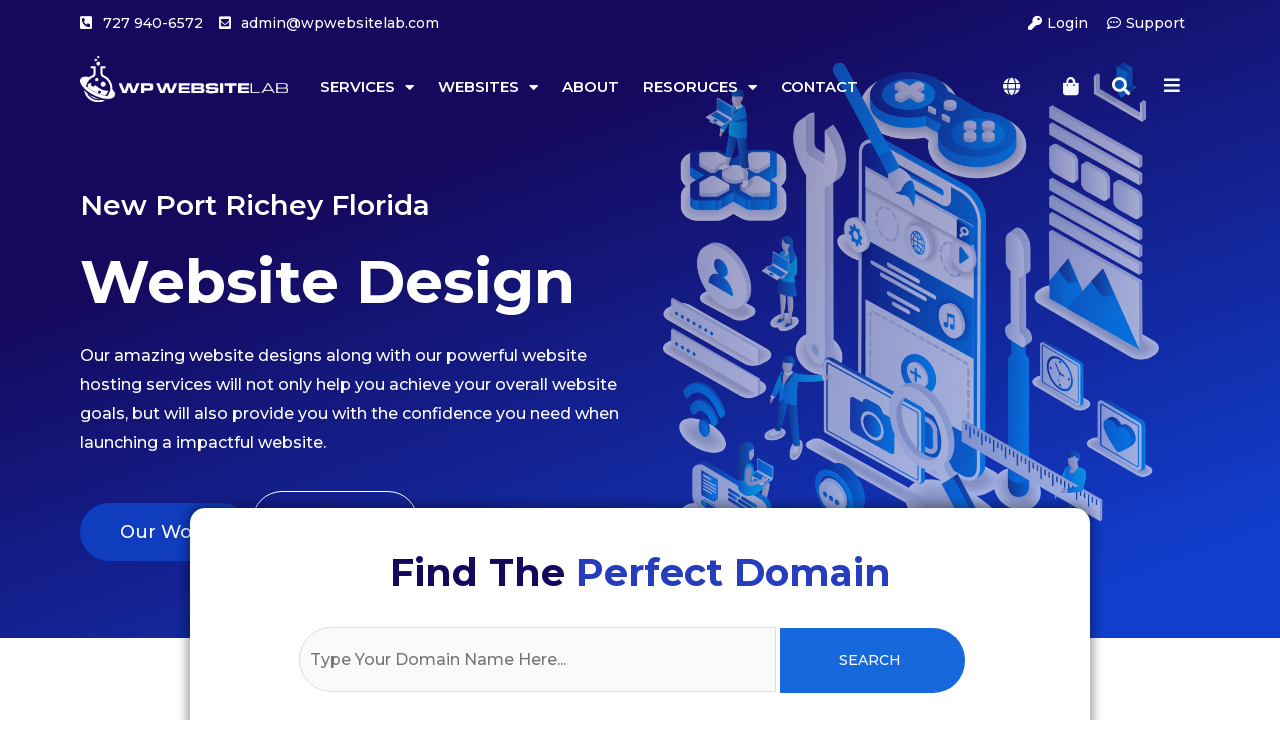

--- FILE ---
content_type: text/html; charset=UTF-8
request_url: https://wpwebsitelab.com/locations/new-port-richey/
body_size: 28820
content:
<!DOCTYPE html>
<html lang="en-US">
<head>
<meta charset="UTF-8">
<meta name="viewport" content="width=device-width, initial-scale=1">
<link rel="profile" href="https://gmpg.org/xfn/11"> 
<title>New Port Richey Website Design Company </title>
<style>img:is([sizes="auto" i], [sizes^="auto," i]) { contain-intrinsic-size: 3000px 1500px }</style>
<meta name="dc.title" content="New Port Richey Website Design Company ">
<meta name="dc.description" content="WP Website Lab New Port Richey Website Design Company.   WP Website Lab. We Design Websites In Trinity Florida That Work As Good As They Look. ">
<meta name="dc.relation" content="https://wpwebsitelab.com/locations/new-port-richey/">
<meta name="dc.source" content="https://wpwebsitelab.com/">
<meta name="dc.language" content="en_US">
<meta name="description" content="WP Website Lab New Port Richey Website Design Company.   WP Website Lab. We Design Websites In Trinity Florida That Work As Good As They Look. ">
<meta name="robots" content="index, follow, max-snippet:-1, max-image-preview:large, max-video-preview:-1">
<link rel="canonical" href="https://wpwebsitelab.com/locations/new-port-richey/">
<meta property="og:url" content="https://wpwebsitelab.com/locations/new-port-richey/">
<meta property="og:site_name" content="WP Website Lab Web Design Company">
<meta property="og:locale" content="en_US">
<meta property="og:type" content="article">
<meta property="article:author" content="https://www.facebook.com/WPWebsiteLab/">
<meta property="article:publisher" content="https://www.facebook.com/WPWebsiteLab/">
<meta property="og:title" content="New Port Richey Website Design Company ">
<meta property="og:description" content="WP Website Lab New Port Richey Website Design Company.   WP Website Lab. We Design Websites In Trinity Florida That Work As Good As They Look. ">
<meta property="og:image" content="https://wpwebsitelab.com/wp-content/uploads/2019/06/wpwebsite-lab-300x157px.png">
<meta property="og:image:secure_url" content="https://wpwebsitelab.com/wp-content/uploads/2019/06/wpwebsite-lab-300x157px.png">
<meta property="og:image:width" content="300">
<meta property="og:image:height" content="157">
<meta property="og:image:alt" content="Wp=website Lab 300x157px">
<meta property="fb:app_id" content="2178872095712114">
<meta name="twitter:card" content="summary_large_image">
<meta name="twitter:site" content="@WPWebsiteLab">
<meta name="twitter:creator" content="@WPWebsiteLab">
<meta name="twitter:title" content="New Port Richey Website Design Company ">
<meta name="twitter:description" content="WP Website Lab New Port Richey Website Design Company.   WP Website Lab. We Design Websites In Trinity Florida That Work As Good As They Look. ">
<meta name="twitter:image" content="https://wpwebsitelab.com/wp-content/uploads/2019/06/wpwebsite-lab-300x157px.png">
<link rel='dns-prefetch' href='//fonts.googleapis.com' />
<link rel="alternate" type="application/rss+xml" title="WP Website Lab Web Design Company &raquo; Feed" href="https://wpwebsitelab.com/feed/" />
<link rel="alternate" type="application/rss+xml" title="WP Website Lab Web Design Company &raquo; Comments Feed" href="https://wpwebsitelab.com/comments/feed/" />
<script type="application/ld+json">{"@context":"https:\/\/schema.org","@type":"ProfessionalService","name":"WP Website Lab","image":"https:\/\/wpwebsitelab.com\/wp-content\/uploads\/2019\/06\/wpwebsite-lab-300x157px.png","url":"https:\/\/wpwebsitelab.com\/","telephone":"727 940 6572","priceRange":"$799.00 - $1800.00","@id":"https:\/\/wpwebsitelab.com\/locations\/new-port-richey","address":{"@type":"PostalAddress","streetAddress":"4955 Calais Dr","addressLocality":"Holiday","addressRegion":"Florida","postalCode":"34690","addressCountry":"United States "},"geo":{"@type":"GeoCoordinates","latitude":"28.181829","longitude":"-82.731956"}}</script>
<script type="application/ld+json">{"@context":"https:\/\/schema.org\/","@type":"Review","itemReviewed":{"@type":"Thing","name":"WP Website Lab"},"datePublished":"2019-07-01T20:52:04+00:00","author":{"@type":"Person","name":"Brandon-P"},"image":{"@type":"ImageObject","url":"https:\/\/wpwebsitelab.com\/wp-content\/uploads\/2019\/06\/wpwebsite-lab-300x157px.png"},"reviewRating":{"@type":"Rating","ratingValue":"4.9"}}</script>
<!-- <link rel='stylesheet' id='astra-theme-css-css' href='https://wpwebsitelab.com/wp-content/themes/astra/assets/css/minified/style.min.css?ver=4.8.6' media='all' /> -->
<link rel="stylesheet" type="text/css" href="//wpwebsitelab.com/wp-content/cache/wpfc-minified/8tr1d6rq/aduq2.css" media="all"/>
<style id='astra-theme-css-inline-css'>
.ast-no-sidebar .entry-content .alignfull {margin-left: calc( -50vw + 50%);margin-right: calc( -50vw + 50%);max-width: 100vw;width: 100vw;}.ast-no-sidebar .entry-content .alignwide {margin-left: calc(-41vw + 50%);margin-right: calc(-41vw + 50%);max-width: unset;width: unset;}.ast-no-sidebar .entry-content .alignfull .alignfull,.ast-no-sidebar .entry-content .alignfull .alignwide,.ast-no-sidebar .entry-content .alignwide .alignfull,.ast-no-sidebar .entry-content .alignwide .alignwide,.ast-no-sidebar .entry-content .wp-block-column .alignfull,.ast-no-sidebar .entry-content .wp-block-column .alignwide{width: 100%;margin-left: auto;margin-right: auto;}.wp-block-gallery,.blocks-gallery-grid {margin: 0;}.wp-block-separator {max-width: 100px;}.wp-block-separator.is-style-wide,.wp-block-separator.is-style-dots {max-width: none;}.entry-content .has-2-columns .wp-block-column:first-child {padding-right: 10px;}.entry-content .has-2-columns .wp-block-column:last-child {padding-left: 10px;}@media (max-width: 782px) {.entry-content .wp-block-columns .wp-block-column {flex-basis: 100%;}.entry-content .has-2-columns .wp-block-column:first-child {padding-right: 0;}.entry-content .has-2-columns .wp-block-column:last-child {padding-left: 0;}}body .entry-content .wp-block-latest-posts {margin-left: 0;}body .entry-content .wp-block-latest-posts li {list-style: none;}.ast-no-sidebar .ast-container .entry-content .wp-block-latest-posts {margin-left: 0;}.ast-header-break-point .entry-content .alignwide {margin-left: auto;margin-right: auto;}.entry-content .blocks-gallery-item img {margin-bottom: auto;}.wp-block-pullquote {border-top: 4px solid #555d66;border-bottom: 4px solid #555d66;color: #40464d;}:root{--ast-post-nav-space:0;--ast-container-default-xlg-padding:6.67em;--ast-container-default-lg-padding:5.67em;--ast-container-default-slg-padding:4.34em;--ast-container-default-md-padding:3.34em;--ast-container-default-sm-padding:6.67em;--ast-container-default-xs-padding:2.4em;--ast-container-default-xxs-padding:1.4em;--ast-code-block-background:#EEEEEE;--ast-comment-inputs-background:#FAFAFA;--ast-normal-container-width:1200px;--ast-narrow-container-width:750px;--ast-blog-title-font-weight:normal;--ast-blog-meta-weight:inherit;}html{font-size:100%;}a,.page-title{color:#15095e;}a:hover,a:focus{color:#3a3a3a;}body,button,input,select,textarea,.ast-button,.ast-custom-button{font-family:'Montserrat',sans-serif;font-weight:500;font-size:16px;font-size:1rem;}blockquote{color:#000000;}h1,.entry-content h1,h2,.entry-content h2,h3,.entry-content h3,h4,.entry-content h4,h5,.entry-content h5,h6,.entry-content h6,.site-title,.site-title a{font-family:'Montserrat',sans-serif;font-weight:600;}.site-title{font-size:35px;font-size:2.1875rem;display:block;}header .custom-logo-link img{max-width:280px;width:280px;}.astra-logo-svg{width:280px;}.site-header .site-description{font-size:15px;font-size:0.9375rem;display:none;}.entry-title{font-size:40px;font-size:2.5rem;}.archive .ast-article-post .ast-article-inner,.blog .ast-article-post .ast-article-inner,.archive .ast-article-post .ast-article-inner:hover,.blog .ast-article-post .ast-article-inner:hover{overflow:hidden;}h1,.entry-content h1{font-size:40px;font-size:2.5rem;font-family:'Montserrat',sans-serif;line-height:1.4em;}h2,.entry-content h2{font-size:28px;font-size:1.75rem;font-family:'Montserrat',sans-serif;line-height:1.3em;}h3,.entry-content h3{font-size:25px;font-size:1.5625rem;font-family:'Montserrat',sans-serif;line-height:1.3em;}h4,.entry-content h4{font-size:20px;font-size:1.25rem;line-height:1.2em;font-family:'Montserrat',sans-serif;}h5,.entry-content h5{font-size:18px;font-size:1.125rem;line-height:1.2em;font-family:'Montserrat',sans-serif;}h6,.entry-content h6{font-size:15px;font-size:0.9375rem;line-height:1.25em;font-family:'Montserrat',sans-serif;}::selection{background-color:#113bc6;color:#ffffff;}body,h1,.entry-title a,.entry-content h1,h2,.entry-content h2,h3,.entry-content h3,h4,.entry-content h4,h5,.entry-content h5,h6,.entry-content h6{color:#3a3a3a;}.tagcloud a:hover,.tagcloud a:focus,.tagcloud a.current-item{color:#ffffff;border-color:#15095e;background-color:#15095e;}input:focus,input[type="text"]:focus,input[type="email"]:focus,input[type="url"]:focus,input[type="password"]:focus,input[type="reset"]:focus,input[type="search"]:focus,textarea:focus{border-color:#15095e;}input[type="radio"]:checked,input[type=reset],input[type="checkbox"]:checked,input[type="checkbox"]:hover:checked,input[type="checkbox"]:focus:checked,input[type=range]::-webkit-slider-thumb{border-color:#15095e;background-color:#15095e;box-shadow:none;}.site-footer a:hover + .post-count,.site-footer a:focus + .post-count{background:#15095e;border-color:#15095e;}.single .nav-links .nav-previous,.single .nav-links .nav-next{color:#15095e;}.entry-meta,.entry-meta *{line-height:1.45;color:#15095e;}.entry-meta a:not(.ast-button):hover,.entry-meta a:not(.ast-button):hover *,.entry-meta a:not(.ast-button):focus,.entry-meta a:not(.ast-button):focus *,.page-links > .page-link,.page-links .page-link:hover,.post-navigation a:hover{color:#3a3a3a;}#cat option,.secondary .calendar_wrap thead a,.secondary .calendar_wrap thead a:visited{color:#15095e;}.secondary .calendar_wrap #today,.ast-progress-val span{background:#15095e;}.secondary a:hover + .post-count,.secondary a:focus + .post-count{background:#15095e;border-color:#15095e;}.calendar_wrap #today > a{color:#ffffff;}.page-links .page-link,.single .post-navigation a{color:#15095e;}.ast-search-menu-icon .search-form button.search-submit{padding:0 4px;}.ast-search-menu-icon form.search-form{padding-right:0;}.ast-header-search .ast-search-menu-icon.ast-dropdown-active .search-form,.ast-header-search .ast-search-menu-icon.ast-dropdown-active .search-field:focus{transition:all 0.2s;}.search-form input.search-field:focus{outline:none;}.widget-title,.widget .wp-block-heading{font-size:22px;font-size:1.375rem;color:#3a3a3a;}.ast-search-menu-icon.slide-search a:focus-visible:focus-visible,.astra-search-icon:focus-visible,#close:focus-visible,a:focus-visible,.ast-menu-toggle:focus-visible,.site .skip-link:focus-visible,.wp-block-loginout input:focus-visible,.wp-block-search.wp-block-search__button-inside .wp-block-search__inside-wrapper,.ast-header-navigation-arrow:focus-visible,.woocommerce .wc-proceed-to-checkout > .checkout-button:focus-visible,.woocommerce .woocommerce-MyAccount-navigation ul li a:focus-visible,.ast-orders-table__row .ast-orders-table__cell:focus-visible,.woocommerce .woocommerce-order-details .order-again > .button:focus-visible,.woocommerce .woocommerce-message a.button.wc-forward:focus-visible,.woocommerce #minus_qty:focus-visible,.woocommerce #plus_qty:focus-visible,a#ast-apply-coupon:focus-visible,.woocommerce .woocommerce-info a:focus-visible,.woocommerce .astra-shop-summary-wrap a:focus-visible,.woocommerce a.wc-forward:focus-visible,#ast-apply-coupon:focus-visible,.woocommerce-js .woocommerce-mini-cart-item a.remove:focus-visible,#close:focus-visible,.button.search-submit:focus-visible,#search_submit:focus,.normal-search:focus-visible,.ast-header-account-wrap:focus-visible,.woocommerce .ast-on-card-button.ast-quick-view-trigger:focus{outline-style:dotted;outline-color:inherit;outline-width:thin;}input:focus,input[type="text"]:focus,input[type="email"]:focus,input[type="url"]:focus,input[type="password"]:focus,input[type="reset"]:focus,input[type="search"]:focus,input[type="number"]:focus,textarea:focus,.wp-block-search__input:focus,[data-section="section-header-mobile-trigger"] .ast-button-wrap .ast-mobile-menu-trigger-minimal:focus,.ast-mobile-popup-drawer.active .menu-toggle-close:focus,.woocommerce-ordering select.orderby:focus,#ast-scroll-top:focus,#coupon_code:focus,.woocommerce-page #comment:focus,.woocommerce #reviews #respond input#submit:focus,.woocommerce a.add_to_cart_button:focus,.woocommerce .button.single_add_to_cart_button:focus,.woocommerce .woocommerce-cart-form button:focus,.woocommerce .woocommerce-cart-form__cart-item .quantity .qty:focus,.woocommerce .woocommerce-billing-fields .woocommerce-billing-fields__field-wrapper .woocommerce-input-wrapper > .input-text:focus,.woocommerce #order_comments:focus,.woocommerce #place_order:focus,.woocommerce .woocommerce-address-fields .woocommerce-address-fields__field-wrapper .woocommerce-input-wrapper > .input-text:focus,.woocommerce .woocommerce-MyAccount-content form button:focus,.woocommerce .woocommerce-MyAccount-content .woocommerce-EditAccountForm .woocommerce-form-row .woocommerce-Input.input-text:focus,.woocommerce .ast-woocommerce-container .woocommerce-pagination ul.page-numbers li a:focus,body #content .woocommerce form .form-row .select2-container--default .select2-selection--single:focus,#ast-coupon-code:focus,.woocommerce.woocommerce-js .quantity input[type=number]:focus,.woocommerce-js .woocommerce-mini-cart-item .quantity input[type=number]:focus,.woocommerce p#ast-coupon-trigger:focus{border-style:dotted;border-color:inherit;border-width:thin;}input{outline:none;}.main-header-menu .menu-link,.ast-header-custom-item a{color:#3a3a3a;}.main-header-menu .menu-item:hover > .menu-link,.main-header-menu .menu-item:hover > .ast-menu-toggle,.main-header-menu .ast-masthead-custom-menu-items a:hover,.main-header-menu .menu-item.focus > .menu-link,.main-header-menu .menu-item.focus > .ast-menu-toggle,.main-header-menu .current-menu-item > .menu-link,.main-header-menu .current-menu-ancestor > .menu-link,.main-header-menu .current-menu-item > .ast-menu-toggle,.main-header-menu .current-menu-ancestor > .ast-menu-toggle{color:#15095e;}.header-main-layout-3 .ast-main-header-bar-alignment{margin-right:auto;}.header-main-layout-2 .site-header-section-left .ast-site-identity{text-align:left;}.ast-logo-title-inline .site-logo-img{padding-right:1em;}.site-logo-img img{ transition:all 0.2s linear;}body .ast-oembed-container *{position:absolute;top:0;width:100%;height:100%;left:0;}body .wp-block-embed-pocket-casts .ast-oembed-container *{position:unset;}.ast-header-break-point .ast-mobile-menu-buttons-minimal.menu-toggle{background:transparent;color:#113bc6;}.ast-header-break-point .ast-mobile-menu-buttons-outline.menu-toggle{background:transparent;border:1px solid #113bc6;color:#113bc6;}.ast-header-break-point .ast-mobile-menu-buttons-fill.menu-toggle{background:#113bc6;}.ast-single-post-featured-section + article {margin-top: 2em;}.site-content .ast-single-post-featured-section img {width: 100%;overflow: hidden;object-fit: cover;}.site > .ast-single-related-posts-container {margin-top: 0;}@media (min-width: 769px) {.ast-desktop .ast-container--narrow {max-width: var(--ast-narrow-container-width);margin: 0 auto;}}.ast-page-builder-template .hentry {margin: 0;}.ast-page-builder-template .site-content > .ast-container {max-width: 100%;padding: 0;}.ast-page-builder-template .site .site-content #primary {padding: 0;margin: 0;}.ast-page-builder-template .no-results {text-align: center;margin: 4em auto;}.ast-page-builder-template .ast-pagination {padding: 2em;}.ast-page-builder-template .entry-header.ast-no-title.ast-no-thumbnail {margin-top: 0;}.ast-page-builder-template .entry-header.ast-header-without-markup {margin-top: 0;margin-bottom: 0;}.ast-page-builder-template .entry-header.ast-no-title.ast-no-meta {margin-bottom: 0;}.ast-page-builder-template.single .post-navigation {padding-bottom: 2em;}.ast-page-builder-template.single-post .site-content > .ast-container {max-width: 100%;}.ast-page-builder-template .entry-header {margin-top: 4em;margin-left: auto;margin-right: auto;padding-left: 20px;padding-right: 20px;}.single.ast-page-builder-template .entry-header {padding-left: 20px;padding-right: 20px;}.ast-page-builder-template .ast-archive-description {margin: 4em auto 0;padding-left: 20px;padding-right: 20px;}.ast-page-builder-template.ast-no-sidebar .entry-content .alignwide {margin-left: 0;margin-right: 0;}.footer-adv .footer-adv-overlay{border-top-style:solid;border-top-color:#7a7a7a;}.wp-block-buttons.aligncenter{justify-content:center;}@media (max-width:782px){.entry-content .wp-block-columns .wp-block-column{margin-left:0px;}}.wp-block-image.aligncenter{margin-left:auto;margin-right:auto;}.wp-block-table.aligncenter{margin-left:auto;margin-right:auto;}.wp-block-buttons .wp-block-button.is-style-outline .wp-block-button__link.wp-element-button,.ast-outline-button,.wp-block-uagb-buttons-child .uagb-buttons-repeater.ast-outline-button{border-top-width:2px;border-right-width:2px;border-bottom-width:2px;border-left-width:2px;font-family:inherit;font-weight:inherit;line-height:1em;border-top-left-radius:2px;border-top-right-radius:2px;border-bottom-right-radius:2px;border-bottom-left-radius:2px;}.wp-block-button .wp-block-button__link.wp-element-button.is-style-outline:not(.has-background),.wp-block-button.is-style-outline>.wp-block-button__link.wp-element-button:not(.has-background),.ast-outline-button{background-color:transparent;}.entry-content[data-ast-blocks-layout] > figure{margin-bottom:1em;}@media (max-width:768px){.ast-separate-container #primary,.ast-separate-container #secondary{padding:1.5em 0;}#primary,#secondary{padding:1.5em 0;margin:0;}.ast-left-sidebar #content > .ast-container{display:flex;flex-direction:column-reverse;width:100%;}.ast-separate-container .ast-article-post,.ast-separate-container .ast-article-single{padding:1.5em 2.14em;}.ast-author-box img.avatar{margin:20px 0 0 0;}}@media (min-width:769px){.ast-separate-container.ast-right-sidebar #primary,.ast-separate-container.ast-left-sidebar #primary{border:0;}.search-no-results.ast-separate-container #primary{margin-bottom:4em;}}.menu-toggle,button,.ast-button,.ast-custom-button,.button,input#submit,input[type="button"],input[type="submit"],input[type="reset"]{color:#ffffff;border-color:#113bc6;background-color:#113bc6;border-top-left-radius:2px;border-top-right-radius:2px;border-bottom-right-radius:2px;border-bottom-left-radius:2px;padding-top:10px;padding-right:40px;padding-bottom:10px;padding-left:40px;font-family:inherit;font-weight:inherit;}button:focus,.menu-toggle:hover,button:hover,.ast-button:hover,.ast-custom-button:hover .button:hover,.ast-custom-button:hover,input[type=reset]:hover,input[type=reset]:focus,input#submit:hover,input#submit:focus,input[type="button"]:hover,input[type="button"]:focus,input[type="submit"]:hover,input[type="submit"]:focus{color:#ffffff;background-color:#3a3a3a;border-color:#3a3a3a;}@media (max-width:768px){.ast-mobile-header-stack .main-header-bar .ast-search-menu-icon{display:inline-block;}.ast-header-break-point.ast-header-custom-item-outside .ast-mobile-header-stack .main-header-bar .ast-search-icon{margin:0;}.ast-comment-avatar-wrap img{max-width:2.5em;}.ast-comment-meta{padding:0 1.8888em 1.3333em;}.ast-separate-container .ast-comment-list li.depth-1{padding:1.5em 2.14em;}.ast-separate-container .comment-respond{padding:2em 2.14em;}}@media (min-width:544px){.ast-container{max-width:100%;}}@media (max-width:544px){.ast-separate-container .ast-article-post,.ast-separate-container .ast-article-single,.ast-separate-container .comments-title,.ast-separate-container .ast-archive-description{padding:1.5em 1em;}.ast-separate-container #content .ast-container{padding-left:0.54em;padding-right:0.54em;}.ast-separate-container .ast-comment-list .bypostauthor{padding:.5em;}.ast-search-menu-icon.ast-dropdown-active .search-field{width:170px;}.site-branding img,.site-header .site-logo-img .custom-logo-link img{max-width:100%;}} #ast-mobile-header .ast-site-header-cart-li a{pointer-events:none;}@media (min-width:545px){.ast-page-builder-template .comments-area,.single.ast-page-builder-template .entry-header,.single.ast-page-builder-template .post-navigation,.single.ast-page-builder-template .ast-single-related-posts-container{max-width:1240px;margin-left:auto;margin-right:auto;}}.ast-no-sidebar.ast-separate-container .entry-content .alignfull {margin-left: -6.67em;margin-right: -6.67em;width: auto;}@media (max-width: 1200px) {.ast-no-sidebar.ast-separate-container .entry-content .alignfull {margin-left: -2.4em;margin-right: -2.4em;}}@media (max-width: 768px) {.ast-no-sidebar.ast-separate-container .entry-content .alignfull {margin-left: -2.14em;margin-right: -2.14em;}}@media (max-width: 544px) {.ast-no-sidebar.ast-separate-container .entry-content .alignfull {margin-left: -1em;margin-right: -1em;}}.ast-no-sidebar.ast-separate-container .entry-content .alignwide {margin-left: -20px;margin-right: -20px;}.ast-no-sidebar.ast-separate-container .entry-content .wp-block-column .alignfull,.ast-no-sidebar.ast-separate-container .entry-content .wp-block-column .alignwide {margin-left: auto;margin-right: auto;width: 100%;}@media (max-width:768px){.site-title{display:block;}.site-header .site-description{display:none;}h1,.entry-content h1{font-size:30px;}h2,.entry-content h2{font-size:25px;}h3,.entry-content h3{font-size:20px;}}@media (max-width:544px){.site-title{display:block;}.site-header .site-description{display:none;}h1,.entry-content h1{font-size:30px;}h2,.entry-content h2{font-size:25px;}h3,.entry-content h3{font-size:20px;}}@media (max-width:768px){html{font-size:91.2%;}}@media (max-width:544px){html{font-size:91.2%;}}@media (min-width:769px){.ast-container{max-width:1240px;}}@font-face {font-family: "Astra";src: url(https://wpwebsitelab.com/wp-content/themes/astra/assets/fonts/astra.woff) format("woff"),url(https://wpwebsitelab.com/wp-content/themes/astra/assets/fonts/astra.ttf) format("truetype"),url(https://wpwebsitelab.com/wp-content/themes/astra/assets/fonts/astra.svg#astra) format("svg");font-weight: normal;font-style: normal;font-display: fallback;}@media (max-width:921px) {.main-header-bar .main-header-bar-navigation{display:none;}}.ast-desktop .main-header-menu.submenu-with-border .sub-menu,.ast-desktop .main-header-menu.submenu-with-border .astra-full-megamenu-wrapper{border-color:#113bc6;}.ast-desktop .main-header-menu.submenu-with-border .sub-menu{border-top-width:2px;border-style:solid;}.ast-desktop .main-header-menu.submenu-with-border .sub-menu .sub-menu{top:-2px;}.ast-desktop .main-header-menu.submenu-with-border .sub-menu .menu-link,.ast-desktop .main-header-menu.submenu-with-border .children .menu-link{border-bottom-width:0px;border-style:solid;border-color:#eaeaea;}@media (min-width:769px){.main-header-menu .sub-menu .menu-item.ast-left-align-sub-menu:hover > .sub-menu,.main-header-menu .sub-menu .menu-item.ast-left-align-sub-menu.focus > .sub-menu{margin-left:-0px;}}.ast-small-footer{border-top-style:solid;border-top-width:1px;border-top-color:#7a7a7a;}.ast-small-footer-wrap{text-align:center;}.site .comments-area{padding-bottom:3em;}.ast-header-break-point.ast-header-custom-item-inside .main-header-bar .main-header-bar-navigation .ast-search-icon {display: none;}.ast-header-break-point.ast-header-custom-item-inside .main-header-bar .ast-search-menu-icon .search-form {padding: 0;display: block;overflow: hidden;}.ast-header-break-point .ast-header-custom-item .widget:last-child {margin-bottom: 1em;}.ast-header-custom-item .widget {margin: 0.5em;display: inline-block;vertical-align: middle;}.ast-header-custom-item .widget p {margin-bottom: 0;}.ast-header-custom-item .widget li {width: auto;}.ast-header-custom-item-inside .button-custom-menu-item .menu-link {display: none;}.ast-header-custom-item-inside.ast-header-break-point .button-custom-menu-item .ast-custom-button-link {display: none;}.ast-header-custom-item-inside.ast-header-break-point .button-custom-menu-item .menu-link {display: block;}.ast-header-break-point.ast-header-custom-item-outside .main-header-bar .ast-search-icon {margin-right: 1em;}.ast-header-break-point.ast-header-custom-item-inside .main-header-bar .ast-search-menu-icon .search-field,.ast-header-break-point.ast-header-custom-item-inside .main-header-bar .ast-search-menu-icon.ast-inline-search .search-field {width: 100%;padding-right: 5.5em;}.ast-header-break-point.ast-header-custom-item-inside .main-header-bar .ast-search-menu-icon .search-submit {display: block;position: absolute;height: 100%;top: 0;right: 0;padding: 0 1em;border-radius: 0;}.ast-header-break-point .ast-header-custom-item .ast-masthead-custom-menu-items {padding-left: 20px;padding-right: 20px;margin-bottom: 1em;margin-top: 1em;}.ast-header-custom-item-inside.ast-header-break-point .button-custom-menu-item {padding-left: 0;padding-right: 0;margin-top: 0;margin-bottom: 0;}.astra-icon-down_arrow::after {content: "\e900";font-family: Astra;}.astra-icon-close::after {content: "\e5cd";font-family: Astra;}.astra-icon-drag_handle::after {content: "\e25d";font-family: Astra;}.astra-icon-format_align_justify::after {content: "\e235";font-family: Astra;}.astra-icon-menu::after {content: "\e5d2";font-family: Astra;}.astra-icon-reorder::after {content: "\e8fe";font-family: Astra;}.astra-icon-search::after {content: "\e8b6";font-family: Astra;}.astra-icon-zoom_in::after {content: "\e56b";font-family: Astra;}.astra-icon-check-circle::after {content: "\e901";font-family: Astra;}.astra-icon-shopping-cart::after {content: "\f07a";font-family: Astra;}.astra-icon-shopping-bag::after {content: "\f290";font-family: Astra;}.astra-icon-shopping-basket::after {content: "\f291";font-family: Astra;}.astra-icon-circle-o::after {content: "\e903";font-family: Astra;}.astra-icon-certificate::after {content: "\e902";font-family: Astra;}blockquote {padding: 1.2em;}:root .has-ast-global-color-0-color{color:var(--ast-global-color-0);}:root .has-ast-global-color-0-background-color{background-color:var(--ast-global-color-0);}:root .wp-block-button .has-ast-global-color-0-color{color:var(--ast-global-color-0);}:root .wp-block-button .has-ast-global-color-0-background-color{background-color:var(--ast-global-color-0);}:root .has-ast-global-color-1-color{color:var(--ast-global-color-1);}:root .has-ast-global-color-1-background-color{background-color:var(--ast-global-color-1);}:root .wp-block-button .has-ast-global-color-1-color{color:var(--ast-global-color-1);}:root .wp-block-button .has-ast-global-color-1-background-color{background-color:var(--ast-global-color-1);}:root .has-ast-global-color-2-color{color:var(--ast-global-color-2);}:root .has-ast-global-color-2-background-color{background-color:var(--ast-global-color-2);}:root .wp-block-button .has-ast-global-color-2-color{color:var(--ast-global-color-2);}:root .wp-block-button .has-ast-global-color-2-background-color{background-color:var(--ast-global-color-2);}:root .has-ast-global-color-3-color{color:var(--ast-global-color-3);}:root .has-ast-global-color-3-background-color{background-color:var(--ast-global-color-3);}:root .wp-block-button .has-ast-global-color-3-color{color:var(--ast-global-color-3);}:root .wp-block-button .has-ast-global-color-3-background-color{background-color:var(--ast-global-color-3);}:root .has-ast-global-color-4-color{color:var(--ast-global-color-4);}:root .has-ast-global-color-4-background-color{background-color:var(--ast-global-color-4);}:root .wp-block-button .has-ast-global-color-4-color{color:var(--ast-global-color-4);}:root .wp-block-button .has-ast-global-color-4-background-color{background-color:var(--ast-global-color-4);}:root .has-ast-global-color-5-color{color:var(--ast-global-color-5);}:root .has-ast-global-color-5-background-color{background-color:var(--ast-global-color-5);}:root .wp-block-button .has-ast-global-color-5-color{color:var(--ast-global-color-5);}:root .wp-block-button .has-ast-global-color-5-background-color{background-color:var(--ast-global-color-5);}:root .has-ast-global-color-6-color{color:var(--ast-global-color-6);}:root .has-ast-global-color-6-background-color{background-color:var(--ast-global-color-6);}:root .wp-block-button .has-ast-global-color-6-color{color:var(--ast-global-color-6);}:root .wp-block-button .has-ast-global-color-6-background-color{background-color:var(--ast-global-color-6);}:root .has-ast-global-color-7-color{color:var(--ast-global-color-7);}:root .has-ast-global-color-7-background-color{background-color:var(--ast-global-color-7);}:root .wp-block-button .has-ast-global-color-7-color{color:var(--ast-global-color-7);}:root .wp-block-button .has-ast-global-color-7-background-color{background-color:var(--ast-global-color-7);}:root .has-ast-global-color-8-color{color:var(--ast-global-color-8);}:root .has-ast-global-color-8-background-color{background-color:var(--ast-global-color-8);}:root .wp-block-button .has-ast-global-color-8-color{color:var(--ast-global-color-8);}:root .wp-block-button .has-ast-global-color-8-background-color{background-color:var(--ast-global-color-8);}:root{--ast-global-color-0:#0170B9;--ast-global-color-1:#3a3a3a;--ast-global-color-2:#3a3a3a;--ast-global-color-3:#4B4F58;--ast-global-color-4:#F5F5F5;--ast-global-color-5:#FFFFFF;--ast-global-color-6:#E5E5E5;--ast-global-color-7:#424242;--ast-global-color-8:#000000;}:root {--ast-border-color : #dddddd;}.ast-single-entry-banner {-js-display: flex;display: flex;flex-direction: column;justify-content: center;text-align: center;position: relative;background: #eeeeee;}.ast-single-entry-banner[data-banner-layout="layout-1"] {max-width: 1200px;background: inherit;padding: 20px 0;}.ast-single-entry-banner[data-banner-width-type="custom"] {margin: 0 auto;width: 100%;}.ast-single-entry-banner + .site-content .entry-header {margin-bottom: 0;}.site .ast-author-avatar {--ast-author-avatar-size: ;}a.ast-underline-text {text-decoration: underline;}.ast-container > .ast-terms-link {position: relative;display: block;}a.ast-button.ast-badge-tax {padding: 4px 8px;border-radius: 3px;font-size: inherit;}header.entry-header .entry-title{font-size:30px;font-size:1.875rem;}header.entry-header > *:not(:last-child){margin-bottom:10px;}.ast-archive-entry-banner {-js-display: flex;display: flex;flex-direction: column;justify-content: center;text-align: center;position: relative;background: #eeeeee;}.ast-archive-entry-banner[data-banner-width-type="custom"] {margin: 0 auto;width: 100%;}.ast-archive-entry-banner[data-banner-layout="layout-1"] {background: inherit;padding: 20px 0;text-align: left;}body.archive .ast-archive-description{max-width:1200px;width:100%;text-align:left;padding-top:3em;padding-right:3em;padding-bottom:3em;padding-left:3em;}body.archive .ast-archive-description .ast-archive-title,body.archive .ast-archive-description .ast-archive-title *{font-size:40px;font-size:2.5rem;}body.archive .ast-archive-description > *:not(:last-child){margin-bottom:10px;}@media (max-width:768px){body.archive .ast-archive-description{text-align:left;}}@media (max-width:544px){body.archive .ast-archive-description{text-align:left;}}.ast-breadcrumbs .trail-browse,.ast-breadcrumbs .trail-items,.ast-breadcrumbs .trail-items li{display:inline-block;margin:0;padding:0;border:none;background:inherit;text-indent:0;text-decoration:none;}.ast-breadcrumbs .trail-browse{font-size:inherit;font-style:inherit;font-weight:inherit;color:inherit;}.ast-breadcrumbs .trail-items{list-style:none;}.trail-items li::after{padding:0 0.3em;content:"\00bb";}.trail-items li:last-of-type::after{display:none;}h1,.entry-content h1,h2,.entry-content h2,h3,.entry-content h3,h4,.entry-content h4,h5,.entry-content h5,h6,.entry-content h6{color:var(--ast-global-color-2);}.elementor-widget-heading .elementor-heading-title{margin:0;}.elementor-page .ast-menu-toggle{color:unset !important;background:unset !important;}.elementor-post.elementor-grid-item.hentry{margin-bottom:0;}.woocommerce div.product .elementor-element.elementor-products-grid .related.products ul.products li.product,.elementor-element .elementor-wc-products .woocommerce[class*='columns-'] ul.products li.product{width:auto;margin:0;float:none;}body .elementor hr{background-color:#ccc;margin:0;}.ast-left-sidebar .elementor-section.elementor-section-stretched,.ast-right-sidebar .elementor-section.elementor-section-stretched{max-width:100%;left:0 !important;}.elementor-posts-container [CLASS*="ast-width-"]{width:100%;}.elementor-template-full-width .ast-container{display:block;}.elementor-screen-only,.screen-reader-text,.screen-reader-text span,.ui-helper-hidden-accessible{top:0 !important;}@media (max-width:544px){.elementor-element .elementor-wc-products .woocommerce[class*="columns-"] ul.products li.product{width:auto;margin:0;}.elementor-element .woocommerce .woocommerce-result-count{float:none;}}.ast-header-break-point .main-header-bar{border-bottom-width:1px;}@media (min-width:769px){.main-header-bar{border-bottom-width:1px;}}.main-header-menu .menu-item, #astra-footer-menu .menu-item, .main-header-bar .ast-masthead-custom-menu-items{-js-display:flex;display:flex;-webkit-box-pack:center;-webkit-justify-content:center;-moz-box-pack:center;-ms-flex-pack:center;justify-content:center;-webkit-box-orient:vertical;-webkit-box-direction:normal;-webkit-flex-direction:column;-moz-box-orient:vertical;-moz-box-direction:normal;-ms-flex-direction:column;flex-direction:column;}.main-header-menu > .menu-item > .menu-link, #astra-footer-menu > .menu-item > .menu-link{height:100%;-webkit-box-align:center;-webkit-align-items:center;-moz-box-align:center;-ms-flex-align:center;align-items:center;-js-display:flex;display:flex;}.ast-primary-menu-disabled .main-header-bar .ast-masthead-custom-menu-items{flex:unset;}.header-main-layout-1 .ast-flex.main-header-container, .header-main-layout-3 .ast-flex.main-header-container{-webkit-align-content:center;-ms-flex-line-pack:center;align-content:center;-webkit-box-align:center;-webkit-align-items:center;-moz-box-align:center;-ms-flex-align:center;align-items:center;}.main-header-menu .sub-menu .menu-item.menu-item-has-children > .menu-link:after{position:absolute;right:1em;top:50%;transform:translate(0,-50%) rotate(270deg);}.ast-header-break-point .main-header-bar .main-header-bar-navigation .page_item_has_children > .ast-menu-toggle::before, .ast-header-break-point .main-header-bar .main-header-bar-navigation .menu-item-has-children > .ast-menu-toggle::before, .ast-mobile-popup-drawer .main-header-bar-navigation .menu-item-has-children>.ast-menu-toggle::before, .ast-header-break-point .ast-mobile-header-wrap .main-header-bar-navigation .menu-item-has-children > .ast-menu-toggle::before{font-weight:bold;content:"\e900";font-family:Astra;text-decoration:inherit;display:inline-block;}.ast-header-break-point .main-navigation ul.sub-menu .menu-item .menu-link:before{content:"\e900";font-family:Astra;font-size:.65em;text-decoration:inherit;display:inline-block;transform:translate(0, -2px) rotateZ(270deg);margin-right:5px;}.widget_search .search-form:after{font-family:Astra;font-size:1.2em;font-weight:normal;content:"\e8b6";position:absolute;top:50%;right:15px;transform:translate(0, -50%);}.astra-search-icon::before{content:"\e8b6";font-family:Astra;font-style:normal;font-weight:normal;text-decoration:inherit;text-align:center;-webkit-font-smoothing:antialiased;-moz-osx-font-smoothing:grayscale;z-index:3;}.main-header-bar .main-header-bar-navigation .page_item_has_children > a:after, .main-header-bar .main-header-bar-navigation .menu-item-has-children > a:after, .menu-item-has-children .ast-header-navigation-arrow:after{content:"\e900";display:inline-block;font-family:Astra;font-size:.6rem;font-weight:bold;text-rendering:auto;-webkit-font-smoothing:antialiased;-moz-osx-font-smoothing:grayscale;margin-left:10px;line-height:normal;}.menu-item-has-children .sub-menu .ast-header-navigation-arrow:after{margin-left:0;}.ast-mobile-popup-drawer .main-header-bar-navigation .ast-submenu-expanded>.ast-menu-toggle::before{transform:rotateX(180deg);}.ast-header-break-point .main-header-bar-navigation .menu-item-has-children > .menu-link:after{display:none;}@media (min-width:769px){.ast-builder-menu .main-navigation > ul > li:last-child a{margin-right:0;}}.ast-separate-container .ast-article-inner{background-color:transparent;background-image:none;}.ast-separate-container .ast-article-post{background-color:var(--ast-global-color-5);}@media (max-width:768px){.ast-separate-container .ast-article-post{background-color:var(--ast-global-color-5);}}@media (max-width:544px){.ast-separate-container .ast-article-post{background-color:var(--ast-global-color-5);}}.ast-separate-container .ast-article-single:not(.ast-related-post), .woocommerce.ast-separate-container .ast-woocommerce-container, .ast-separate-container .error-404, .ast-separate-container .no-results, .single.ast-separate-container  .ast-author-meta, .ast-separate-container .related-posts-title-wrapper,.ast-separate-container .comments-count-wrapper, .ast-box-layout.ast-plain-container .site-content,.ast-padded-layout.ast-plain-container .site-content, .ast-separate-container .ast-archive-description, .ast-separate-container .comments-area .comment-respond, .ast-separate-container .comments-area .ast-comment-list li, .ast-separate-container .comments-area .comments-title{background-color:var(--ast-global-color-5);}@media (max-width:768px){.ast-separate-container .ast-article-single:not(.ast-related-post), .woocommerce.ast-separate-container .ast-woocommerce-container, .ast-separate-container .error-404, .ast-separate-container .no-results, .single.ast-separate-container  .ast-author-meta, .ast-separate-container .related-posts-title-wrapper,.ast-separate-container .comments-count-wrapper, .ast-box-layout.ast-plain-container .site-content,.ast-padded-layout.ast-plain-container .site-content, .ast-separate-container .ast-archive-description{background-color:var(--ast-global-color-5);}}@media (max-width:544px){.ast-separate-container .ast-article-single:not(.ast-related-post), .woocommerce.ast-separate-container .ast-woocommerce-container, .ast-separate-container .error-404, .ast-separate-container .no-results, .single.ast-separate-container  .ast-author-meta, .ast-separate-container .related-posts-title-wrapper,.ast-separate-container .comments-count-wrapper, .ast-box-layout.ast-plain-container .site-content,.ast-padded-layout.ast-plain-container .site-content, .ast-separate-container .ast-archive-description{background-color:var(--ast-global-color-5);}}.ast-separate-container.ast-two-container #secondary .widget{background-color:var(--ast-global-color-5);}@media (max-width:768px){.ast-separate-container.ast-two-container #secondary .widget{background-color:var(--ast-global-color-5);}}@media (max-width:544px){.ast-separate-container.ast-two-container #secondary .widget{background-color:var(--ast-global-color-5);}}:root{--e-global-color-astglobalcolor0:#0170B9;--e-global-color-astglobalcolor1:#3a3a3a;--e-global-color-astglobalcolor2:#3a3a3a;--e-global-color-astglobalcolor3:#4B4F58;--e-global-color-astglobalcolor4:#F5F5F5;--e-global-color-astglobalcolor5:#FFFFFF;--e-global-color-astglobalcolor6:#E5E5E5;--e-global-color-astglobalcolor7:#424242;--e-global-color-astglobalcolor8:#000000;}
</style>
<link rel='stylesheet' id='astra-google-fonts-css' href='https://fonts.googleapis.com/css?family=Montserrat%3A500%2C%2C600&#038;display=fallback&#038;ver=4.8.6' media='all' />
<!-- <link rel='stylesheet' id='astra-menu-animation-css' href='https://wpwebsitelab.com/wp-content/themes/astra/assets/css/minified/menu-animation.min.css?ver=4.8.6' media='all' /> -->
<link rel="stylesheet" type="text/css" href="//wpwebsitelab.com/wp-content/cache/wpfc-minified/2cvymb8l/aduq2.css" media="all"/>
<style id='wpseopress-local-business-style-inline-css'>
span.wp-block-wpseopress-local-business-field{margin-right:8px}
</style>
<style id='global-styles-inline-css'>
:root{--wp--preset--aspect-ratio--square: 1;--wp--preset--aspect-ratio--4-3: 4/3;--wp--preset--aspect-ratio--3-4: 3/4;--wp--preset--aspect-ratio--3-2: 3/2;--wp--preset--aspect-ratio--2-3: 2/3;--wp--preset--aspect-ratio--16-9: 16/9;--wp--preset--aspect-ratio--9-16: 9/16;--wp--preset--color--black: #000000;--wp--preset--color--cyan-bluish-gray: #abb8c3;--wp--preset--color--white: #ffffff;--wp--preset--color--pale-pink: #f78da7;--wp--preset--color--vivid-red: #cf2e2e;--wp--preset--color--luminous-vivid-orange: #ff6900;--wp--preset--color--luminous-vivid-amber: #fcb900;--wp--preset--color--light-green-cyan: #7bdcb5;--wp--preset--color--vivid-green-cyan: #00d084;--wp--preset--color--pale-cyan-blue: #8ed1fc;--wp--preset--color--vivid-cyan-blue: #0693e3;--wp--preset--color--vivid-purple: #9b51e0;--wp--preset--color--ast-global-color-0: var(--ast-global-color-0);--wp--preset--color--ast-global-color-1: var(--ast-global-color-1);--wp--preset--color--ast-global-color-2: var(--ast-global-color-2);--wp--preset--color--ast-global-color-3: var(--ast-global-color-3);--wp--preset--color--ast-global-color-4: var(--ast-global-color-4);--wp--preset--color--ast-global-color-5: var(--ast-global-color-5);--wp--preset--color--ast-global-color-6: var(--ast-global-color-6);--wp--preset--color--ast-global-color-7: var(--ast-global-color-7);--wp--preset--color--ast-global-color-8: var(--ast-global-color-8);--wp--preset--gradient--vivid-cyan-blue-to-vivid-purple: linear-gradient(135deg,rgba(6,147,227,1) 0%,rgb(155,81,224) 100%);--wp--preset--gradient--light-green-cyan-to-vivid-green-cyan: linear-gradient(135deg,rgb(122,220,180) 0%,rgb(0,208,130) 100%);--wp--preset--gradient--luminous-vivid-amber-to-luminous-vivid-orange: linear-gradient(135deg,rgba(252,185,0,1) 0%,rgba(255,105,0,1) 100%);--wp--preset--gradient--luminous-vivid-orange-to-vivid-red: linear-gradient(135deg,rgba(255,105,0,1) 0%,rgb(207,46,46) 100%);--wp--preset--gradient--very-light-gray-to-cyan-bluish-gray: linear-gradient(135deg,rgb(238,238,238) 0%,rgb(169,184,195) 100%);--wp--preset--gradient--cool-to-warm-spectrum: linear-gradient(135deg,rgb(74,234,220) 0%,rgb(151,120,209) 20%,rgb(207,42,186) 40%,rgb(238,44,130) 60%,rgb(251,105,98) 80%,rgb(254,248,76) 100%);--wp--preset--gradient--blush-light-purple: linear-gradient(135deg,rgb(255,206,236) 0%,rgb(152,150,240) 100%);--wp--preset--gradient--blush-bordeaux: linear-gradient(135deg,rgb(254,205,165) 0%,rgb(254,45,45) 50%,rgb(107,0,62) 100%);--wp--preset--gradient--luminous-dusk: linear-gradient(135deg,rgb(255,203,112) 0%,rgb(199,81,192) 50%,rgb(65,88,208) 100%);--wp--preset--gradient--pale-ocean: linear-gradient(135deg,rgb(255,245,203) 0%,rgb(182,227,212) 50%,rgb(51,167,181) 100%);--wp--preset--gradient--electric-grass: linear-gradient(135deg,rgb(202,248,128) 0%,rgb(113,206,126) 100%);--wp--preset--gradient--midnight: linear-gradient(135deg,rgb(2,3,129) 0%,rgb(40,116,252) 100%);--wp--preset--font-size--small: 13px;--wp--preset--font-size--medium: 20px;--wp--preset--font-size--large: 36px;--wp--preset--font-size--x-large: 42px;--wp--preset--spacing--20: 0.44rem;--wp--preset--spacing--30: 0.67rem;--wp--preset--spacing--40: 1rem;--wp--preset--spacing--50: 1.5rem;--wp--preset--spacing--60: 2.25rem;--wp--preset--spacing--70: 3.38rem;--wp--preset--spacing--80: 5.06rem;--wp--preset--shadow--natural: 6px 6px 9px rgba(0, 0, 0, 0.2);--wp--preset--shadow--deep: 12px 12px 50px rgba(0, 0, 0, 0.4);--wp--preset--shadow--sharp: 6px 6px 0px rgba(0, 0, 0, 0.2);--wp--preset--shadow--outlined: 6px 6px 0px -3px rgba(255, 255, 255, 1), 6px 6px rgba(0, 0, 0, 1);--wp--preset--shadow--crisp: 6px 6px 0px rgba(0, 0, 0, 1);}:root { --wp--style--global--content-size: var(--wp--custom--ast-content-width-size);--wp--style--global--wide-size: var(--wp--custom--ast-wide-width-size); }:where(body) { margin: 0; }.wp-site-blocks > .alignleft { float: left; margin-right: 2em; }.wp-site-blocks > .alignright { float: right; margin-left: 2em; }.wp-site-blocks > .aligncenter { justify-content: center; margin-left: auto; margin-right: auto; }:where(.wp-site-blocks) > * { margin-block-start: 24px; margin-block-end: 0; }:where(.wp-site-blocks) > :first-child { margin-block-start: 0; }:where(.wp-site-blocks) > :last-child { margin-block-end: 0; }:root { --wp--style--block-gap: 24px; }:root :where(.is-layout-flow) > :first-child{margin-block-start: 0;}:root :where(.is-layout-flow) > :last-child{margin-block-end: 0;}:root :where(.is-layout-flow) > *{margin-block-start: 24px;margin-block-end: 0;}:root :where(.is-layout-constrained) > :first-child{margin-block-start: 0;}:root :where(.is-layout-constrained) > :last-child{margin-block-end: 0;}:root :where(.is-layout-constrained) > *{margin-block-start: 24px;margin-block-end: 0;}:root :where(.is-layout-flex){gap: 24px;}:root :where(.is-layout-grid){gap: 24px;}.is-layout-flow > .alignleft{float: left;margin-inline-start: 0;margin-inline-end: 2em;}.is-layout-flow > .alignright{float: right;margin-inline-start: 2em;margin-inline-end: 0;}.is-layout-flow > .aligncenter{margin-left: auto !important;margin-right: auto !important;}.is-layout-constrained > .alignleft{float: left;margin-inline-start: 0;margin-inline-end: 2em;}.is-layout-constrained > .alignright{float: right;margin-inline-start: 2em;margin-inline-end: 0;}.is-layout-constrained > .aligncenter{margin-left: auto !important;margin-right: auto !important;}.is-layout-constrained > :where(:not(.alignleft):not(.alignright):not(.alignfull)){max-width: var(--wp--style--global--content-size);margin-left: auto !important;margin-right: auto !important;}.is-layout-constrained > .alignwide{max-width: var(--wp--style--global--wide-size);}body .is-layout-flex{display: flex;}.is-layout-flex{flex-wrap: wrap;align-items: center;}.is-layout-flex > :is(*, div){margin: 0;}body .is-layout-grid{display: grid;}.is-layout-grid > :is(*, div){margin: 0;}body{padding-top: 0px;padding-right: 0px;padding-bottom: 0px;padding-left: 0px;}a:where(:not(.wp-element-button)){text-decoration: none;}:root :where(.wp-element-button, .wp-block-button__link){background-color: #32373c;border-width: 0;color: #fff;font-family: inherit;font-size: inherit;line-height: inherit;padding: calc(0.667em + 2px) calc(1.333em + 2px);text-decoration: none;}.has-black-color{color: var(--wp--preset--color--black) !important;}.has-cyan-bluish-gray-color{color: var(--wp--preset--color--cyan-bluish-gray) !important;}.has-white-color{color: var(--wp--preset--color--white) !important;}.has-pale-pink-color{color: var(--wp--preset--color--pale-pink) !important;}.has-vivid-red-color{color: var(--wp--preset--color--vivid-red) !important;}.has-luminous-vivid-orange-color{color: var(--wp--preset--color--luminous-vivid-orange) !important;}.has-luminous-vivid-amber-color{color: var(--wp--preset--color--luminous-vivid-amber) !important;}.has-light-green-cyan-color{color: var(--wp--preset--color--light-green-cyan) !important;}.has-vivid-green-cyan-color{color: var(--wp--preset--color--vivid-green-cyan) !important;}.has-pale-cyan-blue-color{color: var(--wp--preset--color--pale-cyan-blue) !important;}.has-vivid-cyan-blue-color{color: var(--wp--preset--color--vivid-cyan-blue) !important;}.has-vivid-purple-color{color: var(--wp--preset--color--vivid-purple) !important;}.has-ast-global-color-0-color{color: var(--wp--preset--color--ast-global-color-0) !important;}.has-ast-global-color-1-color{color: var(--wp--preset--color--ast-global-color-1) !important;}.has-ast-global-color-2-color{color: var(--wp--preset--color--ast-global-color-2) !important;}.has-ast-global-color-3-color{color: var(--wp--preset--color--ast-global-color-3) !important;}.has-ast-global-color-4-color{color: var(--wp--preset--color--ast-global-color-4) !important;}.has-ast-global-color-5-color{color: var(--wp--preset--color--ast-global-color-5) !important;}.has-ast-global-color-6-color{color: var(--wp--preset--color--ast-global-color-6) !important;}.has-ast-global-color-7-color{color: var(--wp--preset--color--ast-global-color-7) !important;}.has-ast-global-color-8-color{color: var(--wp--preset--color--ast-global-color-8) !important;}.has-black-background-color{background-color: var(--wp--preset--color--black) !important;}.has-cyan-bluish-gray-background-color{background-color: var(--wp--preset--color--cyan-bluish-gray) !important;}.has-white-background-color{background-color: var(--wp--preset--color--white) !important;}.has-pale-pink-background-color{background-color: var(--wp--preset--color--pale-pink) !important;}.has-vivid-red-background-color{background-color: var(--wp--preset--color--vivid-red) !important;}.has-luminous-vivid-orange-background-color{background-color: var(--wp--preset--color--luminous-vivid-orange) !important;}.has-luminous-vivid-amber-background-color{background-color: var(--wp--preset--color--luminous-vivid-amber) !important;}.has-light-green-cyan-background-color{background-color: var(--wp--preset--color--light-green-cyan) !important;}.has-vivid-green-cyan-background-color{background-color: var(--wp--preset--color--vivid-green-cyan) !important;}.has-pale-cyan-blue-background-color{background-color: var(--wp--preset--color--pale-cyan-blue) !important;}.has-vivid-cyan-blue-background-color{background-color: var(--wp--preset--color--vivid-cyan-blue) !important;}.has-vivid-purple-background-color{background-color: var(--wp--preset--color--vivid-purple) !important;}.has-ast-global-color-0-background-color{background-color: var(--wp--preset--color--ast-global-color-0) !important;}.has-ast-global-color-1-background-color{background-color: var(--wp--preset--color--ast-global-color-1) !important;}.has-ast-global-color-2-background-color{background-color: var(--wp--preset--color--ast-global-color-2) !important;}.has-ast-global-color-3-background-color{background-color: var(--wp--preset--color--ast-global-color-3) !important;}.has-ast-global-color-4-background-color{background-color: var(--wp--preset--color--ast-global-color-4) !important;}.has-ast-global-color-5-background-color{background-color: var(--wp--preset--color--ast-global-color-5) !important;}.has-ast-global-color-6-background-color{background-color: var(--wp--preset--color--ast-global-color-6) !important;}.has-ast-global-color-7-background-color{background-color: var(--wp--preset--color--ast-global-color-7) !important;}.has-ast-global-color-8-background-color{background-color: var(--wp--preset--color--ast-global-color-8) !important;}.has-black-border-color{border-color: var(--wp--preset--color--black) !important;}.has-cyan-bluish-gray-border-color{border-color: var(--wp--preset--color--cyan-bluish-gray) !important;}.has-white-border-color{border-color: var(--wp--preset--color--white) !important;}.has-pale-pink-border-color{border-color: var(--wp--preset--color--pale-pink) !important;}.has-vivid-red-border-color{border-color: var(--wp--preset--color--vivid-red) !important;}.has-luminous-vivid-orange-border-color{border-color: var(--wp--preset--color--luminous-vivid-orange) !important;}.has-luminous-vivid-amber-border-color{border-color: var(--wp--preset--color--luminous-vivid-amber) !important;}.has-light-green-cyan-border-color{border-color: var(--wp--preset--color--light-green-cyan) !important;}.has-vivid-green-cyan-border-color{border-color: var(--wp--preset--color--vivid-green-cyan) !important;}.has-pale-cyan-blue-border-color{border-color: var(--wp--preset--color--pale-cyan-blue) !important;}.has-vivid-cyan-blue-border-color{border-color: var(--wp--preset--color--vivid-cyan-blue) !important;}.has-vivid-purple-border-color{border-color: var(--wp--preset--color--vivid-purple) !important;}.has-ast-global-color-0-border-color{border-color: var(--wp--preset--color--ast-global-color-0) !important;}.has-ast-global-color-1-border-color{border-color: var(--wp--preset--color--ast-global-color-1) !important;}.has-ast-global-color-2-border-color{border-color: var(--wp--preset--color--ast-global-color-2) !important;}.has-ast-global-color-3-border-color{border-color: var(--wp--preset--color--ast-global-color-3) !important;}.has-ast-global-color-4-border-color{border-color: var(--wp--preset--color--ast-global-color-4) !important;}.has-ast-global-color-5-border-color{border-color: var(--wp--preset--color--ast-global-color-5) !important;}.has-ast-global-color-6-border-color{border-color: var(--wp--preset--color--ast-global-color-6) !important;}.has-ast-global-color-7-border-color{border-color: var(--wp--preset--color--ast-global-color-7) !important;}.has-ast-global-color-8-border-color{border-color: var(--wp--preset--color--ast-global-color-8) !important;}.has-vivid-cyan-blue-to-vivid-purple-gradient-background{background: var(--wp--preset--gradient--vivid-cyan-blue-to-vivid-purple) !important;}.has-light-green-cyan-to-vivid-green-cyan-gradient-background{background: var(--wp--preset--gradient--light-green-cyan-to-vivid-green-cyan) !important;}.has-luminous-vivid-amber-to-luminous-vivid-orange-gradient-background{background: var(--wp--preset--gradient--luminous-vivid-amber-to-luminous-vivid-orange) !important;}.has-luminous-vivid-orange-to-vivid-red-gradient-background{background: var(--wp--preset--gradient--luminous-vivid-orange-to-vivid-red) !important;}.has-very-light-gray-to-cyan-bluish-gray-gradient-background{background: var(--wp--preset--gradient--very-light-gray-to-cyan-bluish-gray) !important;}.has-cool-to-warm-spectrum-gradient-background{background: var(--wp--preset--gradient--cool-to-warm-spectrum) !important;}.has-blush-light-purple-gradient-background{background: var(--wp--preset--gradient--blush-light-purple) !important;}.has-blush-bordeaux-gradient-background{background: var(--wp--preset--gradient--blush-bordeaux) !important;}.has-luminous-dusk-gradient-background{background: var(--wp--preset--gradient--luminous-dusk) !important;}.has-pale-ocean-gradient-background{background: var(--wp--preset--gradient--pale-ocean) !important;}.has-electric-grass-gradient-background{background: var(--wp--preset--gradient--electric-grass) !important;}.has-midnight-gradient-background{background: var(--wp--preset--gradient--midnight) !important;}.has-small-font-size{font-size: var(--wp--preset--font-size--small) !important;}.has-medium-font-size{font-size: var(--wp--preset--font-size--medium) !important;}.has-large-font-size{font-size: var(--wp--preset--font-size--large) !important;}.has-x-large-font-size{font-size: var(--wp--preset--font-size--x-large) !important;}
:root :where(.wp-block-pullquote){font-size: 1.5em;line-height: 1.6;}
</style>
<!-- <link rel='stylesheet' id='elementor-frontend-css' href='https://wpwebsitelab.com/wp-content/plugins/elementor/assets/css/frontend.min.css?ver=3.25.10' media='all' /> -->
<!-- <link rel='stylesheet' id='widget-icon-list-css' href='https://wpwebsitelab.com/wp-content/plugins/elementor/assets/css/widget-icon-list.min.css?ver=3.25.10' media='all' /> -->
<!-- <link rel='stylesheet' id='widget-image-css' href='https://wpwebsitelab.com/wp-content/plugins/elementor/assets/css/widget-image.min.css?ver=3.25.10' media='all' /> -->
<!-- <link rel='stylesheet' id='widget-nav-menu-css' href='https://wpwebsitelab.com/wp-content/plugins/elementor-pro/assets/css/widget-nav-menu.min.css?ver=3.25.4' media='all' /> -->
<!-- <link rel='stylesheet' id='widget-search-form-css' href='https://wpwebsitelab.com/wp-content/plugins/elementor-pro/assets/css/widget-search-form.min.css?ver=3.25.4' media='all' /> -->
<!-- <link rel='stylesheet' id='elementor-icons-shared-0-css' href='https://wpwebsitelab.com/wp-content/plugins/elementor/assets/lib/font-awesome/css/fontawesome.min.css?ver=5.15.3' media='all' /> -->
<!-- <link rel='stylesheet' id='elementor-icons-fa-solid-css' href='https://wpwebsitelab.com/wp-content/plugins/elementor/assets/lib/font-awesome/css/solid.min.css?ver=5.15.3' media='all' /> -->
<!-- <link rel='stylesheet' id='widget-heading-css' href='https://wpwebsitelab.com/wp-content/plugins/elementor/assets/css/widget-heading.min.css?ver=3.25.10' media='all' /> -->
<!-- <link rel='stylesheet' id='widget-divider-css' href='https://wpwebsitelab.com/wp-content/plugins/elementor/assets/css/widget-divider.min.css?ver=3.25.10' media='all' /> -->
<!-- <link rel='stylesheet' id='widget-image-box-css' href='https://wpwebsitelab.com/wp-content/plugins/elementor/assets/css/widget-image-box.min.css?ver=3.25.10' media='all' /> -->
<!-- <link rel='stylesheet' id='widget-text-editor-css' href='https://wpwebsitelab.com/wp-content/plugins/elementor/assets/css/widget-text-editor.min.css?ver=3.25.10' media='all' /> -->
<!-- <link rel='stylesheet' id='widget-toggle-css' href='https://wpwebsitelab.com/wp-content/plugins/elementor/assets/css/widget-toggle.min.css?ver=3.25.10' media='all' /> -->
<!-- <link rel='stylesheet' id='widget-spacer-css' href='https://wpwebsitelab.com/wp-content/plugins/elementor/assets/css/widget-spacer.min.css?ver=3.25.10' media='all' /> -->
<!-- <link rel='stylesheet' id='e-animation-shrink-css' href='https://wpwebsitelab.com/wp-content/plugins/elementor/assets/lib/animations/styles/e-animation-shrink.min.css?ver=3.25.10' media='all' /> -->
<!-- <link rel='stylesheet' id='widget-social-icons-css' href='https://wpwebsitelab.com/wp-content/plugins/elementor/assets/css/widget-social-icons.min.css?ver=3.25.10' media='all' /> -->
<!-- <link rel='stylesheet' id='e-apple-webkit-css' href='https://wpwebsitelab.com/wp-content/plugins/elementor/assets/css/conditionals/apple-webkit.min.css?ver=3.25.10' media='all' /> -->
<!-- <link rel='stylesheet' id='elementor-icons-css' href='https://wpwebsitelab.com/wp-content/plugins/elementor/assets/lib/eicons/css/elementor-icons.min.css?ver=5.32.0' media='all' /> -->
<!-- <link rel='stylesheet' id='swiper-css' href='https://wpwebsitelab.com/wp-content/plugins/elementor/assets/lib/swiper/v8/css/swiper.min.css?ver=8.4.5' media='all' /> -->
<!-- <link rel='stylesheet' id='e-swiper-css' href='https://wpwebsitelab.com/wp-content/plugins/elementor/assets/css/conditionals/e-swiper.min.css?ver=3.25.10' media='all' /> -->
<link rel="stylesheet" type="text/css" href="//wpwebsitelab.com/wp-content/cache/wpfc-minified/g0xzwcex/advd9.css" media="all"/>
<link rel='stylesheet' id='elementor-post-33715-css' href='https://wpwebsitelab.com/wp-content/uploads/elementor/css/post-33715.css?ver=1732590401' media='all' />
<!-- <link rel='stylesheet' id='e-popup-style-css' href='https://wpwebsitelab.com/wp-content/plugins/elementor-pro/assets/css/conditionals/popup.min.css?ver=3.25.4' media='all' /> -->
<!-- <link rel='stylesheet' id='void-whmcse-css' href='https://wpwebsitelab.com/wp-content/plugins/void-elementor-whmcs-elements/assets/css/style.css?ver=91a6bab7195dfc99bf551d5b4645abc8' media='all' /> -->
<!-- <link rel='stylesheet' id='font-awesome-5-all-css' href='https://wpwebsitelab.com/wp-content/plugins/elementor/assets/lib/font-awesome/css/all.min.css?ver=3.25.10' media='all' /> -->
<!-- <link rel='stylesheet' id='font-awesome-4-shim-css' href='https://wpwebsitelab.com/wp-content/plugins/elementor/assets/lib/font-awesome/css/v4-shims.min.css?ver=3.25.10' media='all' /> -->
<!-- <link rel='stylesheet' id='widget-testimonial-carousel-css' href='https://wpwebsitelab.com/wp-content/plugins/elementor-pro/assets/css/widget-testimonial-carousel.min.css?ver=3.25.4' media='all' /> -->
<!-- <link rel='stylesheet' id='widget-reviews-css' href='https://wpwebsitelab.com/wp-content/plugins/elementor-pro/assets/css/widget-reviews.min.css?ver=3.25.4' media='all' /> -->
<!-- <link rel='stylesheet' id='widget-star-rating-css' href='https://wpwebsitelab.com/wp-content/plugins/elementor/assets/css/widget-star-rating.min.css?ver=3.25.10' media='all' /> -->
<!-- <link rel='stylesheet' id='widget-carousel-module-base-css' href='https://wpwebsitelab.com/wp-content/plugins/elementor-pro/assets/css/widget-carousel-module-base.min.css?ver=3.25.4' media='all' /> -->
<!-- <link rel='stylesheet' id='widget-posts-css' href='https://wpwebsitelab.com/wp-content/plugins/elementor-pro/assets/css/widget-posts.min.css?ver=3.25.4' media='all' /> -->
<link rel="stylesheet" type="text/css" href="//wpwebsitelab.com/wp-content/cache/wpfc-minified/785bo258/advd9.css" media="all"/>
<link rel='stylesheet' id='elementor-post-28148-css' href='https://wpwebsitelab.com/wp-content/uploads/elementor/css/post-28148.css?ver=1732842692' media='all' />
<link rel='stylesheet' id='elementor-post-31214-css' href='https://wpwebsitelab.com/wp-content/uploads/elementor/css/post-31214.css?ver=1732590402' media='all' />
<link rel='stylesheet' id='elementor-post-31217-css' href='https://wpwebsitelab.com/wp-content/uploads/elementor/css/post-31217.css?ver=1732590402' media='all' />
<link rel='stylesheet' id='google-fonts-1-css' href='https://fonts.googleapis.com/css?family=Montserrat%3A100%2C100italic%2C200%2C200italic%2C300%2C300italic%2C400%2C400italic%2C500%2C500italic%2C600%2C600italic%2C700%2C700italic%2C800%2C800italic%2C900%2C900italic&#038;display=auto&#038;ver=91a6bab7195dfc99bf551d5b4645abc8' media='all' />
<!-- <link rel='stylesheet' id='elementor-icons-fa-regular-css' href='https://wpwebsitelab.com/wp-content/plugins/elementor/assets/lib/font-awesome/css/regular.min.css?ver=5.15.3' media='all' /> -->
<!-- <link rel='stylesheet' id='elementor-icons-fa-brands-css' href='https://wpwebsitelab.com/wp-content/plugins/elementor/assets/lib/font-awesome/css/brands.min.css?ver=5.15.3' media='all' /> -->
<link rel="stylesheet" type="text/css" href="//wpwebsitelab.com/wp-content/cache/wpfc-minified/322vov9b/bg45x.css" media="all"/>
<link rel="preconnect" href="https://fonts.gstatic.com/" crossorigin><!--[if IE]>
<script src="https://wpwebsitelab.com/wp-content/themes/astra/assets/js/minified/flexibility.min.js?ver=4.8.6" id="astra-flexibility-js"></script>
<script id="astra-flexibility-js-after">
flexibility(document.documentElement);
</script>
<![endif]-->
<script src='//wpwebsitelab.com/wp-content/cache/wpfc-minified/qizgmm64/advd9.js' type="text/javascript"></script>
<!-- <script src="https://wpwebsitelab.com/wp-includes/js/jquery/jquery.min.js?ver=3.7.1" id="jquery-core-js"></script> -->
<!-- <script src="https://wpwebsitelab.com/wp-includes/js/jquery/jquery-migrate.min.js?ver=3.4.1" id="jquery-migrate-js"></script> -->
<!-- <script src="https://wpwebsitelab.com/wp-content/plugins/elementor/assets/lib/font-awesome/js/v4-shims.min.js?ver=3.25.10" id="font-awesome-4-shim-js"></script> -->
<link rel="https://api.w.org/" href="https://wpwebsitelab.com/wp-json/" /><link rel="alternate" title="JSON" type="application/json" href="https://wpwebsitelab.com/wp-json/wp/v2/pages/28148" /><link rel="EditURI" type="application/rsd+xml" title="RSD" href="https://wpwebsitelab.com/xmlrpc.php?rsd" />
<link rel='shortlink' href='https://wpwebsitelab.com/?p=28148' />
<link rel="alternate" title="oEmbed (JSON)" type="application/json+oembed" href="https://wpwebsitelab.com/wp-json/oembed/1.0/embed?url=https%3A%2F%2Fwpwebsitelab.com%2Flocations%2Fnew-port-richey%2F" />
<link rel="alternate" title="oEmbed (XML)" type="text/xml+oembed" href="https://wpwebsitelab.com/wp-json/oembed/1.0/embed?url=https%3A%2F%2Fwpwebsitelab.com%2Flocations%2Fnew-port-richey%2F&#038;format=xml" />
<meta name="generator" content="Elementor 3.25.10; features: additional_custom_breakpoints, e_optimized_control_loading; settings: css_print_method-external, google_font-enabled, font_display-auto">
<link rel="preconnect" href="//code.tidio.co">			<style>
.e-con.e-parent:nth-of-type(n+4):not(.e-lazyloaded):not(.e-no-lazyload),
.e-con.e-parent:nth-of-type(n+4):not(.e-lazyloaded):not(.e-no-lazyload) * {
background-image: none !important;
}
@media screen and (max-height: 1024px) {
.e-con.e-parent:nth-of-type(n+3):not(.e-lazyloaded):not(.e-no-lazyload),
.e-con.e-parent:nth-of-type(n+3):not(.e-lazyloaded):not(.e-no-lazyload) * {
background-image: none !important;
}
}
@media screen and (max-height: 640px) {
.e-con.e-parent:nth-of-type(n+2):not(.e-lazyloaded):not(.e-no-lazyload),
.e-con.e-parent:nth-of-type(n+2):not(.e-lazyloaded):not(.e-no-lazyload) * {
background-image: none !important;
}
}
</style>
<style>.breadcrumb {list-style:none;margin:0;padding-inline-start:0;}.breadcrumb li {margin:0;display:inline-block;position:relative;}.breadcrumb li::after{content:' - ';margin-left:5px;margin-right:5px;}.breadcrumb li:last-child::after{display:none}</style><link rel="icon" href="https://wpwebsitelab.com/wp-content/uploads/2019/06/cropped-white-bck-favicon-32x32.jpeg" sizes="32x32" />
<link rel="icon" href="https://wpwebsitelab.com/wp-content/uploads/2019/06/cropped-white-bck-favicon-192x192.jpeg" sizes="192x192" />
<link rel="apple-touch-icon" href="https://wpwebsitelab.com/wp-content/uploads/2019/06/cropped-white-bck-favicon-180x180.jpeg" />
<meta name="msapplication-TileImage" content="https://wpwebsitelab.com/wp-content/uploads/2019/06/cropped-white-bck-favicon-270x270.jpeg" />
<style id="wp-custom-css">
.elementor-30309 .elementor-element.elementor-element-7ab9e972 .elementor-nav-menu--main .elementor-item {
color: #ffffff;
padding-left: 13px;
padding-right: 13px;
padding-top: 9px;
padding-bottom: 9px;
background: #8AC81A;
border-radius: 15px;
}
.page .entry-header {
margin-bottom: 1.5em;
display: none;
}
.sda-form-input-box input[type="submit"] {
border-top-right-radius: 50px;
border-bottom-right-radius: 50px;
height: 65px;
}
.sda-form-input-box input[type="text"] {
border-top-left-radius: 50px;
border-bottom-left-radius: 50px;
height: 65px;
}
</style>
<script async src='https://www.googletagmanager.com/gtag/js?id='></script><script>
window.dataLayer = window.dataLayer || [];
function gtag(){dataLayer.push(arguments);}gtag('js', new Date());
gtag('set', 'cookie_domain', 'auto');
gtag('set', 'cookie_flags', 'SameSite=None;Secure');
gtag('config', '' , {});
</script>
</head>
<body itemtype='https://schema.org/WebPage' itemscope='itemscope' class="page-template-default page page-id-28148 page-child parent-pageid-1393 wp-custom-logo ast-desktop ast-page-builder-template ast-no-sidebar astra-4.8.6 ast-header-custom-item-inside group-blog ast-single-post ast-inherit-site-logo-transparent ast-normal-title-enabled elementor-default elementor-kit-33715 elementor-page elementor-page-28148">
<a
class="skip-link screen-reader-text"
href="#content"
title="Skip to content">
Skip to content</a>
<div
class="hfeed site" id="page">
<div data-elementor-type="header" data-elementor-id="31214" class="elementor elementor-31214 elementor-location-header" data-elementor-post-type="elementor_library">
<div class="elementor-section elementor-top-section elementor-element elementor-element-053fb90 elementor-section-stretched elementor-hidden-phone elementor-section-boxed elementor-section-height-default elementor-section-height-default" data-id="053fb90" data-element_type="section" data-settings="{&quot;stretch_section&quot;:&quot;section-stretched&quot;,&quot;background_background&quot;:&quot;classic&quot;}">
<div class="elementor-container elementor-column-gap-default">
<div class="elementor-column elementor-col-50 elementor-top-column elementor-element elementor-element-6228fe5" data-id="6228fe5" data-element_type="column">
<div class="elementor-widget-wrap elementor-element-populated">
<div class="elementor-element elementor-element-ddf5b8c elementor-icon-list--layout-inline elementor-mobile-align-center elementor-align-left elementor-list-item-link-full_width elementor-widget elementor-widget-icon-list" data-id="ddf5b8c" data-element_type="widget" data-widget_type="icon-list.default">
<div class="elementor-widget-container">
<ul class="elementor-icon-list-items elementor-inline-items">
<li class="elementor-icon-list-item elementor-inline-item">
<span class="elementor-icon-list-icon">
<i aria-hidden="true" class="fas fa-phone-square-alt"></i>						</span>
<span class="elementor-icon-list-text">727 940-6572</span>
</li>
<li class="elementor-icon-list-item elementor-inline-item">
<span class="elementor-icon-list-icon">
<i aria-hidden="true" class="fas fa-envelope-square"></i>						</span>
<span class="elementor-icon-list-text">admin@wpwebsitelab.com</span>
</li>
</ul>
</div>
</div>
</div>
</div>
<div class="elementor-column elementor-col-50 elementor-top-column elementor-element elementor-element-cce767f" data-id="cce767f" data-element_type="column">
<div class="elementor-widget-wrap elementor-element-populated">
<div class="elementor-element elementor-element-65d9115 elementor-icon-list--layout-inline elementor-align-right elementor-mobile-align-center elementor-list-item-link-full_width elementor-widget elementor-widget-icon-list" data-id="65d9115" data-element_type="widget" data-widget_type="icon-list.default">
<div class="elementor-widget-container">
<ul class="elementor-icon-list-items elementor-inline-items">
<li class="elementor-icon-list-item elementor-inline-item">
<a href="https://web-shop.wpwebsitelab.com/clientarea.php" target="_blank">
<span class="elementor-icon-list-icon">
<i aria-hidden="true" class="fas fa-key"></i>						</span>
<span class="elementor-icon-list-text">Login</span>
</a>
</li>
<li class="elementor-icon-list-item elementor-inline-item">
<a href="https://wpwebsitelab.freshdesk.com/support/home" target="_blank">
<span class="elementor-icon-list-icon">
<i aria-hidden="true" class="far fa-comment-dots"></i>						</span>
<span class="elementor-icon-list-text">Support</span>
</a>
</li>
</ul>
</div>
</div>
</div>
</div>
</div>
</div>
<header class="elementor-section elementor-top-section elementor-element elementor-element-bf460fc elementor-section-stretched elementor-section-boxed elementor-section-height-default elementor-section-height-default" data-id="bf460fc" data-element_type="section" data-settings="{&quot;stretch_section&quot;:&quot;section-stretched&quot;,&quot;background_background&quot;:&quot;classic&quot;}">
<div class="elementor-container elementor-column-gap-default">
<div class="elementor-column elementor-col-16 elementor-top-column elementor-element elementor-element-7de798e" data-id="7de798e" data-element_type="column">
<div class="elementor-widget-wrap elementor-element-populated">
<div class="elementor-element elementor-element-e947c43 elementor-widget elementor-widget-theme-site-logo elementor-widget-image" data-id="e947c43" data-element_type="widget" data-widget_type="theme-site-logo.default">
<div class="elementor-widget-container">
<a href="https://wpwebsitelab.com">
<img fetchpriority="high" width="600" height="134" src="https://wpwebsitelab.com/wp-content/uploads/2019/10/cropped-logo-1-2-280x63.png" class="attachment-full size-full wp-image-31728" alt="Cropped Logo 1 2.png" srcset="https://wpwebsitelab.com/wp-content/uploads/2019/10/cropped-logo-1-2.png 600w, https://wpwebsitelab.com/wp-content/uploads/2019/10/cropped-logo-1-2-280x63.png 280w" sizes="(max-width: 600px) 100vw, 600px" loading="eager" />				</a>
</div>
</div>
</div>
</div>
<div class="elementor-column elementor-col-16 elementor-top-column elementor-element elementor-element-2a07981" data-id="2a07981" data-element_type="column">
<div class="elementor-widget-wrap elementor-element-populated">
<div class="elementor-element elementor-element-6a120b1 elementor-nav-menu__align-start elementor-nav-menu--stretch elementor-nav-menu__text-align-center elementor-nav-menu--dropdown-tablet elementor-nav-menu--toggle elementor-nav-menu--burger elementor-widget elementor-widget-nav-menu" data-id="6a120b1" data-element_type="widget" data-settings="{&quot;full_width&quot;:&quot;stretch&quot;,&quot;layout&quot;:&quot;horizontal&quot;,&quot;submenu_icon&quot;:{&quot;value&quot;:&quot;&lt;i class=\&quot;fas fa-caret-down\&quot;&gt;&lt;\/i&gt;&quot;,&quot;library&quot;:&quot;fa-solid&quot;},&quot;toggle&quot;:&quot;burger&quot;}" data-widget_type="nav-menu.default">
<div class="elementor-widget-container">
<nav aria-label="Menu" class="elementor-nav-menu--main elementor-nav-menu__container elementor-nav-menu--layout-horizontal e--pointer-none">
<ul id="menu-1-6a120b1" class="elementor-nav-menu"><li class="menu-item menu-item-type-post_type menu-item-object-page menu-item-has-children menu-item-22380"><a aria-expanded="false" href="https://wpwebsitelab.com/website-services/" class="elementor-item menu-link">SERVICES</a>
<ul class="sub-menu elementor-nav-menu--dropdown">
<li class="menu-item menu-item-type-post_type menu-item-object-page menu-item-1192"><a href="https://wpwebsitelab.com/website-services/logo-design/" class="elementor-sub-item menu-link">LOGO DESIGN</a></li>
<li class="menu-item menu-item-type-post_type menu-item-object-page menu-item-1229"><a href="https://wpwebsitelab.com/website-services/digital-marketing/" class="elementor-sub-item menu-link">DIGITAL MARKETING</a></li>
<li class="menu-item menu-item-type-post_type menu-item-object-page menu-item-610"><a href="https://wpwebsitelab.com/website-seo/" class="elementor-sub-item menu-link">WEBSITE SEO</a></li>
<li class="menu-item menu-item-type-post_type menu-item-object-page menu-item-28132"><a href="https://wpwebsitelab.com/citation-building/" class="elementor-sub-item menu-link">CITATION BUILDING</a></li>
<li class="menu-item menu-item-type-post_type menu-item-object-page menu-item-24056"><a href="https://wpwebsitelab.com/social-media-marketing/" class="elementor-sub-item menu-link">SOCIAL MEDIA</a></li>
<li class="menu-item menu-item-type-post_type menu-item-object-page menu-item-27127"><a href="https://wpwebsitelab.com/graphic-design/" class="elementor-sub-item menu-link">GRAPHIC DESIGN</a></li>
<li class="menu-item menu-item-type-post_type menu-item-object-page menu-item-1321"><a href="https://wpwebsitelab.com/website-services/website-management/" class="elementor-sub-item menu-link">SITE MANAGEMENT</a></li>
</ul>
</li>
<li class="menu-item menu-item-type-custom menu-item-object-custom menu-item-has-children menu-item-1410"><a aria-expanded="false" href="#" class="elementor-item elementor-item-anchor menu-link">WEBSITES</a>
<ul class="sub-menu elementor-nav-menu--dropdown">
<li class="menu-item menu-item-type-post_type menu-item-object-page menu-item-548"><a href="https://wpwebsitelab.com/website-services/website-design/" class="elementor-sub-item menu-link">WEBSITE DESIGN</a></li>
<li class="menu-item menu-item-type-post_type menu-item-object-page menu-item-1297"><a href="https://wpwebsitelab.com/website-services/website-design/website-design-process/" class="elementor-sub-item menu-link">DESIGN PROCESS</a></li>
<li class="menu-item menu-item-type-post_type menu-item-object-page menu-item-27545"><a href="https://wpwebsitelab.com/website-services/website-design/wordpress/" class="elementor-sub-item menu-link">WORDPRESS</a></li>
<li class="menu-item menu-item-type-post_type menu-item-object-page menu-item-26118"><a href="https://wpwebsitelab.com/website-services/website-design/shopify/" class="elementor-sub-item menu-link">SHOPIFY</a></li>
<li class="menu-item menu-item-type-post_type menu-item-object-page menu-item-27424"><a href="https://wpwebsitelab.com/website-services/website-design/woocommerce/" class="elementor-sub-item menu-link">WOO-COMMERCE</a></li>
<li class="menu-item menu-item-type-post_type menu-item-object-page menu-item-28099"><a href="https://wpwebsitelab.com/website-services/website-design/magento-website-design/" class="elementor-sub-item menu-link">MAGENTO</a></li>
</ul>
</li>
<li class="menu-item menu-item-type-post_type menu-item-object-page menu-item-31741"><a href="https://wpwebsitelab.com/about/" class="elementor-item menu-link">ABOUT</a></li>
<li class="menu-item menu-item-type-custom menu-item-object-custom menu-item-has-children menu-item-1344"><a aria-expanded="false" href="#" class="elementor-item elementor-item-anchor menu-link">RESORUCES</a>
<ul class="sub-menu elementor-nav-menu--dropdown">
<li class="menu-item menu-item-type-post_type menu-item-object-page menu-item-26258"><a href="https://wpwebsitelab.com/blog/" class="elementor-sub-item menu-link">BLOG</a></li>
<li class="menu-item menu-item-type-post_type menu-item-object-page menu-item-1382"><a href="https://wpwebsitelab.com/frequently-asked-questions/" class="elementor-sub-item menu-link">F.A.Q.</a></li>
<li class="menu-item menu-item-type-post_type menu-item-object-page menu-item-25846"><a href="https://wpwebsitelab.com/case-studies/" class="elementor-sub-item menu-link">CASE STUDIES</a></li>
<li class="menu-item menu-item-type-post_type menu-item-object-page menu-item-1262"><a href="https://wpwebsitelab.com/our-work/" class="elementor-sub-item menu-link">OUR WORK</a></li>
<li class="menu-item menu-item-type-post_type menu-item-object-page menu-item-1228"><a href="https://wpwebsitelab.com/malware-protection/" class="elementor-sub-item menu-link">ANTI VIRUS</a></li>
</ul>
</li>
<li class="menu-item menu-item-type-post_type menu-item-object-page menu-item-25845"><a href="https://wpwebsitelab.com/contact/" class="elementor-item menu-link">CONTACT</a></li>
</ul>			</nav>
<div class="elementor-menu-toggle" role="button" tabindex="0" aria-label="Menu Toggle" aria-expanded="false">
<i aria-hidden="true" role="presentation" class="elementor-menu-toggle__icon--open eicon-menu-bar"></i><i aria-hidden="true" role="presentation" class="elementor-menu-toggle__icon--close eicon-close"></i>			<span class="elementor-screen-only">Menu</span>
</div>
<nav class="elementor-nav-menu--dropdown elementor-nav-menu__container" aria-hidden="true">
<ul id="menu-2-6a120b1" class="elementor-nav-menu"><li class="menu-item menu-item-type-post_type menu-item-object-page menu-item-has-children menu-item-22380"><a aria-expanded="false" href="https://wpwebsitelab.com/website-services/" class="elementor-item menu-link" tabindex="-1">SERVICES</a>
<ul class="sub-menu elementor-nav-menu--dropdown">
<li class="menu-item menu-item-type-post_type menu-item-object-page menu-item-1192"><a href="https://wpwebsitelab.com/website-services/logo-design/" class="elementor-sub-item menu-link" tabindex="-1">LOGO DESIGN</a></li>
<li class="menu-item menu-item-type-post_type menu-item-object-page menu-item-1229"><a href="https://wpwebsitelab.com/website-services/digital-marketing/" class="elementor-sub-item menu-link" tabindex="-1">DIGITAL MARKETING</a></li>
<li class="menu-item menu-item-type-post_type menu-item-object-page menu-item-610"><a href="https://wpwebsitelab.com/website-seo/" class="elementor-sub-item menu-link" tabindex="-1">WEBSITE SEO</a></li>
<li class="menu-item menu-item-type-post_type menu-item-object-page menu-item-28132"><a href="https://wpwebsitelab.com/citation-building/" class="elementor-sub-item menu-link" tabindex="-1">CITATION BUILDING</a></li>
<li class="menu-item menu-item-type-post_type menu-item-object-page menu-item-24056"><a href="https://wpwebsitelab.com/social-media-marketing/" class="elementor-sub-item menu-link" tabindex="-1">SOCIAL MEDIA</a></li>
<li class="menu-item menu-item-type-post_type menu-item-object-page menu-item-27127"><a href="https://wpwebsitelab.com/graphic-design/" class="elementor-sub-item menu-link" tabindex="-1">GRAPHIC DESIGN</a></li>
<li class="menu-item menu-item-type-post_type menu-item-object-page menu-item-1321"><a href="https://wpwebsitelab.com/website-services/website-management/" class="elementor-sub-item menu-link" tabindex="-1">SITE MANAGEMENT</a></li>
</ul>
</li>
<li class="menu-item menu-item-type-custom menu-item-object-custom menu-item-has-children menu-item-1410"><a aria-expanded="false" href="#" class="elementor-item elementor-item-anchor menu-link" tabindex="-1">WEBSITES</a>
<ul class="sub-menu elementor-nav-menu--dropdown">
<li class="menu-item menu-item-type-post_type menu-item-object-page menu-item-548"><a href="https://wpwebsitelab.com/website-services/website-design/" class="elementor-sub-item menu-link" tabindex="-1">WEBSITE DESIGN</a></li>
<li class="menu-item menu-item-type-post_type menu-item-object-page menu-item-1297"><a href="https://wpwebsitelab.com/website-services/website-design/website-design-process/" class="elementor-sub-item menu-link" tabindex="-1">DESIGN PROCESS</a></li>
<li class="menu-item menu-item-type-post_type menu-item-object-page menu-item-27545"><a href="https://wpwebsitelab.com/website-services/website-design/wordpress/" class="elementor-sub-item menu-link" tabindex="-1">WORDPRESS</a></li>
<li class="menu-item menu-item-type-post_type menu-item-object-page menu-item-26118"><a href="https://wpwebsitelab.com/website-services/website-design/shopify/" class="elementor-sub-item menu-link" tabindex="-1">SHOPIFY</a></li>
<li class="menu-item menu-item-type-post_type menu-item-object-page menu-item-27424"><a href="https://wpwebsitelab.com/website-services/website-design/woocommerce/" class="elementor-sub-item menu-link" tabindex="-1">WOO-COMMERCE</a></li>
<li class="menu-item menu-item-type-post_type menu-item-object-page menu-item-28099"><a href="https://wpwebsitelab.com/website-services/website-design/magento-website-design/" class="elementor-sub-item menu-link" tabindex="-1">MAGENTO</a></li>
</ul>
</li>
<li class="menu-item menu-item-type-post_type menu-item-object-page menu-item-31741"><a href="https://wpwebsitelab.com/about/" class="elementor-item menu-link" tabindex="-1">ABOUT</a></li>
<li class="menu-item menu-item-type-custom menu-item-object-custom menu-item-has-children menu-item-1344"><a aria-expanded="false" href="#" class="elementor-item elementor-item-anchor menu-link" tabindex="-1">RESORUCES</a>
<ul class="sub-menu elementor-nav-menu--dropdown">
<li class="menu-item menu-item-type-post_type menu-item-object-page menu-item-26258"><a href="https://wpwebsitelab.com/blog/" class="elementor-sub-item menu-link" tabindex="-1">BLOG</a></li>
<li class="menu-item menu-item-type-post_type menu-item-object-page menu-item-1382"><a href="https://wpwebsitelab.com/frequently-asked-questions/" class="elementor-sub-item menu-link" tabindex="-1">F.A.Q.</a></li>
<li class="menu-item menu-item-type-post_type menu-item-object-page menu-item-25846"><a href="https://wpwebsitelab.com/case-studies/" class="elementor-sub-item menu-link" tabindex="-1">CASE STUDIES</a></li>
<li class="menu-item menu-item-type-post_type menu-item-object-page menu-item-1262"><a href="https://wpwebsitelab.com/our-work/" class="elementor-sub-item menu-link" tabindex="-1">OUR WORK</a></li>
<li class="menu-item menu-item-type-post_type menu-item-object-page menu-item-1228"><a href="https://wpwebsitelab.com/malware-protection/" class="elementor-sub-item menu-link" tabindex="-1">ANTI VIRUS</a></li>
</ul>
</li>
<li class="menu-item menu-item-type-post_type menu-item-object-page menu-item-25845"><a href="https://wpwebsitelab.com/contact/" class="elementor-item menu-link" tabindex="-1">CONTACT</a></li>
</ul>			</nav>
</div>
</div>
</div>
</div>
<div class="elementor-column elementor-col-16 elementor-top-column elementor-element elementor-element-0a03c7c elementor-hidden-phone elementor-hidden-tablet" data-id="0a03c7c" data-element_type="column" data-settings="{&quot;background_background&quot;:&quot;classic&quot;}">
<div class="elementor-widget-wrap elementor-element-populated">
<div class="elementor-element elementor-element-29e6cf2 elementor-view-default elementor-widget elementor-widget-icon" data-id="29e6cf2" data-element_type="widget" data-widget_type="icon.default">
<div class="elementor-widget-container">
<div class="elementor-icon-wrapper">
<div class="elementor-icon">
<i aria-hidden="true" class="fas fa-globe"></i>			</div>
</div>
</div>
</div>
</div>
</div>
<div class="elementor-column elementor-col-16 elementor-top-column elementor-element elementor-element-b59df9b elementor-hidden-phone elementor-hidden-tablet" data-id="b59df9b" data-element_type="column">
<div class="elementor-widget-wrap elementor-element-populated">
<div class="elementor-element elementor-element-fa0d2c3 elementor-view-default elementor-widget elementor-widget-icon" data-id="fa0d2c3" data-element_type="widget" data-widget_type="icon.default">
<div class="elementor-widget-container">
<div class="elementor-icon-wrapper">
<div class="elementor-icon">
<i aria-hidden="true" class="fas fa-shopping-bag"></i>			</div>
</div>
</div>
</div>
</div>
</div>
<div class="elementor-column elementor-col-16 elementor-top-column elementor-element elementor-element-57830e3 elementor-hidden-phone elementor-hidden-tablet" data-id="57830e3" data-element_type="column">
<div class="elementor-widget-wrap elementor-element-populated">
<div class="elementor-element elementor-element-800f0d7 elementor-search-form--skin-full_screen elementor-widget elementor-widget-search-form" data-id="800f0d7" data-element_type="widget" data-settings="{&quot;skin&quot;:&quot;full_screen&quot;}" data-widget_type="search-form.default">
<div class="elementor-widget-container">
<search role="search">
<form class="elementor-search-form" action="https://wpwebsitelab.com" method="get">
<div class="elementor-search-form__toggle" tabindex="0" role="button">
<i aria-hidden="true" class="fas fa-search"></i>					<span class="elementor-screen-only">Search</span>
</div>
<div class="elementor-search-form__container">
<label class="elementor-screen-only" for="elementor-search-form-800f0d7">Search</label>
<input id="elementor-search-form-800f0d7" placeholder="" class="elementor-search-form__input" type="search" name="s" value="">
<div class="dialog-lightbox-close-button dialog-close-button" role="button" tabindex="0">
<i aria-hidden="true" class="eicon-close"></i>						<span class="elementor-screen-only">Close this search box.</span>
</div>
</div>
</form>
</search>
</div>
</div>
</div>
</div>
<div class="elementor-column elementor-col-16 elementor-top-column elementor-element elementor-element-08b93c7 elementor-hidden-phone elementor-hidden-tablet" data-id="08b93c7" data-element_type="column">
<div class="elementor-widget-wrap elementor-element-populated">
<div class="elementor-element elementor-element-bb41d78 elementor-view-default elementor-widget elementor-widget-icon" data-id="bb41d78" data-element_type="widget" data-widget_type="icon.default">
<div class="elementor-widget-container">
<div class="elementor-icon-wrapper">
<a class="elementor-icon" href="#elementor-action%3Aaction%3Dpopup%3Aopen%26settings%3DeyJpZCI6IjMwMjk4IiwidG9nZ2xlIjpmYWxzZX0%3D">
<i aria-hidden="true" class="fas fa-bars"></i>			</a>
</div>
</div>
</div>
</div>
</div>
</div>
</header>
</div>
<div id="content" class="site-content">
<div class="ast-container">
<div id="primary" class="content-area primary">
<main id="main" class="site-main">
<article
class="post-28148 page type-page status-publish ast-article-single" id="post-28148" itemtype="https://schema.org/CreativeWork" itemscope="itemscope">
<header class="entry-header ast-header-without-markup">
<h1 class="entry-title" itemprop="headline">New Port Richey &#8211; New Port Richey Website Design Company</h1>			</header> <!-- .entry-header -->
<div class="entry-content clear"
itemprop="text">
<div data-elementor-type="wp-page" data-elementor-id="28148" class="elementor elementor-28148" data-elementor-post-type="page">
<section class="elementor-section elementor-top-section elementor-element elementor-element-240d7684 elementor-section-stretched elementor-section-height-min-height elementor-section-content-middle elementor-section-boxed elementor-section-height-default elementor-section-items-middle" data-id="240d7684" data-element_type="section" data-settings="{&quot;stretch_section&quot;:&quot;section-stretched&quot;,&quot;background_background&quot;:&quot;gradient&quot;}">
<div class="elementor-container elementor-column-gap-default">
<div class="elementor-column elementor-col-50 elementor-top-column elementor-element elementor-element-348b3527" data-id="348b3527" data-element_type="column">
<div class="elementor-widget-wrap elementor-element-populated">
<div class="elementor-element elementor-element-140a6731 elementor-widget elementor-widget-spacer" data-id="140a6731" data-element_type="widget" data-widget_type="spacer.default">
<div class="elementor-widget-container">
<div class="elementor-spacer">
<div class="elementor-spacer-inner"></div>
</div>
</div>
</div>
<div class="elementor-element elementor-element-77615340 elementor-widget elementor-widget-spacer" data-id="77615340" data-element_type="widget" data-widget_type="spacer.default">
<div class="elementor-widget-container">
<div class="elementor-spacer">
<div class="elementor-spacer-inner"></div>
</div>
</div>
</div>
<div class="elementor-element elementor-element-452ba7a2 elementor-widget elementor-widget-heading" data-id="452ba7a2" data-element_type="widget" data-widget_type="heading.default">
<div class="elementor-widget-container">
<h2 class="elementor-heading-title elementor-size-default">New Port Richey Florida </h2>		</div>
</div>
<div class="elementor-element elementor-element-35605244 elementor-widget elementor-widget-heading" data-id="35605244" data-element_type="widget" data-widget_type="heading.default">
<div class="elementor-widget-container">
<h2 class="elementor-heading-title elementor-size-default">Website Design</h2>		</div>
</div>
<div class="elementor-element elementor-element-78ba99aa elementor-widget elementor-widget-text-editor" data-id="78ba99aa" data-element_type="widget" data-widget_type="text-editor.default">
<div class="elementor-widget-container">
<p>Our amazing website designs along with our powerful website hosting services will not only help you achieve your overall website goals, but will also provide you with the confidence you need when launching a impactful website.</p>						</div>
</div>
<div class="elementor-element elementor-element-3390b53e elementor-widget elementor-widget-button" data-id="3390b53e" data-element_type="widget" data-widget_type="button.default">
<div class="elementor-widget-container">
<div class="elementor-button-wrapper">
<a class="elementor-button elementor-button-link elementor-size-lg" href="https://wpwebsitelab.com/our-work/">
<span class="elementor-button-content-wrapper">
<span class="elementor-button-text">Our Work</span>
</span>
</a>
</div>
</div>
</div>
<div class="elementor-element elementor-element-6dad2d97 elementor-absolute elementor-widget elementor-widget-button" data-id="6dad2d97" data-element_type="widget" data-settings="{&quot;_position&quot;:&quot;absolute&quot;}" data-widget_type="button.default">
<div class="elementor-widget-container">
<div class="elementor-button-wrapper">
<a class="elementor-button elementor-button-link elementor-size-lg" href="https://wpwebsitelab.com/contact/">
<span class="elementor-button-content-wrapper">
<span class="elementor-button-text">Message</span>
</span>
</a>
</div>
</div>
</div>
</div>
</div>
<div class="elementor-column elementor-col-50 elementor-top-column elementor-element elementor-element-648014b0" data-id="648014b0" data-element_type="column">
<div class="elementor-widget-wrap elementor-element-populated">
<div class="elementor-element elementor-element-de1fd92 elementor-widget elementor-widget-image" data-id="de1fd92" data-element_type="widget" data-widget_type="image.default">
<div class="elementor-widget-container">
<img decoding="async" width="1024" height="1024" src="https://wpwebsitelab.com/wp-content/uploads/2019/10/6-1024x1024.png" class="attachment-large size-large wp-image-31798" alt="WP Website Lab Holiday Florida Website Design feature Image 46" srcset="https://wpwebsitelab.com/wp-content/uploads/2019/10/6-1024x1024.png 1024w, https://wpwebsitelab.com/wp-content/uploads/2019/10/6-150x150.png 150w, https://wpwebsitelab.com/wp-content/uploads/2019/10/6-300x300.png 300w, https://wpwebsitelab.com/wp-content/uploads/2019/10/6-768x768.png 768w" sizes="(max-width: 1024px) 100vw, 1024px" loading="eager" />													</div>
</div>
</div>
</div>
</div>
</section>
<section class="elementor-section elementor-top-section elementor-element elementor-element-7bfc75e2 elementor-section-boxed elementor-section-height-default elementor-section-height-default" data-id="7bfc75e2" data-element_type="section">
<div class="elementor-container elementor-column-gap-default">
<div class="elementor-column elementor-col-100 elementor-top-column elementor-element elementor-element-304ead9c" data-id="304ead9c" data-element_type="column" data-settings="{&quot;background_background&quot;:&quot;classic&quot;}">
<div class="elementor-widget-wrap elementor-element-populated">
<div class="elementor-element elementor-element-58f157f0 elementor-widget elementor-widget-spacer" data-id="58f157f0" data-element_type="widget" data-widget_type="spacer.default">
<div class="elementor-widget-container">
<div class="elementor-spacer">
<div class="elementor-spacer-inner"></div>
</div>
</div>
</div>
<div class="elementor-element elementor-element-18767923 elementor-widget elementor-widget-heading" data-id="18767923" data-element_type="widget" data-widget_type="heading.default">
<div class="elementor-widget-container">
<h2 class="elementor-heading-title elementor-size-default">Find The <span style="color: #263dbe"> Perfect Domain</span></h2>		</div>
</div>
<section class="elementor-section elementor-inner-section elementor-element elementor-element-5b6d505e elementor-section-boxed elementor-section-height-default elementor-section-height-default" data-id="5b6d505e" data-element_type="section">
<div class="elementor-container elementor-column-gap-default">
<div class="elementor-column elementor-col-33 elementor-inner-column elementor-element elementor-element-29d9586d" data-id="29d9586d" data-element_type="column">
<div class="elementor-widget-wrap">
</div>
</div>
<div class="elementor-column elementor-col-33 elementor-inner-column elementor-element elementor-element-36d8e3b9" data-id="36d8e3b9" data-element_type="column">
<div class="elementor-widget-wrap elementor-element-populated">
<div class="elementor-element elementor-element-2cdeba14 elementor-widget elementor-widget-section-domain-search" data-id="2cdeba14" data-element_type="widget" data-widget_type="section-domain-search.default">
<div class="elementor-widget-container">
<div class="sda-form-area">
<div class="sda-form-input-box">
<form method="post" action="https://web-shop.wpwebsitelab.com/domainchecker.php" >
<input class="iddomainname" type="text" autocomplete="off" required name="domain" placeholder="Type Your Domain Name Here...">
<input id="find" type="submit" value="Search ">
</form>
</div>
<div id="results" class="domain-result"></div>
</div>
</div>
</div>
</div>
</div>
<div class="elementor-column elementor-col-33 elementor-inner-column elementor-element elementor-element-6c960de8" data-id="6c960de8" data-element_type="column">
<div class="elementor-widget-wrap">
</div>
</div>
</div>
</section>
<section class="elementor-section elementor-inner-section elementor-element elementor-element-69701f03 elementor-section-boxed elementor-section-height-default elementor-section-height-default" data-id="69701f03" data-element_type="section">
<div class="elementor-container elementor-column-gap-default">
<div class="elementor-column elementor-col-20 elementor-inner-column elementor-element elementor-element-5f824635" data-id="5f824635" data-element_type="column">
<div class="elementor-widget-wrap elementor-element-populated">
<div class="elementor-element elementor-element-7e1831f4 elementor-position-left elementor-vertical-align-top elementor-widget elementor-widget-image-box" data-id="7e1831f4" data-element_type="widget" data-widget_type="image-box.default">
<div class="elementor-widget-container">
<div class="elementor-image-box-wrapper"><figure class="elementor-image-box-img"><img decoding="async" width="51" height="12" src="https://wpwebsitelab.com/wp-content/uploads/2019/10/com.png" class="attachment-full size-full wp-image-31239" alt="Com.png" loading="eager" /></figure><div class="elementor-image-box-content"><h3 class="elementor-image-box-title">$9.95</h3></div></div>		</div>
</div>
</div>
</div>
<div class="elementor-column elementor-col-20 elementor-inner-column elementor-element elementor-element-4c9ea795" data-id="4c9ea795" data-element_type="column">
<div class="elementor-widget-wrap elementor-element-populated">
<div class="elementor-element elementor-element-5fc31f73 elementor-position-left elementor-vertical-align-top elementor-widget elementor-widget-image-box" data-id="5fc31f73" data-element_type="widget" data-widget_type="image-box.default">
<div class="elementor-widget-container">
<div class="elementor-image-box-wrapper"><figure class="elementor-image-box-img"><img decoding="async" width="31" height="12" src="https://wpwebsitelab.com/wp-content/uploads/2019/10/co.png" class="attachment-full size-full wp-image-31240" alt="Co.png" loading="eager" /></figure><div class="elementor-image-box-content"><h3 class="elementor-image-box-title">$9.95</h3></div></div>		</div>
</div>
</div>
</div>
<div class="elementor-column elementor-col-20 elementor-inner-column elementor-element elementor-element-140b23f9" data-id="140b23f9" data-element_type="column">
<div class="elementor-widget-wrap elementor-element-populated">
<div class="elementor-element elementor-element-46375816 elementor-position-left elementor-vertical-align-top elementor-widget elementor-widget-image-box" data-id="46375816" data-element_type="widget" data-widget_type="image-box.default">
<div class="elementor-widget-container">
<div class="elementor-image-box-wrapper"><figure class="elementor-image-box-img"><img decoding="async" width="48" height="17" src="https://wpwebsitelab.com/wp-content/uploads/2019/10/info.png" class="attachment-full size-full wp-image-31241" alt="Info.png" loading="eager" /></figure><div class="elementor-image-box-content"><h3 class="elementor-image-box-title">$9.95</h3></div></div>		</div>
</div>
</div>
</div>
<div class="elementor-column elementor-col-20 elementor-inner-column elementor-element elementor-element-7f0e471c" data-id="7f0e471c" data-element_type="column">
<div class="elementor-widget-wrap elementor-element-populated">
<div class="elementor-element elementor-element-1a8c081e elementor-position-left elementor-vertical-align-top elementor-widget elementor-widget-image-box" data-id="1a8c081e" data-element_type="widget" data-widget_type="image-box.default">
<div class="elementor-widget-container">
<div class="elementor-image-box-wrapper"><figure class="elementor-image-box-img"><img decoding="async" width="42" height="16" src="https://wpwebsitelab.com/wp-content/uploads/2019/10/net.png" class="attachment-full size-full wp-image-31242" alt="Net.png" loading="eager" /></figure><div class="elementor-image-box-content"><h3 class="elementor-image-box-title">$9.95</h3></div></div>		</div>
</div>
</div>
</div>
<div class="elementor-column elementor-col-20 elementor-inner-column elementor-element elementor-element-7d1fc1da" data-id="7d1fc1da" data-element_type="column">
<div class="elementor-widget-wrap elementor-element-populated">
<div class="elementor-element elementor-element-5f7a7100 elementor-position-left elementor-vertical-align-top elementor-widget elementor-widget-image-box" data-id="5f7a7100" data-element_type="widget" data-widget_type="image-box.default">
<div class="elementor-widget-container">
<div class="elementor-image-box-wrapper"><figure class="elementor-image-box-img"><img decoding="async" width="51" height="12" src="https://wpwebsitelab.com/wp-content/uploads/2019/10/com.png" class="attachment-full size-full wp-image-31239" alt="Com.png" loading="eager" /></figure><div class="elementor-image-box-content"><h3 class="elementor-image-box-title">$9.95</h3></div></div>		</div>
</div>
</div>
</div>
</div>
</section>
<div class="elementor-element elementor-element-1cd59db6 elementor-widget elementor-widget-spacer" data-id="1cd59db6" data-element_type="widget" data-widget_type="spacer.default">
<div class="elementor-widget-container">
<div class="elementor-spacer">
<div class="elementor-spacer-inner"></div>
</div>
</div>
</div>
</div>
</div>
</div>
</section>
<section class="elementor-section elementor-top-section elementor-element elementor-element-3b163e96 elementor-section-boxed elementor-section-height-default elementor-section-height-default" data-id="3b163e96" data-element_type="section">
<div class="elementor-container elementor-column-gap-default">
<div class="elementor-column elementor-col-100 elementor-top-column elementor-element elementor-element-65c9615d" data-id="65c9615d" data-element_type="column">
<div class="elementor-widget-wrap">
</div>
</div>
</div>
</section>
<section class="elementor-section elementor-top-section elementor-element elementor-element-3c5b1ce8 elementor-section-boxed elementor-section-height-default elementor-section-height-default" data-id="3c5b1ce8" data-element_type="section">
<div class="elementor-container elementor-column-gap-default">
<div class="elementor-column elementor-col-100 elementor-top-column elementor-element elementor-element-49c990d7" data-id="49c990d7" data-element_type="column">
<div class="elementor-widget-wrap elementor-element-populated">
<div class="elementor-element elementor-element-2bce2211 elementor-widget elementor-widget-spacer" data-id="2bce2211" data-element_type="widget" data-widget_type="spacer.default">
<div class="elementor-widget-container">
<div class="elementor-spacer">
<div class="elementor-spacer-inner"></div>
</div>
</div>
</div>
<div class="elementor-element elementor-element-6dfde2a1 elementor-widget elementor-widget-heading" data-id="6dfde2a1" data-element_type="widget" data-widget_type="heading.default">
<div class="elementor-widget-container">
<h2 class="elementor-heading-title elementor-size-default">Website Design</h2>		</div>
</div>
<div class="elementor-element elementor-element-1426835e elementor-widget elementor-widget-heading" data-id="1426835e" data-element_type="widget" data-widget_type="heading.default">
<div class="elementor-widget-container">
<h2 class="elementor-heading-title elementor-size-default">Why <span style="color: #263dbe">Choose Us</span></h2>		</div>
</div>
<section class="elementor-section elementor-inner-section elementor-element elementor-element-2fdd1099 elementor-section-boxed elementor-section-height-default elementor-section-height-default" data-id="2fdd1099" data-element_type="section">
<div class="elementor-container elementor-column-gap-default">
<div class="elementor-column elementor-col-33 elementor-inner-column elementor-element elementor-element-553f6e45" data-id="553f6e45" data-element_type="column">
<div class="elementor-widget-wrap elementor-element-populated">
<div class="elementor-element elementor-element-30557df3 elementor-position-top elementor-widget elementor-widget-image-box" data-id="30557df3" data-element_type="widget" data-widget_type="image-box.default">
<div class="elementor-widget-container">
<div class="elementor-image-box-wrapper"><figure class="elementor-image-box-img"><a href="https://wpwebsitelab.com/website-services/website-design/" tabindex="-1"><img decoding="async" width="708" height="731" src="https://wpwebsitelab.com/wp-content/uploads/2019/10/imageedit_97_3711647264.png" class="attachment-full size-full wp-image-31243" alt="Imageedit 97 3711647264.png" loading="eager" /></a></figure><div class="elementor-image-box-content"><h3 class="elementor-image-box-title"><a href="https://wpwebsitelab.com/website-services/website-design/">Amazing Web Design</a></h3><p class="elementor-image-box-description">Custom-built, fluid and high-converting websites that deliver optimal viewing and user experience.</p></div></div>		</div>
</div>
</div>
</div>
<div class="elementor-column elementor-col-33 elementor-inner-column elementor-element elementor-element-5566fc91" data-id="5566fc91" data-element_type="column">
<div class="elementor-widget-wrap elementor-element-populated">
<div class="elementor-element elementor-element-6a5a591 elementor-position-top elementor-widget elementor-widget-image-box" data-id="6a5a591" data-element_type="widget" data-widget_type="image-box.default">
<div class="elementor-widget-container">
<div class="elementor-image-box-wrapper"><figure class="elementor-image-box-img"><a href="https://wpwebsitelab.com/website-services/" tabindex="-1"><img decoding="async" width="704" height="701" src="https://wpwebsitelab.com/wp-content/uploads/2019/10/imageedit_105_9169272750.png" class="attachment-full size-full wp-image-31244" alt="Imageedit 105 9169272750.png" loading="eager" srcset="https://wpwebsitelab.com/wp-content/uploads/2019/10/imageedit_105_9169272750.png 704w, https://wpwebsitelab.com/wp-content/uploads/2019/10/imageedit_105_9169272750-150x150.png 150w, https://wpwebsitelab.com/wp-content/uploads/2019/10/imageedit_105_9169272750-300x300.png 300w" sizes="(max-width: 704px) 100vw, 704px" /></a></figure><div class="elementor-image-box-content"><h3 class="elementor-image-box-title"><a href="https://wpwebsitelab.com/website-services/">Managed Hosting</a></h3><p class="elementor-image-box-description">Managed hosting provider that helps take care of all your needs regarding your website.</p></div></div>		</div>
</div>
</div>
</div>
<div class="elementor-column elementor-col-33 elementor-inner-column elementor-element elementor-element-42a53a5" data-id="42a53a5" data-element_type="column">
<div class="elementor-widget-wrap elementor-element-populated">
<div class="elementor-element elementor-element-773dd031 elementor-position-top elementor-widget elementor-widget-image-box" data-id="773dd031" data-element_type="widget" data-widget_type="image-box.default">
<div class="elementor-widget-container">
<div class="elementor-image-box-wrapper"><figure class="elementor-image-box-img"><a href="https://wpwebsitelab.com/contact/" tabindex="-1"><img decoding="async" width="754" height="735" src="https://wpwebsitelab.com/wp-content/uploads/2019/10/imageedit_85_7283339235.png" class="attachment-full size-full wp-image-31245" alt="Imageedit 85 7283339235.png" loading="eager" /></a></figure><div class="elementor-image-box-content"><h3 class="elementor-image-box-title"><a href="https://wpwebsitelab.com/contact/">Our Dedicated Support</a></h3><p class="elementor-image-box-description">Support is our number one priority. Pro-active WordPress experts at your service.</p></div></div>		</div>
</div>
</div>
</div>
</div>
</section>
</div>
</div>
</div>
</section>
<section class="elementor-section elementor-top-section elementor-element elementor-element-399f123 elementor-section-stretched elementor-section-boxed elementor-section-height-default elementor-section-height-default" data-id="399f123" data-element_type="section" data-settings="{&quot;stretch_section&quot;:&quot;section-stretched&quot;,&quot;background_background&quot;:&quot;classic&quot;}">
<div class="elementor-container elementor-column-gap-default">
<div class="elementor-column elementor-col-100 elementor-top-column elementor-element elementor-element-770104e8" data-id="770104e8" data-element_type="column">
<div class="elementor-widget-wrap elementor-element-populated">
<div class="elementor-element elementor-element-7802e34b elementor-widget elementor-widget-heading" data-id="7802e34b" data-element_type="widget" data-widget_type="heading.default">
<div class="elementor-widget-container">
<h2 class="elementor-heading-title elementor-size-default">Pricing Plans</h2>		</div>
</div>
<div class="elementor-element elementor-element-36d014c elementor-widget elementor-widget-heading" data-id="36d014c" data-element_type="widget" data-widget_type="heading.default">
<div class="elementor-widget-container">
<h2 class="elementor-heading-title elementor-size-default">Hosting <span style="color: #263dbe"> Pricing</span></h2>		</div>
</div>
<div class="elementor-element elementor-element-69d23b6b elementor-widget elementor-widget-text-editor" data-id="69d23b6b" data-element_type="widget" data-widget_type="text-editor.default">
<div class="elementor-widget-container">
<p><a href="#">See plan</a> details and pricing for more information</p>						</div>
</div>
<section class="elementor-section elementor-inner-section elementor-element elementor-element-2349d5d1 elementor-section-boxed elementor-section-height-default elementor-section-height-default" data-id="2349d5d1" data-element_type="section">
<div class="elementor-container elementor-column-gap-default">
<div class="elementor-column elementor-col-100 elementor-inner-column elementor-element elementor-element-3a9d47c4" data-id="3a9d47c4" data-element_type="column">
<div class="elementor-widget-wrap elementor-element-populated">
<div class="elementor-element elementor-element-3f213d45 elementor-icon-list--layout-inline elementor-align-center elementor-list-item-link-full_width elementor-widget elementor-widget-icon-list" data-id="3f213d45" data-element_type="widget" data-widget_type="icon-list.default">
<div class="elementor-widget-container">
<ul class="elementor-icon-list-items elementor-inline-items">
<li class="elementor-icon-list-item elementor-inline-item">
<span class="elementor-icon-list-icon">
<i aria-hidden="true" class="fas fa-shield-alt"></i>						</span>
<span class="elementor-icon-list-text">Daily backups</span>
</li>
<li class="elementor-icon-list-item elementor-inline-item">
<span class="elementor-icon-list-icon">
<i aria-hidden="true" class="fas fa-file-export"></i>						</span>
<span class="elementor-icon-list-text"> Free migrations </span>
</li>
<li class="elementor-icon-list-item elementor-inline-item">
<span class="elementor-icon-list-icon">
<i aria-hidden="true" class="far fa-check-square"></i>						</span>
<span class="elementor-icon-list-text"> Staging environments </span>
</li>
</ul>
</div>
</div>
</div>
</div>
</div>
</section>
</div>
</div>
</div>
</section>
<section class="elementor-section elementor-top-section elementor-element elementor-element-662e8fdd elementor-section-stretched elementor-section-boxed elementor-section-height-default elementor-section-height-default" data-id="662e8fdd" data-element_type="section" data-settings="{&quot;stretch_section&quot;:&quot;section-stretched&quot;}">
<div class="elementor-container elementor-column-gap-default">
<div class="elementor-column elementor-col-100 elementor-top-column elementor-element elementor-element-46b5041f" data-id="46b5041f" data-element_type="column">
<div class="elementor-widget-wrap elementor-element-populated">
<div class="elementor-element elementor-element-51fdb9fd elementor-widget elementor-widget-heading" data-id="51fdb9fd" data-element_type="widget" data-widget_type="heading.default">
<div class="elementor-widget-container">
<h2 class="elementor-heading-title elementor-size-default">Website Services</h2>		</div>
</div>
<div class="elementor-element elementor-element-2de986a5 elementor-widget elementor-widget-heading" data-id="2de986a5" data-element_type="widget" data-widget_type="heading.default">
<div class="elementor-widget-container">
<h2 class="elementor-heading-title elementor-size-default">Our <span style="color: #263dbe">Best Services</span></h2>		</div>
</div>
<section class="elementor-section elementor-inner-section elementor-element elementor-element-463b437d elementor-section-boxed elementor-section-height-default elementor-section-height-default" data-id="463b437d" data-element_type="section">
<div class="elementor-container elementor-column-gap-default">
<div class="elementor-column elementor-col-33 elementor-inner-column elementor-element elementor-element-4efcc5d2" data-id="4efcc5d2" data-element_type="column">
<div class="elementor-widget-wrap elementor-element-populated">
<div class="elementor-element elementor-element-2033229c elementor-position-top elementor-widget elementor-widget-image-box" data-id="2033229c" data-element_type="widget" data-widget_type="image-box.default">
<div class="elementor-widget-container">
<div class="elementor-image-box-wrapper"><figure class="elementor-image-box-img"><img decoding="async" width="708" height="731" src="https://wpwebsitelab.com/wp-content/uploads/2019/10/imageedit_97_3711647264.png" class="attachment-full size-full wp-image-31243" alt="Imageedit 97 3711647264.png" loading="eager" /></figure><div class="elementor-image-box-content"><h3 class="elementor-image-box-title">Web Design</h3><p class="elementor-image-box-description">We design custom websites that work  as good as they look. </p></div></div>		</div>
</div>
<div class="elementor-element elementor-element-6ccf9bdf elementor-align-center elementor-widget elementor-widget-button" data-id="6ccf9bdf" data-element_type="widget" data-widget_type="button.default">
<div class="elementor-widget-container">
<div class="elementor-button-wrapper">
<a class="elementor-button elementor-button-link elementor-size-sm" href="https://wpwebsitelab.com/website-services/website-design/">
<span class="elementor-button-content-wrapper">
<span class="elementor-button-icon">
<i aria-hidden="true" class="fas fa-caret-square-right"></i>			</span>
<span class="elementor-button-text">Learn More</span>
</span>
</a>
</div>
</div>
</div>
</div>
</div>
<div class="elementor-column elementor-col-33 elementor-inner-column elementor-element elementor-element-196328f1" data-id="196328f1" data-element_type="column">
<div class="elementor-widget-wrap elementor-element-populated">
<div class="elementor-element elementor-element-50bdf4f0 elementor-position-top elementor-widget elementor-widget-image-box" data-id="50bdf4f0" data-element_type="widget" data-widget_type="image-box.default">
<div class="elementor-widget-container">
<div class="elementor-image-box-wrapper"><figure class="elementor-image-box-img"><img decoding="async" width="704" height="701" src="https://wpwebsitelab.com/wp-content/uploads/2019/10/imageedit_105_9169272750.png" class="attachment-full size-full wp-image-31244" alt="Imageedit 105 9169272750.png" loading="eager" srcset="https://wpwebsitelab.com/wp-content/uploads/2019/10/imageedit_105_9169272750.png 704w, https://wpwebsitelab.com/wp-content/uploads/2019/10/imageedit_105_9169272750-150x150.png 150w, https://wpwebsitelab.com/wp-content/uploads/2019/10/imageedit_105_9169272750-300x300.png 300w" sizes="(max-width: 704px) 100vw, 704px" /></figure><div class="elementor-image-box-content"><h3 class="elementor-image-box-title">Managed Hosting</h3><p class="elementor-image-box-description">Cloud based managed website hosting with cPanel and quick install scripts. </p></div></div>		</div>
</div>
<div class="elementor-element elementor-element-4deaf8fd elementor-align-center elementor-widget elementor-widget-button" data-id="4deaf8fd" data-element_type="widget" data-widget_type="button.default">
<div class="elementor-widget-container">
<div class="elementor-button-wrapper">
<a class="elementor-button elementor-button-link elementor-size-sm" href="https://wpwebsitelab.com/website-services/">
<span class="elementor-button-content-wrapper">
<span class="elementor-button-icon">
<i aria-hidden="true" class="fas fa-caret-square-right"></i>			</span>
<span class="elementor-button-text">Learn More</span>
</span>
</a>
</div>
</div>
</div>
</div>
</div>
<div class="elementor-column elementor-col-33 elementor-inner-column elementor-element elementor-element-5e378a96" data-id="5e378a96" data-element_type="column">
<div class="elementor-widget-wrap elementor-element-populated">
<div class="elementor-element elementor-element-6853deb5 elementor-position-top elementor-widget elementor-widget-image-box" data-id="6853deb5" data-element_type="widget" data-widget_type="image-box.default">
<div class="elementor-widget-container">
<div class="elementor-image-box-wrapper"><figure class="elementor-image-box-img"><img decoding="async" width="754" height="735" src="https://wpwebsitelab.com/wp-content/uploads/2019/10/imageedit_85_7283339235.png" class="attachment-full size-full wp-image-31245" alt="Imageedit 85 7283339235.png" loading="eager" /></figure><div class="elementor-image-box-content"><h3 class="elementor-image-box-title">Digital Marketing</h3><p class="elementor-image-box-description">Online marketing services to get your website seen by your target audience.</p></div></div>		</div>
</div>
<div class="elementor-element elementor-element-7e043df2 elementor-align-center elementor-widget elementor-widget-button" data-id="7e043df2" data-element_type="widget" data-widget_type="button.default">
<div class="elementor-widget-container">
<div class="elementor-button-wrapper">
<a class="elementor-button elementor-button-link elementor-size-sm" href="https://wpwebsitelab.com/website-services/digital-marketing/">
<span class="elementor-button-content-wrapper">
<span class="elementor-button-icon">
<i aria-hidden="true" class="fas fa-caret-square-right"></i>			</span>
<span class="elementor-button-text">Learn More</span>
</span>
</a>
</div>
</div>
</div>
</div>
</div>
</div>
</section>
<section class="elementor-section elementor-inner-section elementor-element elementor-element-750aaa39 elementor-section-boxed elementor-section-height-default elementor-section-height-default" data-id="750aaa39" data-element_type="section">
<div class="elementor-container elementor-column-gap-default">
<div class="elementor-column elementor-col-33 elementor-inner-column elementor-element elementor-element-3396b5af" data-id="3396b5af" data-element_type="column">
<div class="elementor-widget-wrap elementor-element-populated">
<div class="elementor-element elementor-element-4a5d0449 elementor-position-top elementor-widget elementor-widget-image-box" data-id="4a5d0449" data-element_type="widget" data-widget_type="image-box.default">
<div class="elementor-widget-container">
<div class="elementor-image-box-wrapper"><figure class="elementor-image-box-img"><img decoding="async" width="693" height="714" src="https://wpwebsitelab.com/wp-content/uploads/2019/10/imageedit_127_8800711326.png" class="attachment-full size-full wp-image-31246" alt="Imageedit 127 8800711326.png" loading="eager" /></figure><div class="elementor-image-box-content"><h3 class="elementor-image-box-title">Logo Design </h3><p class="elementor-image-box-description">Logos that ensure that your company and website has a stunning and unique style.</p></div></div>		</div>
</div>
<div class="elementor-element elementor-element-1233500e elementor-align-center elementor-widget elementor-widget-button" data-id="1233500e" data-element_type="widget" data-widget_type="button.default">
<div class="elementor-widget-container">
<div class="elementor-button-wrapper">
<a class="elementor-button elementor-button-link elementor-size-sm" href="https://wpwebsitelab.com/website-services/logo-design/">
<span class="elementor-button-content-wrapper">
<span class="elementor-button-icon">
<i aria-hidden="true" class="fas fa-caret-square-right"></i>			</span>
<span class="elementor-button-text">Learn More</span>
</span>
</a>
</div>
</div>
</div>
</div>
</div>
<div class="elementor-column elementor-col-33 elementor-inner-column elementor-element elementor-element-18456331" data-id="18456331" data-element_type="column">
<div class="elementor-widget-wrap elementor-element-populated">
<div class="elementor-element elementor-element-5b2659c0 elementor-position-top elementor-widget elementor-widget-image-box" data-id="5b2659c0" data-element_type="widget" data-widget_type="image-box.default">
<div class="elementor-widget-container">
<div class="elementor-image-box-wrapper"><figure class="elementor-image-box-img"><img decoding="async" width="713" height="780" src="https://wpwebsitelab.com/wp-content/uploads/2019/10/imageedit_73_2134584374.png" class="attachment-full size-full wp-image-31247" alt="Imageedit 73 2134584374.png" loading="eager" /></figure><div class="elementor-image-box-content"><h3 class="elementor-image-box-title">Site Management </h3><p class="elementor-image-box-description">Every website needs regular maintenance to keep it running at optimal performance.</p></div></div>		</div>
</div>
<div class="elementor-element elementor-element-348d2dba elementor-align-center elementor-widget elementor-widget-button" data-id="348d2dba" data-element_type="widget" data-widget_type="button.default">
<div class="elementor-widget-container">
<div class="elementor-button-wrapper">
<a class="elementor-button elementor-button-link elementor-size-sm" href="https://wpwebsitelab.com/website-services/website-management/">
<span class="elementor-button-content-wrapper">
<span class="elementor-button-icon">
<i aria-hidden="true" class="fas fa-caret-square-right"></i>			</span>
<span class="elementor-button-text">Learn More</span>
</span>
</a>
</div>
</div>
</div>
</div>
</div>
<div class="elementor-column elementor-col-33 elementor-inner-column elementor-element elementor-element-3411a8fb" data-id="3411a8fb" data-element_type="column">
<div class="elementor-widget-wrap elementor-element-populated">
<div class="elementor-element elementor-element-14c00ba6 elementor-position-top elementor-widget elementor-widget-image-box" data-id="14c00ba6" data-element_type="widget" data-widget_type="image-box.default">
<div class="elementor-widget-container">
<div class="elementor-image-box-wrapper"><figure class="elementor-image-box-img"><img decoding="async" width="693" height="769" src="https://wpwebsitelab.com/wp-content/uploads/2019/10/imageedit_113_2053786132.png" class="attachment-full size-full wp-image-31248" alt="Imageedit 113 2053786132.png" loading="eager" /></figure><div class="elementor-image-box-content"><h3 class="elementor-image-box-title">Domain Names</h3><p class="elementor-image-box-description">Low prices and a huge selection. Who doesn't love that? </p></div></div>		</div>
</div>
<div class="elementor-element elementor-element-4ff0b6cc elementor-align-center elementor-widget elementor-widget-button" data-id="4ff0b6cc" data-element_type="widget" data-widget_type="button.default">
<div class="elementor-widget-container">
<div class="elementor-button-wrapper">
<a class="elementor-button elementor-button-link elementor-size-sm" href="https://wpwebsitelab.com/website-services/">
<span class="elementor-button-content-wrapper">
<span class="elementor-button-icon">
<i aria-hidden="true" class="fas fa-caret-square-right"></i>			</span>
<span class="elementor-button-text">Learn More</span>
</span>
</a>
</div>
</div>
</div>
</div>
</div>
</div>
</section>
</div>
</div>
</div>
</section>
<section class="elementor-section elementor-top-section elementor-element elementor-element-27e3aba5 elementor-section-stretched elementor-section-height-min-height elementor-section-boxed elementor-section-height-default elementor-section-items-middle" data-id="27e3aba5" data-element_type="section" data-settings="{&quot;stretch_section&quot;:&quot;section-stretched&quot;,&quot;background_background&quot;:&quot;gradient&quot;}">
<div class="elementor-background-overlay"></div>
<div class="elementor-container elementor-column-gap-default">
<div class="elementor-column elementor-col-100 elementor-top-column elementor-element elementor-element-67f11390" data-id="67f11390" data-element_type="column">
<div class="elementor-widget-wrap elementor-element-populated">
<div class="elementor-element elementor-element-33062d06 elementor-widget elementor-widget-heading" data-id="33062d06" data-element_type="widget" data-widget_type="heading.default">
<div class="elementor-widget-container">
<h2 class="elementor-heading-title elementor-size-default">We don’t compromise with the best</br> Hosting Solution</h2>		</div>
</div>
<div class="elementor-element elementor-element-4c23c041 elementor-widget elementor-widget-spacer" data-id="4c23c041" data-element_type="widget" data-widget_type="spacer.default">
<div class="elementor-widget-container">
<div class="elementor-spacer">
<div class="elementor-spacer-inner"></div>
</div>
</div>
</div>
</div>
</div>
</div>
</section>
<section class="elementor-section elementor-top-section elementor-element elementor-element-79ecee7e elementor-section-stretched elementor-section-boxed elementor-section-height-default elementor-section-height-default" data-id="79ecee7e" data-element_type="section" data-settings="{&quot;stretch_section&quot;:&quot;section-stretched&quot;}">
<div class="elementor-container elementor-column-gap-default">
<div class="elementor-column elementor-col-100 elementor-top-column elementor-element elementor-element-41b9e9a2" data-id="41b9e9a2" data-element_type="column" data-settings="{&quot;background_background&quot;:&quot;classic&quot;}">
<div class="elementor-widget-wrap elementor-element-populated">
<section class="elementor-section elementor-inner-section elementor-element elementor-element-27d558c6 elementor-section-boxed elementor-section-height-default elementor-section-height-default" data-id="27d558c6" data-element_type="section">
<div class="elementor-container elementor-column-gap-default">
<div class="elementor-column elementor-col-50 elementor-inner-column elementor-element elementor-element-1ce20a4f" data-id="1ce20a4f" data-element_type="column" data-settings="{&quot;background_background&quot;:&quot;classic&quot;}">
<div class="elementor-widget-wrap elementor-element-populated">
<div class="elementor-background-overlay"></div>
<div class="elementor-element elementor-element-6c2e1a13 elementor-position-left elementor-vertical-align-middle elementor-widget elementor-widget-image-box" data-id="6c2e1a13" data-element_type="widget" data-widget_type="image-box.default">
<div class="elementor-widget-container">
<div class="elementor-image-box-wrapper"><figure class="elementor-image-box-img"><img decoding="async" width="132" height="149" src="https://wpwebsitelab.com/wp-content/uploads/2019/10/sheild.png" class="attachment-full size-full wp-image-31191" alt="Sheild.png" loading="eager" /></figure><div class="elementor-image-box-content"><h3 class="elementor-image-box-title"> Days money back guarantee</h3><p class="elementor-image-box-description">If your not happy with our services we'll issues a full refund no questions asked. </p></div></div>		</div>
</div>
<div class="elementor-element elementor-element-e91efec elementor-view-default elementor-widget elementor-widget-icon" data-id="e91efec" data-element_type="widget" data-widget_type="icon.default">
<div class="elementor-widget-container">
<div class="elementor-icon-wrapper">
<div class="elementor-icon">
<i aria-hidden="true" class="fas fa-dollar-sign"></i>			</div>
</div>
</div>
</div>
</div>
</div>
<div class="elementor-column elementor-col-50 elementor-inner-column elementor-element elementor-element-2c13a2f" data-id="2c13a2f" data-element_type="column" data-settings="{&quot;background_background&quot;:&quot;classic&quot;}">
<div class="elementor-widget-wrap elementor-element-populated">
<div class="elementor-background-overlay"></div>
<div class="elementor-element elementor-element-33e2a43a elementor-position-left elementor-vertical-align-middle elementor-widget elementor-widget-image-box" data-id="33e2a43a" data-element_type="widget" data-widget_type="image-box.default">
<div class="elementor-widget-container">
<div class="elementor-image-box-wrapper"><figure class="elementor-image-box-img"><img decoding="async" width="124" height="104" src="https://wpwebsitelab.com/wp-content/uploads/2019/10/cloud-lock.png" class="attachment-full size-full wp-image-31249" alt="Cloud Lock.png" loading="eager" /></figure><div class="elementor-image-box-content"><h3 class="elementor-image-box-title"> Build and protect your brand</h3><p class="elementor-image-box-description">At WP Website Lab we’ve been branding businesses since 2002.</p></div></div>		</div>
</div>
<div class="elementor-element elementor-element-3849f0c elementor-view-default elementor-widget elementor-widget-icon" data-id="3849f0c" data-element_type="widget" data-widget_type="icon.default">
<div class="elementor-widget-container">
<div class="elementor-icon-wrapper">
<div class="elementor-icon">
<i aria-hidden="true" class="fas fa-dollar-sign"></i>			</div>
</div>
</div>
</div>
</div>
</div>
</div>
</section>
</div>
</div>
</div>
</section>
<section class="elementor-section elementor-top-section elementor-element elementor-element-1612ba79 elementor-section-boxed elementor-section-height-default elementor-section-height-default" data-id="1612ba79" data-element_type="section">
<div class="elementor-container elementor-column-gap-default">
<div class="elementor-column elementor-col-100 elementor-top-column elementor-element elementor-element-5005deee" data-id="5005deee" data-element_type="column">
<div class="elementor-widget-wrap elementor-element-populated">
<section class="elementor-section elementor-inner-section elementor-element elementor-element-1a6867cb elementor-section-boxed elementor-section-height-default elementor-section-height-default" data-id="1a6867cb" data-element_type="section">
<div class="elementor-container elementor-column-gap-no">
<div class="elementor-column elementor-col-20 elementor-inner-column elementor-element elementor-element-58a5cf8b" data-id="58a5cf8b" data-element_type="column">
<div class="elementor-widget-wrap elementor-element-populated">
<div class="elementor-element elementor-element-754363d2 elementor-widget elementor-widget-image" data-id="754363d2" data-element_type="widget" data-widget_type="image.default">
<div class="elementor-widget-container">
<img decoding="async" src="https://wpwebsitelab.com/wp-content/uploads/elementor/thumbs/logo-1-oeva5s9iajbzddz4wagrlnr24jb0z7nguexgwpj01s.png" title="Logo 1.png" alt="Logo 1.png" loading="lazy" />													</div>
</div>
</div>
</div>
<div class="elementor-column elementor-col-20 elementor-inner-column elementor-element elementor-element-7bf5d3e7" data-id="7bf5d3e7" data-element_type="column">
<div class="elementor-widget-wrap elementor-element-populated">
<div class="elementor-element elementor-element-5ea48b0a elementor-widget elementor-widget-image" data-id="5ea48b0a" data-element_type="widget" data-widget_type="image.default">
<div class="elementor-widget-container">
<img decoding="async" src="https://wpwebsitelab.com/wp-content/uploads/elementor/thumbs/logo-2-oepzpe6qfu8mscby6as0d655qw35v74c0q8w7pw0lc.png" title="Logo 2.png" alt="Logo 2.png" loading="lazy" />													</div>
</div>
</div>
</div>
<div class="elementor-column elementor-col-20 elementor-inner-column elementor-element elementor-element-776cac33" data-id="776cac33" data-element_type="column">
<div class="elementor-widget-wrap elementor-element-populated">
<div class="elementor-element elementor-element-3532c517 elementor-widget elementor-widget-image" data-id="3532c517" data-element_type="widget" data-widget_type="image.default">
<div class="elementor-widget-container">
<img decoding="async" width="497" height="90" src="https://wpwebsitelab.com/wp-content/uploads/2019/10/logo-4.png" class="attachment-large size-large wp-image-31252" alt="Logo 4.png" loading="eager" />													</div>
</div>
</div>
</div>
<div class="elementor-column elementor-col-20 elementor-inner-column elementor-element elementor-element-c3144aa" data-id="c3144aa" data-element_type="column">
<div class="elementor-widget-wrap elementor-element-populated">
<div class="elementor-element elementor-element-326e0fbd elementor-widget elementor-widget-image" data-id="326e0fbd" data-element_type="widget" data-widget_type="image.default">
<div class="elementor-widget-container">
<img decoding="async" src="https://wpwebsitelab.com/wp-content/uploads/elementor/thumbs/shopify-logo1-oeva63jkkjrf8pir2fcafkwl95rfjkw8vyrao129z4.png" title="Shopify Logo1.png" alt="Shopify Logo1.png" loading="lazy" />													</div>
</div>
</div>
</div>
<div class="elementor-column elementor-col-20 elementor-inner-column elementor-element elementor-element-77475400" data-id="77475400" data-element_type="column">
<div class="elementor-widget-wrap elementor-element-populated">
<div class="elementor-element elementor-element-55ccd50b elementor-widget elementor-widget-image" data-id="55ccd50b" data-element_type="widget" data-widget_type="image.default">
<div class="elementor-widget-container">
<img decoding="async" src="https://wpwebsitelab.com/wp-content/uploads/elementor/thumbs/logo-3-oepzpe6qftg7qp9lekt1tugmill24s966fh6vrkf0g.png" title="Logo 3.png" alt="Logo 3.png" loading="lazy" />													</div>
</div>
</div>
</div>
</div>
</section>
<div class="elementor-element elementor-element-243e5f88 elementor-widget-divider--view-line elementor-widget elementor-widget-divider" data-id="243e5f88" data-element_type="widget" data-widget_type="divider.default">
<div class="elementor-widget-container">
<div class="elementor-divider">
<span class="elementor-divider-separator">
</span>
</div>
</div>
</div>
</div>
</div>
</div>
</section>
<section class="elementor-section elementor-top-section elementor-element elementor-element-1f5d665e elementor-section-boxed elementor-section-height-default elementor-section-height-default" data-id="1f5d665e" data-element_type="section">
<div class="elementor-container elementor-column-gap-default">
<div class="elementor-column elementor-col-100 elementor-top-column elementor-element elementor-element-72acef67" data-id="72acef67" data-element_type="column">
<div class="elementor-widget-wrap elementor-element-populated">
<section class="elementor-section elementor-inner-section elementor-element elementor-element-47174deb elementor-section-content-middle elementor-section-boxed elementor-section-height-default elementor-section-height-default" data-id="47174deb" data-element_type="section">
<div class="elementor-container elementor-column-gap-default">
<div class="elementor-column elementor-col-50 elementor-inner-column elementor-element elementor-element-51a6f4d6" data-id="51a6f4d6" data-element_type="column">
<div class="elementor-widget-wrap elementor-element-populated">
<div class="elementor-element elementor-element-6f43f794 elementor-widget elementor-widget-image" data-id="6f43f794" data-element_type="widget" data-widget_type="image.default">
<div class="elementor-widget-container">
<img decoding="async" width="759" height="714" src="https://wpwebsitelab.com/wp-content/uploads/2019/10/imageedit_129_7546148180.png" class="attachment-large size-large wp-image-31255" alt="Imageedit 129 7546148180.png" loading="eager" />													</div>
</div>
</div>
</div>
<div class="elementor-column elementor-col-50 elementor-inner-column elementor-element elementor-element-56b3fec8" data-id="56b3fec8" data-element_type="column">
<div class="elementor-widget-wrap elementor-element-populated">
<div class="elementor-element elementor-element-746ecb6a elementor-widget elementor-widget-heading" data-id="746ecb6a" data-element_type="widget" data-widget_type="heading.default">
<div class="elementor-widget-container">
<h2 class="elementor-heading-title elementor-size-default">Web Design With An Impact!</h2>		</div>
</div>
<div class="elementor-element elementor-element-22f4337b elementor-widget elementor-widget-text-editor" data-id="22f4337b" data-element_type="widget" data-widget_type="text-editor.default">
<div class="elementor-widget-container">
<p>Our goal is not to sell you a website but rather serve you with the entire web experience so that you see a return that’s is worth your investment</p>						</div>
</div>
<div class="elementor-element elementor-element-1174c9f7 elementor-icon-list--layout-traditional elementor-list-item-link-full_width elementor-widget elementor-widget-icon-list" data-id="1174c9f7" data-element_type="widget" data-widget_type="icon-list.default">
<div class="elementor-widget-container">
<ul class="elementor-icon-list-items">
<li class="elementor-icon-list-item">
<span class="elementor-icon-list-icon">
<i aria-hidden="true" class="fas fa-check"></i>						</span>
<span class="elementor-icon-list-text">Sleep soundly knowing that you've always got a backup of your site. </span>
</li>
<li class="elementor-icon-list-item">
<span class="elementor-icon-list-icon">
<i aria-hidden="true" class="fas fa-check"></i>						</span>
<span class="elementor-icon-list-text">Keep things private with password-protected pages.</span>
</li>
<li class="elementor-icon-list-item">
<span class="elementor-icon-list-icon">
<i aria-hidden="true" class="fas fa-check"></i>						</span>
<span class="elementor-icon-list-text">Let your visitors keep in touch with an custom contact forms.</span>
</li>
</ul>
</div>
</div>
<div class="elementor-element elementor-element-16f3b1b9 elementor-widget elementor-widget-button" data-id="16f3b1b9" data-element_type="widget" data-widget_type="button.default">
<div class="elementor-widget-container">
<div class="elementor-button-wrapper">
<a class="elementor-button elementor-button-link elementor-size-lg" href="https://wpwebsitelab.com/website-services/website-design/">
<span class="elementor-button-content-wrapper">
<span class="elementor-button-text">Learn More</span>
</span>
</a>
</div>
</div>
</div>
</div>
</div>
</div>
</section>
<section class="elementor-section elementor-inner-section elementor-element elementor-element-63daf22b elementor-section-content-middle elementor-section-boxed elementor-section-height-default elementor-section-height-default" data-id="63daf22b" data-element_type="section">
<div class="elementor-container elementor-column-gap-default">
<div class="elementor-column elementor-col-50 elementor-inner-column elementor-element elementor-element-730afd2c" data-id="730afd2c" data-element_type="column">
<div class="elementor-widget-wrap elementor-element-populated">
<div class="elementor-element elementor-element-79e9865 elementor-widget elementor-widget-heading" data-id="79e9865" data-element_type="widget" data-widget_type="heading.default">
<div class="elementor-widget-container">
<h2 class="elementor-heading-title elementor-size-default">Powerful Server and Platform</h2>		</div>
</div>
<div class="elementor-element elementor-element-472c59b6 elementor-widget elementor-widget-text-editor" data-id="472c59b6" data-element_type="widget" data-widget_type="text-editor.default">
<div class="elementor-widget-container">
You&#8217;ve got an idea, but now you need to actually build your website. What features are important to you? How easy is this thing going to be, anyway? Good questions. Let&#8217;s answer them. 						</div>
</div>
<div class="elementor-element elementor-element-4485f82a elementor-position-left elementor-vertical-align-top elementor-widget elementor-widget-image-box" data-id="4485f82a" data-element_type="widget" data-widget_type="image-box.default">
<div class="elementor-widget-container">
<div class="elementor-image-box-wrapper"><figure class="elementor-image-box-img"><img decoding="async" width="43" height="38" src="https://wpwebsitelab.com/wp-content/uploads/2019/10/gaurd-icon.png" class="attachment-full size-full wp-image-31256" alt="Gaurd Icon.png" loading="eager" /></figure><div class="elementor-image-box-content"><h3 class="elementor-image-box-title">All Websites Are Custom Designed. </h3><p class="elementor-image-box-description">Create confidently with beautifully-custom designed websites prefect for any business. </p></div></div>		</div>
</div>
<div class="elementor-element elementor-element-134db5af elementor-position-left elementor-vertical-align-top elementor-widget elementor-widget-image-box" data-id="134db5af" data-element_type="widget" data-widget_type="image-box.default">
<div class="elementor-widget-container">
<div class="elementor-image-box-wrapper"><figure class="elementor-image-box-img"><img decoding="async" width="46" height="44" src="https://wpwebsitelab.com/wp-content/uploads/2019/10/cloud-icon.png" class="attachment-full size-full wp-image-31257" alt="Cloud Icon.png" loading="eager" /></figure><div class="elementor-image-box-content"><h3 class="elementor-image-box-title">Update From Any Device</h3><p class="elementor-image-box-description">Don’t let anything slow you down with on-the-go editing from your phone or tablet.</p></div></div>		</div>
</div>
<div class="elementor-element elementor-element-33245cc elementor-position-left elementor-vertical-align-top elementor-widget elementor-widget-image-box" data-id="33245cc" data-element_type="widget" data-widget_type="image-box.default">
<div class="elementor-widget-container">
<div class="elementor-image-box-wrapper"><figure class="elementor-image-box-img"><img decoding="async" width="43" height="38" src="https://wpwebsitelab.com/wp-content/uploads/2019/10/gaurd-icon.png" class="attachment-full size-full wp-image-31256" alt="Gaurd Icon.png" loading="eager" /></figure><div class="elementor-image-box-content"><h3 class="elementor-image-box-title">Fully Manged Website Hosting</h3><p class="elementor-image-box-description">Ensure your site runs smoothly and pages load quickly with fast, reliable hosting. </p></div></div>		</div>
</div>
<div class="elementor-element elementor-element-77423d14 elementor-mobile-align-center elementor-widget elementor-widget-button" data-id="77423d14" data-element_type="widget" data-widget_type="button.default">
<div class="elementor-widget-container">
<div class="elementor-button-wrapper">
<a class="elementor-button elementor-button-link elementor-size-lg" href="https://wpwebsitelab.com/website-services/website-design/">
<span class="elementor-button-content-wrapper">
<span class="elementor-button-text">Learn More</span>
</span>
</a>
</div>
</div>
</div>
</div>
</div>
<div class="elementor-column elementor-col-50 elementor-inner-column elementor-element elementor-element-17a974ba" data-id="17a974ba" data-element_type="column">
<div class="elementor-widget-wrap elementor-element-populated">
<div class="elementor-element elementor-element-14c9d106 elementor-widget elementor-widget-image" data-id="14c9d106" data-element_type="widget" data-widget_type="image.default">
<div class="elementor-widget-container">
<img decoding="async" width="705" height="750" src="https://wpwebsitelab.com/wp-content/uploads/2019/10/imageedit_89_2510712232.png" class="attachment-large size-large wp-image-31258" alt="Imageedit 89 2510712232.png" loading="eager" />													</div>
</div>
</div>
</div>
</div>
</section>
</div>
</div>
</div>
</section>
<section class="elementor-section elementor-top-section elementor-element elementor-element-091e306 elementor-section-stretched elementor-section-boxed elementor-section-height-default elementor-section-height-default" data-id="091e306" data-element_type="section" data-settings="{&quot;stretch_section&quot;:&quot;section-stretched&quot;,&quot;background_background&quot;:&quot;gradient&quot;}">
<div class="elementor-container elementor-column-gap-default">
<div class="elementor-column elementor-col-100 elementor-top-column elementor-element elementor-element-58fc100" data-id="58fc100" data-element_type="column">
<div class="elementor-widget-wrap elementor-element-populated">
<div class="elementor-element elementor-element-823789f elementor--star-style-star_unicode elementor-arrows-yes elementor-review--has-separator elementor-widget elementor-widget-reviews" data-id="823789f" data-element_type="widget" data-settings="{&quot;slides_per_view&quot;:&quot;3&quot;,&quot;space_between&quot;:{&quot;unit&quot;:&quot;px&quot;,&quot;size&quot;:40,&quot;sizes&quot;:[]},&quot;show_arrows&quot;:&quot;yes&quot;,&quot;speed&quot;:500,&quot;autoplay&quot;:&quot;yes&quot;,&quot;autoplay_speed&quot;:5000,&quot;loop&quot;:&quot;yes&quot;,&quot;pause_on_hover&quot;:&quot;yes&quot;,&quot;pause_on_interaction&quot;:&quot;yes&quot;,&quot;space_between_tablet&quot;:{&quot;unit&quot;:&quot;px&quot;,&quot;size&quot;:10,&quot;sizes&quot;:[]},&quot;space_between_mobile&quot;:{&quot;unit&quot;:&quot;px&quot;,&quot;size&quot;:10,&quot;sizes&quot;:[]}}" data-widget_type="reviews.default">
<div class="elementor-widget-container">
<div class="elementor-swiper">
<div class="elementor-main-swiper swiper">
<div class="swiper-wrapper">
<div class="swiper-slide">
<div class="elementor-testimonial elementor-repeater-item-86eb4e8">
<div class="elementor-testimonial__header">
<div class="elementor-testimonial__image">
<img decoding="async" src="https://wpwebsitelab.com/wp-content/uploads/2019/09/modern-man-standing-outdoors-alone-PHCKVDN-240x197.jpg" alt="Teddy Stonewell">
</div>
<cite class="elementor-testimonial__cite"><span class="elementor-testimonial__name">Teddy Stonewell</span><div class="elementor-star-rating"><i class="elementor-star-full">&#9734;</i><i class="elementor-star-full">&#9734;</i><i class="elementor-star-full">&#9734;</i><i class="elementor-star-full">&#9734;</i><i class="elementor-star-full">&#9734;</i></div><span class="elementor-testimonial__title">@baybay71</span></cite>					<div class="elementor-testimonial__icon elementor-icon elementor-icon-twitter"><i aria-hidden="true" class="fab fa-twitter"></i><span class="elementor-screen-only">Read More</span></div>				</div>
<div class="elementor-testimonial__content">
<div class="elementor-testimonial__text">
We love our website! Working with this company has been great! They provided us with an awesome website. 					</div>
</div>
</div>
</div>
<div class="swiper-slide">
<div class="elementor-testimonial elementor-repeater-item-e4d0b85">
<div class="elementor-testimonial__header">
<div class="elementor-testimonial__image">
<img decoding="async" src="https://wpwebsitelab.com/wp-content/uploads/2019/09/person2.jpg" alt="Heather Sawtelle">
</div>
<cite class="elementor-testimonial__cite"><span class="elementor-testimonial__name">Heather Sawtelle</span><div class="elementor-star-rating"><i class="elementor-star-full">&#9734;</i><i class="elementor-star-full">&#9734;</i><i class="elementor-star-full">&#9734;</i><i class="elementor-star-full">&#9734;</i><i class="elementor-star-full">&#9734;</i></div><span class="elementor-testimonial__title">@pc4w</span></cite>					<div class="elementor-testimonial__icon elementor-icon elementor-icon-twitter"><i aria-hidden="true" class="fab fa-twitter"></i><span class="elementor-screen-only">Read More</span></div>				</div>
<div class="elementor-testimonial__content">
<div class="elementor-testimonial__text">
Customer service was great from the start. They have helped with any questions I have had along the way! I could not be happier and would highly recommend this service to anyone!					</div>
</div>
</div>
</div>
<div class="swiper-slide">
<div class="elementor-testimonial elementor-repeater-item-b1c21b4">
<div class="elementor-testimonial__header">
<div class="elementor-testimonial__image">
<img decoding="async" src="https://wpwebsitelab.com/wp-content/uploads/brizy/21593/assets/images/647be35124eaa4518450aec14fff596fa0d34c59.jpeg" alt="Maria Narkon ">
</div>
<cite class="elementor-testimonial__cite"><span class="elementor-testimonial__name">Maria Narkon </span><div class="elementor-star-rating"><i class="elementor-star-full">&#9734;</i><i class="elementor-star-full">&#9734;</i><i class="elementor-star-full">&#9734;</i><i class="elementor-star-full">&#9734;</i><i class="elementor-star-full">&#9734;</i></div><span class="elementor-testimonial__title">@backfinresort</span></cite>					<div class="elementor-testimonial__icon elementor-icon elementor-icon-twitter"><i aria-hidden="true" class="fab fa-twitter"></i><span class="elementor-screen-only">Read More</span></div>				</div>
<div class="elementor-testimonial__content">
<div class="elementor-testimonial__text">
The team at WP Website Lab is superb! My company started using this company a few years ago and continues to do so because their efficiency and communication are unparalleled.					</div>
</div>
</div>
</div>
</div>
<div class="elementor-swiper-button elementor-swiper-button-prev" role="button" tabindex="0">
<i aria-hidden="true" class="eicon-chevron-left"></i>							<span class="elementor-screen-only">Previous</span>
</div>
<div class="elementor-swiper-button elementor-swiper-button-next" role="button" tabindex="0">
<i aria-hidden="true" class="eicon-chevron-right"></i>							<span class="elementor-screen-only">Next</span>
</div>
</div>
</div>
</div>
</div>
</div>
</div>
</div>
</section>
<section class="elementor-section elementor-top-section elementor-element elementor-element-6a4b8a1b elementor-section-boxed elementor-section-height-default elementor-section-height-default" data-id="6a4b8a1b" data-element_type="section">
<div class="elementor-container elementor-column-gap-default">
<div class="elementor-column elementor-col-100 elementor-top-column elementor-element elementor-element-71dd07d9" data-id="71dd07d9" data-element_type="column">
<div class="elementor-widget-wrap elementor-element-populated">
<div class="elementor-element elementor-element-6aa905a1 elementor-widget elementor-widget-heading" data-id="6aa905a1" data-element_type="widget" data-widget_type="heading.default">
<div class="elementor-widget-container">
<h2 class="elementor-heading-title elementor-size-default">Latest Info</h2>		</div>
</div>
<div class="elementor-element elementor-element-11c33b77 elementor-widget elementor-widget-heading" data-id="11c33b77" data-element_type="widget" data-widget_type="heading.default">
<div class="elementor-widget-container">
<h2 class="elementor-heading-title elementor-size-default">Get <span style="color: #263dbe">Latest Info</span></h2>		</div>
</div>
<section class="elementor-section elementor-inner-section elementor-element elementor-element-7e341e77 elementor-section-boxed elementor-section-height-default elementor-section-height-default" data-id="7e341e77" data-element_type="section">
<div class="elementor-container elementor-column-gap-default">
<div class="elementor-column elementor-col-100 elementor-inner-column elementor-element elementor-element-118adde0" data-id="118adde0" data-element_type="column">
<div class="elementor-widget-wrap elementor-element-populated">
<div class="elementor-element elementor-element-571edfb9 elementor-grid-3 elementor-grid-tablet-2 elementor-grid-mobile-1 elementor-posts--thumbnail-top elementor-widget elementor-widget-posts" data-id="571edfb9" data-element_type="widget" data-settings="{&quot;classic_columns&quot;:&quot;3&quot;,&quot;classic_columns_tablet&quot;:&quot;2&quot;,&quot;classic_columns_mobile&quot;:&quot;1&quot;,&quot;classic_row_gap&quot;:{&quot;unit&quot;:&quot;px&quot;,&quot;size&quot;:35,&quot;sizes&quot;:[]},&quot;classic_row_gap_tablet&quot;:{&quot;unit&quot;:&quot;px&quot;,&quot;size&quot;:&quot;&quot;,&quot;sizes&quot;:[]},&quot;classic_row_gap_mobile&quot;:{&quot;unit&quot;:&quot;px&quot;,&quot;size&quot;:&quot;&quot;,&quot;sizes&quot;:[]}}" data-widget_type="posts.classic">
<div class="elementor-widget-container">
<div class="elementor-posts-container elementor-posts elementor-posts--skin-classic elementor-grid">
<article class="elementor-post elementor-grid-item post-28677 post type-post status-publish format-standard has-post-thumbnail hentry category-tips-and-tricks tag-website-checklist">
<a class="elementor-post__thumbnail__link" href="https://wpwebsitelab.com/checklist-for-new-websites-2019/" tabindex="-1" >
<div class="elementor-post__thumbnail"><img decoding="async" width="1920" height="1080" src="https://wpwebsitelab.com/wp-content/uploads/2019/04/links-identify-disavow1-ss-1920.jpg" class="attachment-full size-full wp-image-21215" alt="website checklist 2019" loading="eager" /></div>
</a>
<div class="elementor-post__text">
<h3 class="elementor-post__title">
<a href="https://wpwebsitelab.com/checklist-for-new-websites-2019/" >
Checklist For New Websites 2019			</a>
</h3>
<div class="elementor-post__meta-data">
<span class="elementor-post-date">
July 9, 2019		</span>
<span class="elementor-post-avatar">
No Comments		</span>
</div>
<div class="elementor-post__excerpt">
<p>If you create a new website, you have to think about a lot. Since you can ever forget one or the other. With our checklist, you play it safe and think of the most important thing about your website.</p>
</div>
<a class="elementor-post__read-more" href="https://wpwebsitelab.com/checklist-for-new-websites-2019/" aria-label="Read more about Checklist For New Websites 2019" tabindex="-1" >
Read More »		</a>
</div>
</article>
<article class="elementor-post elementor-grid-item post-28036 post type-post status-publish format-standard has-post-thumbnail hentry category-tips-and-tricks tag-local-seo">
<a class="elementor-post__thumbnail__link" href="https://wpwebsitelab.com/local-search-engine-optimization/" tabindex="-1" >
<div class="elementor-post__thumbnail"><img decoding="async" width="1080" height="675" src="https://wpwebsitelab.com/wp-content/uploads/2019/06/local-SEO.jpg" class="attachment-full size-full wp-image-28041" alt="Local Seo" loading="eager" /></div>
</a>
<div class="elementor-post__text">
<h3 class="elementor-post__title">
<a href="https://wpwebsitelab.com/local-search-engine-optimization/" >
Local search engine optimization			</a>
</h3>
<div class="elementor-post__meta-data">
<span class="elementor-post-date">
June 30, 2019		</span>
<span class="elementor-post-avatar">
No Comments		</span>
</div>
<div class="elementor-post__excerpt">
<p>Local SEO is becoming increasingly important nowadays to use local search engine optimization for your own company.</p>
</div>
<a class="elementor-post__read-more" href="https://wpwebsitelab.com/local-search-engine-optimization/" aria-label="Read more about Local search engine optimization" tabindex="-1" >
Read More »		</a>
</div>
</article>
<article class="elementor-post elementor-grid-item post-27956 post type-post status-publish format-standard has-post-thumbnail hentry category-tips-and-tricks tag-branding-your-business tag-local-seo">
<a class="elementor-post__thumbnail__link" href="https://wpwebsitelab.com/the-top-6-steps-for-branding-your-startup-2019/" tabindex="-1" >
<div class="elementor-post__thumbnail"><img decoding="async" width="820" height="449" src="https://wpwebsitelab.com/wp-content/uploads/2019/06/How-to-Hook-Up-Your-Startup-Branding.png" class="attachment-full size-full wp-image-27961" alt="How To Hook Up Your Startup Branding" loading="eager" /></div>
</a>
<div class="elementor-post__text">
<h3 class="elementor-post__title">
<a href="https://wpwebsitelab.com/the-top-6-steps-for-branding-your-startup-2019/" >
The Top 6 Steps For Branding Your Startup 2019			</a>
</h3>
<div class="elementor-post__meta-data">
<span class="elementor-post-date">
June 29, 2019		</span>
<span class="elementor-post-avatar">
No Comments		</span>
</div>
<div class="elementor-post__excerpt">
<p>Are you planning to start a business? This can certainly be a great idea. But first, you have to take care of a lot of things.</p>
</div>
<a class="elementor-post__read-more" href="https://wpwebsitelab.com/the-top-6-steps-for-branding-your-startup-2019/" aria-label="Read more about The Top 6 Steps For Branding Your Startup 2019" tabindex="-1" >
Read More »		</a>
</div>
</article>
</div>
</div>
</div>
</div>
</div>
</div>
</section>
</div>
</div>
</div>
</section>
</div>
</div><!-- .entry-content .clear -->
</article><!-- #post-## -->
</main><!-- #main -->
</div><!-- #primary -->
	</div> <!-- ast-container -->
</div><!-- #content -->
<div data-elementor-type="footer" data-elementor-id="31217" class="elementor elementor-31217 elementor-location-footer" data-elementor-post-type="elementor_library">
<footer class="elementor-section elementor-top-section elementor-element elementor-element-c03c9fc elementor-section-stretched elementor-section-height-min-height elementor-section-boxed elementor-section-height-default elementor-section-items-middle" data-id="c03c9fc" data-element_type="section" data-settings="{&quot;stretch_section&quot;:&quot;section-stretched&quot;,&quot;background_background&quot;:&quot;classic&quot;}">
<div class="elementor-background-overlay"></div>
<div class="elementor-container elementor-column-gap-default">
<div class="elementor-column elementor-col-100 elementor-top-column elementor-element elementor-element-fe3be06" data-id="fe3be06" data-element_type="column">
<div class="elementor-widget-wrap elementor-element-populated">
<section class="elementor-section elementor-inner-section elementor-element elementor-element-5c3a537 elementor-section-boxed elementor-section-height-default elementor-section-height-default" data-id="5c3a537" data-element_type="section">
<div class="elementor-container elementor-column-gap-default">
<div class="elementor-column elementor-col-25 elementor-inner-column elementor-element elementor-element-2298f21" data-id="2298f21" data-element_type="column">
<div class="elementor-widget-wrap elementor-element-populated">
<div class="elementor-element elementor-element-81c594d elementor-widget elementor-widget-heading" data-id="81c594d" data-element_type="widget" data-widget_type="heading.default">
<div class="elementor-widget-container">
<h2 class="elementor-heading-title elementor-size-default">Services</h2>		</div>
</div>
<div class="elementor-element elementor-element-66e7343 elementor-widget-divider--view-line elementor-widget elementor-widget-divider" data-id="66e7343" data-element_type="widget" data-widget_type="divider.default">
<div class="elementor-widget-container">
<div class="elementor-divider">
<span class="elementor-divider-separator">
</span>
</div>
</div>
</div>
<div class="elementor-element elementor-element-4557156 elementor-icon-list--layout-traditional elementor-list-item-link-full_width elementor-widget elementor-widget-icon-list" data-id="4557156" data-element_type="widget" data-widget_type="icon-list.default">
<div class="elementor-widget-container">
<ul class="elementor-icon-list-items">
<li class="elementor-icon-list-item">
<a href="https://wpwebsitelab.com/website-services/website-design/">
<span class="elementor-icon-list-text">Web Design</span>
</a>
</li>
<li class="elementor-icon-list-item">
<a href="https://wpwebsitelab.com/website-services/logo-design/">
<span class="elementor-icon-list-text">Logo Design</span>
</a>
</li>
<li class="elementor-icon-list-item">
<a href="https://wpwebsitelab.com/graphic-design">
<span class="elementor-icon-list-text">Graphic Design </span>
</a>
</li>
<li class="elementor-icon-list-item">
<a href="https://wpwebsitelab.com/citation-building">
<span class="elementor-icon-list-text">Citation Building</span>
</a>
</li>
<li class="elementor-icon-list-item">
<a href="https://wpwebsitelab.com/website-services/backlink-building/">
<span class="elementor-icon-list-text">Backlink Building</span>
</a>
</li>
</ul>
</div>
</div>
</div>
</div>
<div class="elementor-column elementor-col-25 elementor-inner-column elementor-element elementor-element-5609089" data-id="5609089" data-element_type="column">
<div class="elementor-widget-wrap elementor-element-populated">
<div class="elementor-element elementor-element-c809aa6 elementor-widget elementor-widget-heading" data-id="c809aa6" data-element_type="widget" data-widget_type="heading.default">
<div class="elementor-widget-container">
<h2 class="elementor-heading-title elementor-size-default">Company</h2>		</div>
</div>
<div class="elementor-element elementor-element-b53aa00 elementor-widget-divider--view-line elementor-widget elementor-widget-divider" data-id="b53aa00" data-element_type="widget" data-widget_type="divider.default">
<div class="elementor-widget-container">
<div class="elementor-divider">
<span class="elementor-divider-separator">
</span>
</div>
</div>
</div>
<div class="elementor-element elementor-element-635a364 elementor-icon-list--layout-traditional elementor-list-item-link-full_width elementor-widget elementor-widget-icon-list" data-id="635a364" data-element_type="widget" data-widget_type="icon-list.default">
<div class="elementor-widget-container">
<ul class="elementor-icon-list-items">
<li class="elementor-icon-list-item">
<a href="https://wpwebsitelab.com/">
<span class="elementor-icon-list-text">Home Page</span>
</a>
</li>
<li class="elementor-icon-list-item">
<a href="https://wpwebsitelab.com/about">
<span class="elementor-icon-list-text">About Us</span>
</a>
</li>
<li class="elementor-icon-list-item">
<a href="https://wpwebsitelab.com/case-studies/">
<span class="elementor-icon-list-text">Case Studies </span>
</a>
</li>
<li class="elementor-icon-list-item">
<a href="https://wpwebsitelab.com/contact/">
<span class="elementor-icon-list-text">Contact Us</span>
</a>
</li>
<li class="elementor-icon-list-item">
<a href="https://wpwebsitelab.com/industries/">
<span class="elementor-icon-list-text">Industries </span>
</a>
</li>
</ul>
</div>
</div>
</div>
</div>
<div class="elementor-column elementor-col-25 elementor-inner-column elementor-element elementor-element-b53031e" data-id="b53031e" data-element_type="column">
<div class="elementor-widget-wrap elementor-element-populated">
<div class="elementor-element elementor-element-7ab068f elementor-widget elementor-widget-heading" data-id="7ab068f" data-element_type="widget" data-widget_type="heading.default">
<div class="elementor-widget-container">
<h2 class="elementor-heading-title elementor-size-default">Solutions</h2>		</div>
</div>
<div class="elementor-element elementor-element-b461655 elementor-widget-divider--view-line elementor-widget elementor-widget-divider" data-id="b461655" data-element_type="widget" data-widget_type="divider.default">
<div class="elementor-widget-container">
<div class="elementor-divider">
<span class="elementor-divider-separator">
</span>
</div>
</div>
</div>
<div class="elementor-element elementor-element-c14fa60 elementor-icon-list--layout-traditional elementor-list-item-link-full_width elementor-widget elementor-widget-icon-list" data-id="c14fa60" data-element_type="widget" data-widget_type="icon-list.default">
<div class="elementor-widget-container">
<ul class="elementor-icon-list-items">
<li class="elementor-icon-list-item">
<a href="https://wpwebsitelab.com/malware-protection/">
<span class="elementor-icon-list-text">Malware Protection</span>
</a>
</li>
<li class="elementor-icon-list-item">
<a href="https://wpwebsitelab.com/video-training/">
<span class="elementor-icon-list-text">Video Training</span>
</a>
</li>
<li class="elementor-icon-list-item">
<a href="https://wpwebsitelab.com/privacy-policy/">
<span class="elementor-icon-list-text">Privacy Policy</span>
</a>
</li>
<li class="elementor-icon-list-item">
<a href="https://wpwebsitelab.com/terms-of-service/">
<span class="elementor-icon-list-text">Terms Of Service</span>
</a>
</li>
<li class="elementor-icon-list-item">
<a href="https://wpwebsitelab.com/sitemap/">
<span class="elementor-icon-list-text">Sitemap</span>
</a>
</li>
</ul>
</div>
</div>
</div>
</div>
<div class="elementor-column elementor-col-25 elementor-inner-column elementor-element elementor-element-e299e7c" data-id="e299e7c" data-element_type="column">
<div class="elementor-widget-wrap elementor-element-populated">
<div class="elementor-element elementor-element-1b65ebf elementor-widget elementor-widget-heading" data-id="1b65ebf" data-element_type="widget" data-widget_type="heading.default">
<div class="elementor-widget-container">
<h2 class="elementor-heading-title elementor-size-default">Contact</h2>		</div>
</div>
<div class="elementor-element elementor-element-204406d elementor-widget-divider--view-line elementor-widget elementor-widget-divider" data-id="204406d" data-element_type="widget" data-widget_type="divider.default">
<div class="elementor-widget-container">
<div class="elementor-divider">
<span class="elementor-divider-separator">
</span>
</div>
</div>
</div>
<div class="elementor-element elementor-element-09d9cba elementor-position-left elementor-vertical-align-middle elementor-widget elementor-widget-image-box" data-id="09d9cba" data-element_type="widget" data-widget_type="image-box.default">
<div class="elementor-widget-container">
<div class="elementor-image-box-wrapper"><figure class="elementor-image-box-img"><img width="30" height="30" src="https://wpwebsitelab.com/wp-content/uploads/2019/10/address-pin.png" class="attachment-full size-full wp-image-31192" alt="Address Pin.png" loading="eager" /></figure><div class="elementor-image-box-content"><h3 class="elementor-image-box-title">4955 Calis Dr, Holiday Florida</h3></div></div>		</div>
</div>
<div class="elementor-element elementor-element-7c8a2ab elementor-position-left elementor-vertical-align-middle elementor-widget elementor-widget-image-box" data-id="7c8a2ab" data-element_type="widget" data-widget_type="image-box.default">
<div class="elementor-widget-container">
<div class="elementor-image-box-wrapper"><figure class="elementor-image-box-img"><img width="29" height="28" src="https://wpwebsitelab.com/wp-content/uploads/2019/10/phone-pin.png" class="attachment-full size-full wp-image-31193" alt="Phone Pin.png" loading="eager" /></figure><div class="elementor-image-box-content"><h3 class="elementor-image-box-title">( Office ) 1+ 727 940-6572</br> ( Fax ) 1+ 727 940 - 6579</h3></div></div>		</div>
</div>
<div class="elementor-element elementor-element-c6e3a7b elementor-position-left elementor-vertical-align-middle elementor-widget elementor-widget-image-box" data-id="c6e3a7b" data-element_type="widget" data-widget_type="image-box.default">
<div class="elementor-widget-container">
<div class="elementor-image-box-wrapper"><figure class="elementor-image-box-img"><img width="27" height="26" src="https://wpwebsitelab.com/wp-content/uploads/2019/10/email-icon.png" class="attachment-full size-full wp-image-31194" alt="Email Icon.png" loading="eager" /></figure><div class="elementor-image-box-content"><h3 class="elementor-image-box-title">admin@wpwebsitelab.com</h3></div></div>		</div>
</div>
</div>
</div>
</div>
</section>
<div class="elementor-element elementor-element-eff5eb7 elementor-widget-divider--view-line elementor-widget elementor-widget-divider" data-id="eff5eb7" data-element_type="widget" data-widget_type="divider.default">
<div class="elementor-widget-container">
<div class="elementor-divider">
<span class="elementor-divider-separator">
</span>
</div>
</div>
</div>
<section class="elementor-section elementor-inner-section elementor-element elementor-element-14237fe elementor-section-boxed elementor-section-height-default elementor-section-height-default" data-id="14237fe" data-element_type="section">
<div class="elementor-container elementor-column-gap-default">
<div class="elementor-column elementor-col-20 elementor-inner-column elementor-element elementor-element-60997bb" data-id="60997bb" data-element_type="column">
<div class="elementor-widget-wrap elementor-element-populated">
<div class="elementor-element elementor-element-5a4f8a1 elementor-widget elementor-widget-text-editor" data-id="5a4f8a1" data-element_type="widget" data-widget_type="text-editor.default">
<div class="elementor-widget-container">
Offers valid for a limited time only and reflect multi annual discounts. Other terms and conditions may apply.</br><span style="color: #3366ff;"><a style="color: #3366ff;" href="https://wpwebsitelab.com/terms-of-service/" target="_blank" rel="noopener">Click Here</a></span>						</div>
</div>
</div>
</div>
<div class="elementor-column elementor-col-20 elementor-inner-column elementor-element elementor-element-dc34754" data-id="dc34754" data-element_type="column">
<div class="elementor-widget-wrap elementor-element-populated">
<div class="elementor-element elementor-element-683be4c elementor-widget elementor-widget-image" data-id="683be4c" data-element_type="widget" data-widget_type="image.default">
<div class="elementor-widget-container">
<img width="475" height="90" src="https://wpwebsitelab.com/wp-content/uploads/2019/10/image-4.png" class="attachment-large size-large wp-image-31195" alt="Image 4.png" loading="eager" />													</div>
</div>
</div>
</div>
<div class="elementor-column elementor-col-20 elementor-inner-column elementor-element elementor-element-e95c2bf" data-id="e95c2bf" data-element_type="column">
<div class="elementor-widget-wrap elementor-element-populated">
<div class="elementor-element elementor-element-261440b elementor-widget elementor-widget-image" data-id="261440b" data-element_type="widget" data-widget_type="image.default">
<div class="elementor-widget-container">
<img width="483" height="90" src="https://wpwebsitelab.com/wp-content/uploads/2019/10/image.png" class="attachment-large size-large wp-image-31196" alt="Image.png" loading="eager" />													</div>
</div>
</div>
</div>
<div class="elementor-column elementor-col-20 elementor-inner-column elementor-element elementor-element-2e9efd3" data-id="2e9efd3" data-element_type="column">
<div class="elementor-widget-wrap elementor-element-populated">
<div class="elementor-element elementor-element-682fc5c elementor-widget elementor-widget-image" data-id="682fc5c" data-element_type="widget" data-widget_type="image.default">
<div class="elementor-widget-container">
<img width="305" height="90" src="https://wpwebsitelab.com/wp-content/uploads/2019/10/image1.png" class="attachment-large size-large wp-image-31197" alt="Image1.png" srcset="https://wpwebsitelab.com/wp-content/uploads/2019/10/image1.png 305w, https://wpwebsitelab.com/wp-content/uploads/2019/10/image1-300x90.png 300w" sizes="(max-width: 305px) 100vw, 305px" loading="eager" />													</div>
</div>
</div>
</div>
<div class="elementor-column elementor-col-20 elementor-inner-column elementor-element elementor-element-5d513e6" data-id="5d513e6" data-element_type="column">
<div class="elementor-widget-wrap elementor-element-populated">
<div class="elementor-element elementor-element-f928a4b elementor-widget elementor-widget-image" data-id="f928a4b" data-element_type="widget" data-widget_type="image.default">
<div class="elementor-widget-container">
<img width="371" height="90" src="https://wpwebsitelab.com/wp-content/uploads/2019/10/image2.png" class="attachment-large size-large wp-image-31198" alt="Image2.png" loading="eager" />													</div>
</div>
</div>
</div>
</div>
</section>
<section class="elementor-section elementor-inner-section elementor-element elementor-element-5599404 elementor-section-boxed elementor-section-height-default elementor-section-height-default" data-id="5599404" data-element_type="section">
<div class="elementor-container elementor-column-gap-default">
<div class="elementor-column elementor-col-100 elementor-inner-column elementor-element elementor-element-b99537e" data-id="b99537e" data-element_type="column">
<div class="elementor-widget-wrap elementor-element-populated">
<div class="elementor-element elementor-element-bfdb49f elementor-widget elementor-widget-toggle" data-id="bfdb49f" data-element_type="widget" data-widget_type="toggle.default">
<div class="elementor-widget-container">
<div class="elementor-toggle">
<div class="elementor-toggle-item">
<div id="elementor-tab-title-2011" class="elementor-tab-title" data-tab="1" role="button" aria-controls="elementor-tab-content-2011" aria-expanded="false">
<span class="elementor-toggle-icon elementor-toggle-icon-left" aria-hidden="true">
<span class="elementor-toggle-icon-closed"><i class="fas fa-plus"></i></span>
<span class="elementor-toggle-icon-opened"><i class="elementor-toggle-icon-opened fas fa-minus"></i></span>
</span>
<a class="elementor-toggle-title" tabindex="0">Qucik LInks - Explore popular pages</a>
</div>
<div id="elementor-tab-content-2011" class="elementor-tab-content elementor-clearfix" data-tab="1" role="region" aria-labelledby="elementor-tab-title-2011">		<div data-elementor-type="section" data-elementor-id="31209" class="elementor elementor-31209 elementor-location-footer" data-elementor-post-type="elementor_library">
<section class="elementor-section elementor-top-section elementor-element elementor-element-1a1cae27 elementor-section-full_width elementor-section-height-default elementor-section-height-default" data-id="1a1cae27" data-element_type="section" data-settings="{&quot;background_background&quot;:&quot;classic&quot;}">
<div class="elementor-background-overlay"></div>
<div class="elementor-container elementor-column-gap-default">
<div class="elementor-column elementor-col-100 elementor-top-column elementor-element elementor-element-7de7fe34" data-id="7de7fe34" data-element_type="column">
<div class="elementor-widget-wrap elementor-element-populated">
<section class="elementor-section elementor-inner-section elementor-element elementor-element-96e585a elementor-section-boxed elementor-section-height-default elementor-section-height-default" data-id="96e585a" data-element_type="section">
<div class="elementor-container elementor-column-gap-default">
<div class="elementor-column elementor-col-25 elementor-inner-column elementor-element elementor-element-12421a0d" data-id="12421a0d" data-element_type="column">
<div class="elementor-widget-wrap elementor-element-populated">
<div class="elementor-element elementor-element-2c05b15 elementor-icon-list--layout-traditional elementor-list-item-link-full_width elementor-widget elementor-widget-icon-list" data-id="2c05b15" data-element_type="widget" data-widget_type="icon-list.default">
<div class="elementor-widget-container">
<ul class="elementor-icon-list-items">
<li class="elementor-icon-list-item">
<a href="https://wpwebsitelab.com/website-services/">
<span class="elementor-icon-list-text">Website Services</span>
</a>
</li>
<li class="elementor-icon-list-item">
<a href="https://wpwebsitelab.com/website-services/logo-design/">
<span class="elementor-icon-list-text">Branding</span>
</a>
</li>
<li class="elementor-icon-list-item">
<a href="https://wpwebsitelab.com/website-services/website-design/wordpress/">
<span class="elementor-icon-list-text">WordPress</span>
</a>
</li>
<li class="elementor-icon-list-item">
<a href="https://wpwebsitelab.com/website-services/website-design/magento-website-design/">
<span class="elementor-icon-list-text">Woocommerce</span>
</a>
</li>
<li class="elementor-icon-list-item">
<a href="https://wpwebsitelab.com/website-services/website-design/magento-website-design/">
<span class="elementor-icon-list-text">Magento</span>
</a>
</li>
<li class="elementor-icon-list-item">
<a href="https://wpwebsitelab.com/website-services/website-design/shopify/">
<span class="elementor-icon-list-text">Shopify Design</span>
</a>
</li>
</ul>
</div>
</div>
</div>
</div>
<div class="elementor-column elementor-col-25 elementor-inner-column elementor-element elementor-element-7422575f" data-id="7422575f" data-element_type="column">
<div class="elementor-widget-wrap elementor-element-populated">
<div class="elementor-element elementor-element-7427dc2f elementor-icon-list--layout-traditional elementor-list-item-link-full_width elementor-widget elementor-widget-icon-list" data-id="7427dc2f" data-element_type="widget" data-widget_type="icon-list.default">
<div class="elementor-widget-container">
<ul class="elementor-icon-list-items">
<li class="elementor-icon-list-item">
<a href="https://wpwebsitelab.com/frequently-asked-questions/">
<span class="elementor-icon-list-text">Common Questions</span>
</a>
</li>
<li class="elementor-icon-list-item">
<a href="https://wpwebsitelab.com/website-services/local-seo/">
<span class="elementor-icon-list-text">Local SEO</span>
</a>
</li>
<li class="elementor-icon-list-item">
<a href="https://wpwebsitelab.com/website-services/digital-marketing/">
<span class="elementor-icon-list-text">Digital Marketing</span>
</a>
</li>
<li class="elementor-icon-list-item">
<a href="https://wpwebsitelab.com/locations/">
<span class="elementor-icon-list-text">Our Locations</span>
</a>
</li>
<li class="elementor-icon-list-item">
<a href="https://wpwebsitelab.com/website-services/website-design/mobile-web-design/">
<span class="elementor-icon-list-text">Mobile Apps</span>
</a>
</li>
<li class="elementor-icon-list-item">
<a href="https://wpwebsitelab.com/website-services/website-management/">
<span class="elementor-icon-list-text">Website Management </span>
</a>
</li>
</ul>
</div>
</div>
</div>
</div>
<div class="elementor-column elementor-col-25 elementor-inner-column elementor-element elementor-element-375f2f0e" data-id="375f2f0e" data-element_type="column">
<div class="elementor-widget-wrap elementor-element-populated">
<div class="elementor-element elementor-element-3da797c elementor-icon-list--layout-traditional elementor-list-item-link-full_width elementor-widget elementor-widget-icon-list" data-id="3da797c" data-element_type="widget" data-widget_type="icon-list.default">
<div class="elementor-widget-container">
<ul class="elementor-icon-list-items">
<li class="elementor-icon-list-item">
<a href="https://wpwebsitelab.com/malware-protection/">
<span class="elementor-icon-list-text">Malware Protection</span>
</a>
</li>
<li class="elementor-icon-list-item">
<a href="https://wpwebsitelab.com/about-us/">
<span class="elementor-icon-list-text">Free Downloads</span>
</a>
</li>
<li class="elementor-icon-list-item">
<a href="https://wpwebsitelab.com/free-images/">
<span class="elementor-icon-list-text">Free Images</span>
</a>
</li>
<li class="elementor-icon-list-item">
<a href="https://wpwebsitelab.com/wp-builder">
<span class="elementor-icon-list-text">WP Builder</span>
</a>
</li>
<li class="elementor-icon-list-item">
<a href="https://wpwebsitelab.com/website-price-calculator">
<span class="elementor-icon-list-text">Website Calculator</span>
</a>
</li>
<li class="elementor-icon-list-item">
<a href="https://wpwebsitelab.com/video-training/">
<span class="elementor-icon-list-text">Video Training</span>
</a>
</li>
</ul>
</div>
</div>
</div>
</div>
<div class="elementor-column elementor-col-25 elementor-inner-column elementor-element elementor-element-5e4eefe8" data-id="5e4eefe8" data-element_type="column">
<div class="elementor-widget-wrap elementor-element-populated">
<div class="elementor-element elementor-element-1acda989 elementor-icon-list--layout-traditional elementor-list-item-link-full_width elementor-widget elementor-widget-icon-list" data-id="1acda989" data-element_type="widget" data-widget_type="icon-list.default">
<div class="elementor-widget-container">
<ul class="elementor-icon-list-items">
<li class="elementor-icon-list-item">
<a href="https://wpwebsitelab.com/our-work/">
<span class="elementor-icon-list-text">Our Work</span>
</a>
</li>
<li class="elementor-icon-list-item">
<a href="https://wpwebsitelab.com/compare-management-plans/">
<span class="elementor-icon-list-text">Compare Plans</span>
</a>
</li>
<li class="elementor-icon-list-item">
<a href="https://wpwebsitelab.com/portal/" target="_blank">
<span class="elementor-icon-list-text">Client Portal</span>
</a>
</li>
<li class="elementor-icon-list-item">
<a href="https://tawk.to/chat/5c8b9320c37db86fcfce06a1/default" target="_blank">
<span class="elementor-icon-list-text">Live Chat</span>
</a>
</li>
<li class="elementor-icon-list-item">
<a href="https://wpwebsitelab.com/privacy-policy/" target="_blank">
<span class="elementor-icon-list-text">Privacy Policy</span>
</a>
</li>
<li class="elementor-icon-list-item">
<a href="https://wpwebsitelab.com/terms-of-service/">
<span class="elementor-icon-list-text">Terms Of Service</span>
</a>
</li>
<li class="elementor-icon-list-item">
<a href="https://wpwebsitelab.com/sitemap/">
<span class="elementor-icon-list-text">Sitemap</span>
</a>
</li>
</ul>
</div>
</div>
</div>
</div>
</div>
</section>
</div>
</div>
</div>
</section>
</div>
</div>
</div>
</div>
</div>
</div>
</div>
</div>
</div>
</section>
</div>
</div>
</div>
</footer>
<section class="elementor-section elementor-top-section elementor-element elementor-element-94c8fa5 elementor-section-stretched elementor-section-boxed elementor-section-height-default elementor-section-height-default" data-id="94c8fa5" data-element_type="section" data-settings="{&quot;stretch_section&quot;:&quot;section-stretched&quot;,&quot;background_background&quot;:&quot;classic&quot;}">
<div class="elementor-container elementor-column-gap-default">
<div class="elementor-column elementor-col-100 elementor-top-column elementor-element elementor-element-2689e4e" data-id="2689e4e" data-element_type="column">
<div class="elementor-widget-wrap elementor-element-populated">
<section class="elementor-section elementor-inner-section elementor-element elementor-element-b87c403 elementor-section-boxed elementor-section-height-default elementor-section-height-default" data-id="b87c403" data-element_type="section">
<div class="elementor-container elementor-column-gap-default">
<div class="elementor-column elementor-col-33 elementor-inner-column elementor-element elementor-element-01b0269" data-id="01b0269" data-element_type="column">
<div class="elementor-widget-wrap elementor-element-populated">
<div class="elementor-element elementor-element-264c6f2 elementor-widget elementor-widget-spacer" data-id="264c6f2" data-element_type="widget" data-widget_type="spacer.default">
<div class="elementor-widget-container">
<div class="elementor-spacer">
<div class="elementor-spacer-inner"></div>
</div>
</div>
</div>
<div class="elementor-element elementor-element-72c3223 elementor-widget elementor-widget-text-editor" data-id="72c3223" data-element_type="widget" data-widget_type="text-editor.default">
<div class="elementor-widget-container">
<p>© 2018 WP Website Lab Theme by R. Phillips</p>						</div>
</div>
</div>
</div>
<div class="elementor-column elementor-col-33 elementor-inner-column elementor-element elementor-element-be049dc" data-id="be049dc" data-element_type="column">
<div class="elementor-widget-wrap elementor-element-populated">
<div class="elementor-element elementor-element-347ca91 elementor-widget elementor-widget-image" data-id="347ca91" data-element_type="widget" data-widget_type="image.default">
<div class="elementor-widget-container">
<img src="https://wpwebsitelab.com/wp-content/uploads/elementor/thumbs/logo-1-1-oeva3dscts1lp9gqx93389knh359b245uiwsr937y8.png" title="Logo 1 1.png" alt="Logo 1 1.png" loading="lazy" />													</div>
</div>
</div>
</div>
<div class="elementor-column elementor-col-33 elementor-inner-column elementor-element elementor-element-8b2076c" data-id="8b2076c" data-element_type="column">
<div class="elementor-widget-wrap elementor-element-populated">
<div class="elementor-element elementor-element-6a99507 elementor-shape-circle e-grid-align-right e-grid-align-mobile-center elementor-grid-0 elementor-widget elementor-widget-social-icons" data-id="6a99507" data-element_type="widget" data-widget_type="social-icons.default">
<div class="elementor-widget-container">
<div class="elementor-social-icons-wrapper elementor-grid">
<span class="elementor-grid-item">
<a class="elementor-icon elementor-social-icon elementor-social-icon-facebook elementor-animation-shrink elementor-repeater-item-89d16e2" href="https://www.facebook.com/WPWebsiteLab/" target="_blank">
<span class="elementor-screen-only">Facebook</span>
<i class="fab fa-facebook"></i>					</a>
</span>
<span class="elementor-grid-item">
<a class="elementor-icon elementor-social-icon elementor-social-icon-twitter elementor-animation-shrink elementor-repeater-item-659ebd0" href="https://twitter.com/WPWebsiteLab" target="_blank">
<span class="elementor-screen-only">Twitter</span>
<i class="fab fa-twitter"></i>					</a>
</span>
<span class="elementor-grid-item">
<a class="elementor-icon elementor-social-icon elementor-social-icon-instagram elementor-animation-shrink elementor-repeater-item-ec6ed02" href="https://www.instagram.com/wpwebsitelab/" target="_blank">
<span class="elementor-screen-only">Instagram</span>
<i class="fab fa-instagram"></i>					</a>
</span>
</div>
</div>
</div>
</div>
</div>
</div>
</section>
</div>
</div>
</div>
</section>
</div>
</div><!-- #page -->
<div data-elementor-type="popup" data-elementor-id="30298" class="elementor elementor-30298 elementor-location-popup" data-elementor-settings="{&quot;a11y_navigation&quot;:&quot;yes&quot;,&quot;timing&quot;:[]}" data-elementor-post-type="elementor_library">
<section class="elementor-section elementor-top-section elementor-element elementor-element-b662507 elementor-section-full_width elementor-section-height-full elementor-section-height-default elementor-section-items-middle" data-id="b662507" data-element_type="section" data-settings="{&quot;background_background&quot;:&quot;classic&quot;}">
<div class="elementor-background-overlay"></div>
<div class="elementor-container elementor-column-gap-default">
<div class="elementor-column elementor-col-100 elementor-top-column elementor-element elementor-element-6ecc1c6a" data-id="6ecc1c6a" data-element_type="column">
<div class="elementor-widget-wrap elementor-element-populated">
<div class="elementor-element elementor-element-1a7be9d3 elementor-nav-menu__align-center elementor-nav-menu--dropdown-tablet elementor-nav-menu__text-align-aside elementor-nav-menu--toggle elementor-nav-menu--burger elementor-widget elementor-widget-nav-menu" data-id="1a7be9d3" data-element_type="widget" data-settings="{&quot;layout&quot;:&quot;vertical&quot;,&quot;submenu_icon&quot;:{&quot;value&quot;:&quot;&lt;i class=\&quot;fas fa-caret-down\&quot;&gt;&lt;\/i&gt;&quot;,&quot;library&quot;:&quot;fa-solid&quot;},&quot;toggle&quot;:&quot;burger&quot;}" data-widget_type="nav-menu.default">
<div class="elementor-widget-container">
<nav aria-label="Menu" class="elementor-nav-menu--main elementor-nav-menu__container elementor-nav-menu--layout-vertical e--pointer-none">
<ul id="menu-1-1a7be9d3" class="elementor-nav-menu sm-vertical"><li class="menu-item menu-item-type-custom menu-item-object-custom menu-item-30647"><a target="_blank" href="https://web-shop.wpwebsitelab.com/clientarea.php" class="elementor-item menu-link">Account Login</a></li>
<li class="menu-item menu-item-type-custom menu-item-object-custom menu-item-30648"><a href="https://web-shop.wpwebsitelab.com/register.php" class="elementor-item menu-link">Register Here</a></li>
<li class="menu-item menu-item-type-custom menu-item-object-custom menu-item-30649"><a href="https://web-shop.wpwebsitelab.com/index.php?rp=/knowledgebase" class="elementor-item menu-link">Knowledgebase</a></li>
</ul>			</nav>
<div class="elementor-menu-toggle" role="button" tabindex="0" aria-label="Menu Toggle" aria-expanded="false">
<i aria-hidden="true" role="presentation" class="elementor-menu-toggle__icon--open eicon-menu-bar"></i><i aria-hidden="true" role="presentation" class="elementor-menu-toggle__icon--close eicon-close"></i>			<span class="elementor-screen-only">Menu</span>
</div>
<nav class="elementor-nav-menu--dropdown elementor-nav-menu__container" aria-hidden="true">
<ul id="menu-2-1a7be9d3" class="elementor-nav-menu sm-vertical"><li class="menu-item menu-item-type-custom menu-item-object-custom menu-item-30647"><a target="_blank" href="https://web-shop.wpwebsitelab.com/clientarea.php" class="elementor-item menu-link" tabindex="-1">Account Login</a></li>
<li class="menu-item menu-item-type-custom menu-item-object-custom menu-item-30648"><a href="https://web-shop.wpwebsitelab.com/register.php" class="elementor-item menu-link" tabindex="-1">Register Here</a></li>
<li class="menu-item menu-item-type-custom menu-item-object-custom menu-item-30649"><a href="https://web-shop.wpwebsitelab.com/index.php?rp=/knowledgebase" class="elementor-item menu-link" tabindex="-1">Knowledgebase</a></li>
</ul>			</nav>
</div>
</div>
</div>
</div>
</div>
</section>
</div>
<script type='text/javascript'>
const lazyloadRunObserver = () => {
const lazyloadBackgrounds = document.querySelectorAll( `.e-con.e-parent:not(.e-lazyloaded)` );
const lazyloadBackgroundObserver = new IntersectionObserver( ( entries ) => {
entries.forEach( ( entry ) => {
if ( entry.isIntersecting ) {
let lazyloadBackground = entry.target;
if( lazyloadBackground ) {
lazyloadBackground.classList.add( 'e-lazyloaded' );
}
lazyloadBackgroundObserver.unobserve( entry.target );
}
});
}, { rootMargin: '200px 0px 200px 0px' } );
lazyloadBackgrounds.forEach( ( lazyloadBackground ) => {
lazyloadBackgroundObserver.observe( lazyloadBackground );
} );
};
const events = [
'DOMContentLoaded',
'elementor/lazyload/observe',
];
events.forEach( ( event ) => {
document.addEventListener( event, lazyloadRunObserver );
} );
</script>
<link rel='stylesheet' id='elementor-post-31209-css' href='https://wpwebsitelab.com/wp-content/uploads/elementor/css/post-31209.css?ver=1732590403' media='all' />
<link rel='stylesheet' id='elementor-post-30298-css' href='https://wpwebsitelab.com/wp-content/uploads/elementor/css/post-30298.css?ver=1732590403' media='all' />
<script id="astra-theme-js-js-extra">
var astra = {"break_point":"921","isRtl":"","is_scroll_to_id":"","is_scroll_to_top":"","is_header_footer_builder_active":"","responsive_cart_click":"flyout"};
</script>
<script src="https://wpwebsitelab.com/wp-content/themes/astra/assets/js/minified/style.min.js?ver=4.8.6" id="astra-theme-js-js"></script>
<script src="https://wpwebsitelab.com/wp-content/plugins/elementor-pro/assets/lib/smartmenus/jquery.smartmenus.min.js?ver=1.2.1" id="smartmenus-js"></script>
<script id="domain-search-js-extra">
var domainjs_texts = {"ajaxurl":"https:\/\/wpwebsitelab.com\/wp-admin\/admin-ajax.php","button_available":"Buy Now","button_unavailable":"Not Available","button_info":"Search Again","domain_available":"Congratulations! The domain is available.","domain_unavailable":"Sorry! The Domain is already taken! Search Another one."};
</script>
<script src="https://wpwebsitelab.com/wp-content/plugins/void-elementor-whmcs-elements/assets/js/domain-search.js?ver=1" id="domain-search-js"></script>
<script src="https://wpwebsitelab.com/wp-includes/js/imagesloaded.min.js?ver=5.0.0" id="imagesloaded-js"></script>
<script src="https://wpwebsitelab.com/wp-content/plugins/elementor-pro/assets/js/webpack-pro.runtime.min.js?ver=3.25.4" id="elementor-pro-webpack-runtime-js"></script>
<script src="https://wpwebsitelab.com/wp-content/plugins/elementor/assets/js/webpack.runtime.min.js?ver=3.25.10" id="elementor-webpack-runtime-js"></script>
<script src="https://wpwebsitelab.com/wp-content/plugins/elementor/assets/js/frontend-modules.min.js?ver=3.25.10" id="elementor-frontend-modules-js"></script>
<script src="https://wpwebsitelab.com/wp-includes/js/dist/hooks.min.js?ver=4d63a3d491d11ffd8ac6" id="wp-hooks-js"></script>
<script src="https://wpwebsitelab.com/wp-includes/js/dist/i18n.min.js?ver=5e580eb46a90c2b997e6" id="wp-i18n-js"></script>
<script id="wp-i18n-js-after">
wp.i18n.setLocaleData( { 'text direction\u0004ltr': [ 'ltr' ] } );
</script>
<script id="elementor-pro-frontend-js-before">
var ElementorProFrontendConfig = {"ajaxurl":"https:\/\/wpwebsitelab.com\/wp-admin\/admin-ajax.php","nonce":"d8a210d9aa","urls":{"assets":"https:\/\/wpwebsitelab.com\/wp-content\/plugins\/elementor-pro\/assets\/","rest":"https:\/\/wpwebsitelab.com\/wp-json\/"},"settings":{"lazy_load_background_images":true},"popup":{"hasPopUps":true},"shareButtonsNetworks":{"facebook":{"title":"Facebook","has_counter":true},"twitter":{"title":"Twitter"},"linkedin":{"title":"LinkedIn","has_counter":true},"pinterest":{"title":"Pinterest","has_counter":true},"reddit":{"title":"Reddit","has_counter":true},"vk":{"title":"VK","has_counter":true},"odnoklassniki":{"title":"OK","has_counter":true},"tumblr":{"title":"Tumblr"},"digg":{"title":"Digg"},"skype":{"title":"Skype"},"stumbleupon":{"title":"StumbleUpon","has_counter":true},"mix":{"title":"Mix"},"telegram":{"title":"Telegram"},"pocket":{"title":"Pocket","has_counter":true},"xing":{"title":"XING","has_counter":true},"whatsapp":{"title":"WhatsApp"},"email":{"title":"Email"},"print":{"title":"Print"},"x-twitter":{"title":"X"},"threads":{"title":"Threads"}},"facebook_sdk":{"lang":"en_US","app_id":""},"lottie":{"defaultAnimationUrl":"https:\/\/wpwebsitelab.com\/wp-content\/plugins\/elementor-pro\/modules\/lottie\/assets\/animations\/default.json"}};
</script>
<script src="https://wpwebsitelab.com/wp-content/plugins/elementor-pro/assets/js/frontend.min.js?ver=3.25.4" id="elementor-pro-frontend-js"></script>
<script src="https://wpwebsitelab.com/wp-includes/js/jquery/ui/core.min.js?ver=1.13.3" id="jquery-ui-core-js"></script>
<script id="elementor-frontend-js-before">
var elementorFrontendConfig = {"environmentMode":{"edit":false,"wpPreview":false,"isScriptDebug":false},"i18n":{"shareOnFacebook":"Share on Facebook","shareOnTwitter":"Share on Twitter","pinIt":"Pin it","download":"Download","downloadImage":"Download image","fullscreen":"Fullscreen","zoom":"Zoom","share":"Share","playVideo":"Play Video","previous":"Previous","next":"Next","close":"Close","a11yCarouselWrapperAriaLabel":"Carousel | Horizontal scrolling: Arrow Left & Right","a11yCarouselPrevSlideMessage":"Previous slide","a11yCarouselNextSlideMessage":"Next slide","a11yCarouselFirstSlideMessage":"This is the first slide","a11yCarouselLastSlideMessage":"This is the last slide","a11yCarouselPaginationBulletMessage":"Go to slide"},"is_rtl":false,"breakpoints":{"xs":0,"sm":480,"md":768,"lg":1025,"xl":1440,"xxl":1600},"responsive":{"breakpoints":{"mobile":{"label":"Mobile Portrait","value":767,"default_value":767,"direction":"max","is_enabled":true},"mobile_extra":{"label":"Mobile Landscape","value":880,"default_value":880,"direction":"max","is_enabled":false},"tablet":{"label":"Tablet Portrait","value":1024,"default_value":1024,"direction":"max","is_enabled":true},"tablet_extra":{"label":"Tablet Landscape","value":1200,"default_value":1200,"direction":"max","is_enabled":false},"laptop":{"label":"Laptop","value":1366,"default_value":1366,"direction":"max","is_enabled":false},"widescreen":{"label":"Widescreen","value":2400,"default_value":2400,"direction":"min","is_enabled":false}},"hasCustomBreakpoints":false},"version":"3.25.10","is_static":false,"experimentalFeatures":{"additional_custom_breakpoints":true,"e_swiper_latest":true,"e_nested_atomic_repeaters":true,"e_optimized_control_loading":true,"e_onboarding":true,"e_css_smooth_scroll":true,"theme_builder_v2":true,"home_screen":true,"landing-pages":true,"nested-elements":true,"editor_v2":true,"link-in-bio":true,"floating-buttons":true},"urls":{"assets":"https:\/\/wpwebsitelab.com\/wp-content\/plugins\/elementor\/assets\/","ajaxurl":"https:\/\/wpwebsitelab.com\/wp-admin\/admin-ajax.php","uploadUrl":"https:\/\/wpwebsitelab.com\/wp-content\/uploads"},"nonces":{"floatingButtonsClickTracking":"0d0ff55838"},"swiperClass":"swiper","settings":{"page":[],"editorPreferences":[]},"kit":{"global_image_lightbox":"yes","active_breakpoints":["viewport_mobile","viewport_tablet"],"lightbox_enable_counter":"yes","lightbox_enable_fullscreen":"yes","lightbox_enable_zoom":"yes","lightbox_enable_share":"yes","lightbox_title_src":"title","lightbox_description_src":"description"},"post":{"id":28148,"title":"New%20Port%20Richey%20Website%20Design%20Company%20","excerpt":"","featuredImage":false}};
</script>
<script src="https://wpwebsitelab.com/wp-content/plugins/elementor/assets/js/frontend.min.js?ver=3.25.10" id="elementor-frontend-js"></script>
<script src="https://wpwebsitelab.com/wp-content/plugins/elementor-pro/assets/js/elements-handlers.min.js?ver=3.25.4" id="pro-elements-handlers-js"></script>
<script>
/(trident|msie)/i.test(navigator.userAgent)&&document.getElementById&&window.addEventListener&&window.addEventListener("hashchange",function(){var t,e=location.hash.substring(1);/^[A-z0-9_-]+$/.test(e)&&(t=document.getElementById(e))&&(/^(?:a|select|input|button|textarea)$/i.test(t.tagName)||(t.tabIndex=-1),t.focus())},!1);
</script>
<script type='text/javascript'>
document.tidioChatCode = "lahckzuavz0eymuatazpc3mrsfa5t1ar";
(function() {
function asyncLoad() {
var tidioScript = document.createElement("script");
tidioScript.type = "text/javascript";
tidioScript.async = true;
tidioScript.src = "//code.tidio.co/lahckzuavz0eymuatazpc3mrsfa5t1ar.js";
document.body.appendChild(tidioScript);
}
if (window.attachEvent) {
window.attachEvent("onload", asyncLoad);
} else {
window.addEventListener("load", asyncLoad, false);
}
})();
</script>	</body>
</html><!-- WP Fastest Cache file was created in 1.4114320278168 seconds, on 27-01-26 1:14:29 --><!-- need to refresh to see cached version -->

--- FILE ---
content_type: text/css
request_url: https://wpwebsitelab.com/wp-content/uploads/elementor/css/post-28148.css?ver=1732842692
body_size: 4806
content:
.elementor-28148 .elementor-element.elementor-element-240d7684 > .elementor-container > .elementor-column > .elementor-widget-wrap{align-content:center;align-items:center;}.elementor-28148 .elementor-element.elementor-element-240d7684:not(.elementor-motion-effects-element-type-background), .elementor-28148 .elementor-element.elementor-element-240d7684 > .elementor-motion-effects-container > .elementor-motion-effects-layer{background-color:transparent;background-image:linear-gradient(160deg, #15095e 30%, #113ecc 90%);}.elementor-28148 .elementor-element.elementor-element-240d7684 > .elementor-container{min-height:90vh;}.elementor-28148 .elementor-element.elementor-element-240d7684{transition:background 0.3s, border 0.3s, border-radius 0.3s, box-shadow 0.3s;margin-top:-130px;margin-bottom:0px;z-index:0;}.elementor-28148 .elementor-element.elementor-element-240d7684 > .elementor-background-overlay{transition:background 0.3s, border-radius 0.3s, opacity 0.3s;}.elementor-28148 .elementor-element.elementor-element-140a6731{--spacer-size:50px;}.elementor-28148 .elementor-element.elementor-element-77615340{--spacer-size:50px;}.elementor-widget-heading .elementor-heading-title{color:var( --e-global-color-primary );font-family:var( --e-global-typography-primary-font-family ), Sans-serif;font-weight:var( --e-global-typography-primary-font-weight );}.elementor-28148 .elementor-element.elementor-element-452ba7a2 .elementor-heading-title{color:#ffffff;}.elementor-28148 .elementor-element.elementor-element-35605244 .elementor-heading-title{color:#ffffff;font-size:60px;font-weight:700;}.elementor-widget-text-editor{color:var( --e-global-color-text );font-family:var( --e-global-typography-text-font-family ), Sans-serif;font-weight:var( --e-global-typography-text-font-weight );}.elementor-widget-text-editor.elementor-drop-cap-view-stacked .elementor-drop-cap{background-color:var( --e-global-color-primary );}.elementor-widget-text-editor.elementor-drop-cap-view-framed .elementor-drop-cap, .elementor-widget-text-editor.elementor-drop-cap-view-default .elementor-drop-cap{color:var( --e-global-color-primary );border-color:var( --e-global-color-primary );}.elementor-28148 .elementor-element.elementor-element-78ba99aa{color:#ffffff;}.elementor-widget-button .elementor-button{background-color:var( --e-global-color-accent );font-family:var( --e-global-typography-accent-font-family ), Sans-serif;font-weight:var( --e-global-typography-accent-font-weight );}.elementor-28148 .elementor-element.elementor-element-3390b53e .elementor-button{background-color:#0f3dbe;border-radius:100px 100px 100px 100px;}.elementor-28148 .elementor-element.elementor-element-6dad2d97 .elementor-button{background-color:rgba(255,255,255,0);fill:#ffffff;color:#ffffff;border-style:solid;border-width:1px 1px 1px 1px;border-color:#ffffff;border-radius:100px 100px 100px 100px;}body:not(.rtl) .elementor-28148 .elementor-element.elementor-element-6dad2d97{left:182px;}body.rtl .elementor-28148 .elementor-element.elementor-element-6dad2d97{right:182px;}.elementor-28148 .elementor-element.elementor-element-6dad2d97{bottom:39.625px;}.elementor-widget-image .widget-image-caption{color:var( --e-global-color-text );font-family:var( --e-global-typography-text-font-family ), Sans-serif;font-weight:var( --e-global-typography-text-font-weight );}.elementor-28148 .elementor-element.elementor-element-de1fd92 img{opacity:0.63;}.elementor-28148 .elementor-element.elementor-element-7bfc75e2 > .elementor-container{max-width:900px;}.elementor-28148 .elementor-element.elementor-element-304ead9c:not(.elementor-motion-effects-element-type-background) > .elementor-widget-wrap, .elementor-28148 .elementor-element.elementor-element-304ead9c > .elementor-widget-wrap > .elementor-motion-effects-container > .elementor-motion-effects-layer{background-color:#ffffff;}.elementor-28148 .elementor-element.elementor-element-304ead9c > .elementor-element-populated, .elementor-28148 .elementor-element.elementor-element-304ead9c > .elementor-element-populated > .elementor-background-overlay, .elementor-28148 .elementor-element.elementor-element-304ead9c > .elementor-background-slideshow{border-radius:15px 15px 15px 15px;}.elementor-28148 .elementor-element.elementor-element-304ead9c > .elementor-element-populated{box-shadow:0px 0px 10px 4px rgba(0,0,0,0.33);transition:background 0.3s, border 0.3s, border-radius 0.3s, box-shadow 0.3s;margin:-130px 0px 0px 0px;--e-column-margin-right:0px;--e-column-margin-left:0px;}.elementor-28148 .elementor-element.elementor-element-304ead9c > .elementor-element-populated > .elementor-background-overlay{transition:background 0.3s, border-radius 0.3s, opacity 0.3s;}.elementor-28148 .elementor-element.elementor-element-58f157f0{--spacer-size:10px;}.elementor-28148 .elementor-element.elementor-element-18767923{text-align:center;}.elementor-28148 .elementor-element.elementor-element-18767923 .elementor-heading-title{font-size:38px;font-weight:700;}.elementor-28148 .elementor-element.elementor-element-2cdeba14  .sda-form-input-box input[type="submit"]{background:#1868dd;}.elementor-28148 .elementor-element.elementor-element-69701f03{padding:0px 15px 20px 15px;}.elementor-widget-image-box .elementor-image-box-title{color:var( --e-global-color-primary );font-family:var( --e-global-typography-primary-font-family ), Sans-serif;font-weight:var( --e-global-typography-primary-font-weight );}.elementor-widget-image-box .elementor-image-box-description{color:var( --e-global-color-text );font-family:var( --e-global-typography-text-font-family ), Sans-serif;font-weight:var( --e-global-typography-text-font-weight );}.elementor-28148 .elementor-element.elementor-element-7e1831f4 > .elementor-widget-container{border-style:solid;border-width:0px 1px 0px 0px;border-color:rgba(24,104,221,0.64);}.elementor-28148 .elementor-element.elementor-element-7e1831f4.elementor-position-right .elementor-image-box-img{margin-left:15px;}.elementor-28148 .elementor-element.elementor-element-7e1831f4.elementor-position-left .elementor-image-box-img{margin-right:15px;}.elementor-28148 .elementor-element.elementor-element-7e1831f4.elementor-position-top .elementor-image-box-img{margin-bottom:15px;}.elementor-28148 .elementor-element.elementor-element-7e1831f4 .elementor-image-box-title{margin-bottom:0px;color:rgba(33,53,86,0.77);font-size:20px;}.elementor-28148 .elementor-element.elementor-element-7e1831f4 .elementor-image-box-wrapper .elementor-image-box-img{width:30%;}.elementor-28148 .elementor-element.elementor-element-7e1831f4 .elementor-image-box-img img{transition-duration:0.3s;}.elementor-28148 .elementor-element.elementor-element-5fc31f73 > .elementor-widget-container{border-style:solid;border-width:0px 1px 0px 0px;border-color:rgba(24,104,221,0.64);}.elementor-28148 .elementor-element.elementor-element-5fc31f73.elementor-position-right .elementor-image-box-img{margin-left:15px;}.elementor-28148 .elementor-element.elementor-element-5fc31f73.elementor-position-left .elementor-image-box-img{margin-right:15px;}.elementor-28148 .elementor-element.elementor-element-5fc31f73.elementor-position-top .elementor-image-box-img{margin-bottom:15px;}.elementor-28148 .elementor-element.elementor-element-5fc31f73 .elementor-image-box-title{margin-bottom:0px;color:rgba(33,53,86,0.77);font-size:20px;}.elementor-28148 .elementor-element.elementor-element-5fc31f73 .elementor-image-box-wrapper .elementor-image-box-img{width:30%;}.elementor-28148 .elementor-element.elementor-element-5fc31f73 .elementor-image-box-img img{transition-duration:0.3s;}.elementor-28148 .elementor-element.elementor-element-46375816 > .elementor-widget-container{border-style:solid;border-width:0px 1px 0px 0px;border-color:rgba(24,104,221,0.64);}.elementor-28148 .elementor-element.elementor-element-46375816.elementor-position-right .elementor-image-box-img{margin-left:15px;}.elementor-28148 .elementor-element.elementor-element-46375816.elementor-position-left .elementor-image-box-img{margin-right:15px;}.elementor-28148 .elementor-element.elementor-element-46375816.elementor-position-top .elementor-image-box-img{margin-bottom:15px;}.elementor-28148 .elementor-element.elementor-element-46375816 .elementor-image-box-title{margin-bottom:0px;color:rgba(33,53,86,0.77);font-size:20px;}.elementor-28148 .elementor-element.elementor-element-46375816 .elementor-image-box-wrapper .elementor-image-box-img{width:30%;}.elementor-28148 .elementor-element.elementor-element-46375816 .elementor-image-box-img img{transition-duration:0.3s;}.elementor-28148 .elementor-element.elementor-element-1a8c081e > .elementor-widget-container{border-style:solid;border-width:0px 1px 0px 0px;border-color:rgba(24,104,221,0.64);}.elementor-28148 .elementor-element.elementor-element-1a8c081e.elementor-position-right .elementor-image-box-img{margin-left:15px;}.elementor-28148 .elementor-element.elementor-element-1a8c081e.elementor-position-left .elementor-image-box-img{margin-right:15px;}.elementor-28148 .elementor-element.elementor-element-1a8c081e.elementor-position-top .elementor-image-box-img{margin-bottom:15px;}.elementor-28148 .elementor-element.elementor-element-1a8c081e .elementor-image-box-title{margin-bottom:0px;color:rgba(33,53,86,0.77);font-size:20px;}.elementor-28148 .elementor-element.elementor-element-1a8c081e .elementor-image-box-wrapper .elementor-image-box-img{width:30%;}.elementor-28148 .elementor-element.elementor-element-1a8c081e .elementor-image-box-img img{transition-duration:0.3s;}.elementor-28148 .elementor-element.elementor-element-5f7a7100 > .elementor-widget-container{border-style:solid;border-width:0px 1px 0px 0px;border-color:rgba(24,104,221,0.64);}.elementor-28148 .elementor-element.elementor-element-5f7a7100.elementor-position-right .elementor-image-box-img{margin-left:15px;}.elementor-28148 .elementor-element.elementor-element-5f7a7100.elementor-position-left .elementor-image-box-img{margin-right:15px;}.elementor-28148 .elementor-element.elementor-element-5f7a7100.elementor-position-top .elementor-image-box-img{margin-bottom:15px;}.elementor-28148 .elementor-element.elementor-element-5f7a7100 .elementor-image-box-title{margin-bottom:0px;color:rgba(33,53,86,0.77);font-size:20px;}.elementor-28148 .elementor-element.elementor-element-5f7a7100 .elementor-image-box-wrapper .elementor-image-box-img{width:30%;}.elementor-28148 .elementor-element.elementor-element-5f7a7100 .elementor-image-box-img img{transition-duration:0.3s;}.elementor-28148 .elementor-element.elementor-element-1cd59db6{--spacer-size:15px;}.elementor-28148 .elementor-element.elementor-element-3c5b1ce8{padding:40px 0px 80px 0px;}.elementor-28148 .elementor-element.elementor-element-2bce2211{--spacer-size:50px;}.elementor-28148 .elementor-element.elementor-element-6dfde2a1{text-align:center;}.elementor-28148 .elementor-element.elementor-element-6dfde2a1 .elementor-heading-title{font-size:25px;}.elementor-28148 .elementor-element.elementor-element-1426835e{text-align:center;}.elementor-28148 .elementor-element.elementor-element-1426835e .elementor-heading-title{font-size:38px;font-weight:700;}.elementor-28148 .elementor-element.elementor-element-553f6e45 > .elementor-element-populated{margin:12px 12px 12px 12px;--e-column-margin-right:12px;--e-column-margin-left:12px;}.elementor-28148 .elementor-element.elementor-element-30557df3.elementor-position-right .elementor-image-box-img{margin-left:15px;}.elementor-28148 .elementor-element.elementor-element-30557df3.elementor-position-left .elementor-image-box-img{margin-right:15px;}.elementor-28148 .elementor-element.elementor-element-30557df3.elementor-position-top .elementor-image-box-img{margin-bottom:15px;}.elementor-28148 .elementor-element.elementor-element-30557df3 .elementor-image-box-wrapper .elementor-image-box-img{width:49%;}.elementor-28148 .elementor-element.elementor-element-30557df3 .elementor-image-box-img img{filter:brightness( 100% ) contrast( 100% ) saturate( 100% ) blur( 0px ) hue-rotate( 338deg );transition-duration:0.3s;}.elementor-28148 .elementor-element.elementor-element-5566fc91 > .elementor-element-populated{margin:12px 12px 12px 12px;--e-column-margin-right:12px;--e-column-margin-left:12px;}.elementor-28148 .elementor-element.elementor-element-6a5a591.elementor-position-right .elementor-image-box-img{margin-left:15px;}.elementor-28148 .elementor-element.elementor-element-6a5a591.elementor-position-left .elementor-image-box-img{margin-right:15px;}.elementor-28148 .elementor-element.elementor-element-6a5a591.elementor-position-top .elementor-image-box-img{margin-bottom:15px;}.elementor-28148 .elementor-element.elementor-element-6a5a591 .elementor-image-box-wrapper .elementor-image-box-img{width:49%;}.elementor-28148 .elementor-element.elementor-element-6a5a591 .elementor-image-box-img img{filter:brightness( 100% ) contrast( 100% ) saturate( 100% ) blur( 0px ) hue-rotate( 338deg );transition-duration:0.3s;}.elementor-28148 .elementor-element.elementor-element-42a53a5 > .elementor-element-populated{margin:12px 12px 12px 12px;--e-column-margin-right:12px;--e-column-margin-left:12px;}.elementor-28148 .elementor-element.elementor-element-773dd031.elementor-position-right .elementor-image-box-img{margin-left:15px;}.elementor-28148 .elementor-element.elementor-element-773dd031.elementor-position-left .elementor-image-box-img{margin-right:15px;}.elementor-28148 .elementor-element.elementor-element-773dd031.elementor-position-top .elementor-image-box-img{margin-bottom:15px;}.elementor-28148 .elementor-element.elementor-element-773dd031 .elementor-image-box-wrapper .elementor-image-box-img{width:49%;}.elementor-28148 .elementor-element.elementor-element-773dd031 .elementor-image-box-img img{filter:brightness( 100% ) contrast( 100% ) saturate( 100% ) blur( 0px ) hue-rotate( 338deg );transition-duration:0.3s;}.elementor-28148 .elementor-element.elementor-element-399f123:not(.elementor-motion-effects-element-type-background), .elementor-28148 .elementor-element.elementor-element-399f123 > .elementor-motion-effects-container > .elementor-motion-effects-layer{background-color:#f8fafe;}.elementor-28148 .elementor-element.elementor-element-399f123{transition:background 0.3s, border 0.3s, border-radius 0.3s, box-shadow 0.3s;padding:80px 0px 80px 0px;}.elementor-28148 .elementor-element.elementor-element-399f123 > .elementor-background-overlay{transition:background 0.3s, border-radius 0.3s, opacity 0.3s;}.elementor-28148 .elementor-element.elementor-element-7802e34b{text-align:center;}.elementor-28148 .elementor-element.elementor-element-7802e34b .elementor-heading-title{font-size:25px;}.elementor-28148 .elementor-element.elementor-element-36d014c{text-align:center;}.elementor-28148 .elementor-element.elementor-element-36d014c .elementor-heading-title{font-size:38px;font-weight:700;}.elementor-28148 .elementor-element.elementor-element-69d23b6b{text-align:center;}.elementor-28148 .elementor-element.elementor-element-2349d5d1{margin-top:-30px;margin-bottom:0px;}.elementor-widget-icon-list .elementor-icon-list-item:not(:last-child):after{border-color:var( --e-global-color-text );}.elementor-widget-icon-list .elementor-icon-list-icon i{color:var( --e-global-color-primary );}.elementor-widget-icon-list .elementor-icon-list-icon svg{fill:var( --e-global-color-primary );}.elementor-widget-icon-list .elementor-icon-list-item > .elementor-icon-list-text, .elementor-widget-icon-list .elementor-icon-list-item > a{font-family:var( --e-global-typography-text-font-family ), Sans-serif;font-weight:var( --e-global-typography-text-font-weight );}.elementor-widget-icon-list .elementor-icon-list-text{color:var( --e-global-color-secondary );}.elementor-28148 .elementor-element.elementor-element-3f213d45 .elementor-icon-list-icon i{color:#213556;transition:color 0.3s;}.elementor-28148 .elementor-element.elementor-element-3f213d45 .elementor-icon-list-icon svg{fill:#213556;transition:fill 0.3s;}.elementor-28148 .elementor-element.elementor-element-3f213d45{--e-icon-list-icon-size:14px;--icon-vertical-offset:0px;}.elementor-28148 .elementor-element.elementor-element-3f213d45 .elementor-icon-list-text{color:#213556;transition:color 0.3s;}.elementor-28148 .elementor-element.elementor-element-662e8fdd{padding:80px 0px 80px 0px;}.elementor-28148 .elementor-element.elementor-element-51fdb9fd{text-align:center;}.elementor-28148 .elementor-element.elementor-element-51fdb9fd .elementor-heading-title{font-size:25px;}.elementor-28148 .elementor-element.elementor-element-2de986a5{text-align:center;}.elementor-28148 .elementor-element.elementor-element-2de986a5 .elementor-heading-title{font-size:38px;font-weight:700;}.elementor-bc-flex-widget .elementor-28148 .elementor-element.elementor-element-4efcc5d2.elementor-column .elementor-widget-wrap{align-items:space-between;}.elementor-28148 .elementor-element.elementor-element-4efcc5d2.elementor-column.elementor-element[data-element_type="column"] > .elementor-widget-wrap.elementor-element-populated{align-content:space-between;align-items:space-between;}.elementor-28148 .elementor-element.elementor-element-4efcc5d2:hover > .elementor-element-populated{box-shadow:0px 0px 10px 0px rgba(178,178,178,0.5);}.elementor-28148 .elementor-element.elementor-element-4efcc5d2 > .elementor-element-populated{margin:15px 15px 15px 15px;--e-column-margin-right:15px;--e-column-margin-left:15px;}.elementor-28148 .elementor-element.elementor-element-2033229c > .elementor-widget-container{margin:25px 20px 0px 20px;}.elementor-28148 .elementor-element.elementor-element-2033229c.elementor-position-right .elementor-image-box-img{margin-left:15px;}.elementor-28148 .elementor-element.elementor-element-2033229c.elementor-position-left .elementor-image-box-img{margin-right:15px;}.elementor-28148 .elementor-element.elementor-element-2033229c.elementor-position-top .elementor-image-box-img{margin-bottom:15px;}.elementor-28148 .elementor-element.elementor-element-2033229c .elementor-image-box-wrapper .elementor-image-box-img{width:50%;}.elementor-28148 .elementor-element.elementor-element-2033229c .elementor-image-box-img img{filter:brightness( 100% ) contrast( 100% ) saturate( 100% ) blur( 0px ) hue-rotate( 338deg );transition-duration:0.3s;}.elementor-28148 .elementor-element.elementor-element-2033229c .elementor-image-box-title{font-size:23px;}.elementor-28148 .elementor-element.elementor-element-6ccf9bdf .elementor-button{background-color:rgba(0,0,0,0);fill:#0056b3;color:#0056b3;}.elementor-28148 .elementor-element.elementor-element-6ccf9bdf > .elementor-widget-container{margin:0px 0px 20px 0px;}.elementor-28148 .elementor-element.elementor-element-6ccf9bdf .elementor-button-content-wrapper{flex-direction:row-reverse;}.elementor-bc-flex-widget .elementor-28148 .elementor-element.elementor-element-196328f1.elementor-column .elementor-widget-wrap{align-items:space-between;}.elementor-28148 .elementor-element.elementor-element-196328f1.elementor-column.elementor-element[data-element_type="column"] > .elementor-widget-wrap.elementor-element-populated{align-content:space-between;align-items:space-between;}.elementor-28148 .elementor-element.elementor-element-196328f1:hover > .elementor-element-populated{box-shadow:0px 0px 10px 0px rgba(178,178,178,0.5);}.elementor-28148 .elementor-element.elementor-element-196328f1 > .elementor-element-populated{margin:15px 15px 15px 15px;--e-column-margin-right:15px;--e-column-margin-left:15px;}.elementor-28148 .elementor-element.elementor-element-50bdf4f0 > .elementor-widget-container{margin:25px 20px 0px 20px;}.elementor-28148 .elementor-element.elementor-element-50bdf4f0.elementor-position-right .elementor-image-box-img{margin-left:15px;}.elementor-28148 .elementor-element.elementor-element-50bdf4f0.elementor-position-left .elementor-image-box-img{margin-right:15px;}.elementor-28148 .elementor-element.elementor-element-50bdf4f0.elementor-position-top .elementor-image-box-img{margin-bottom:15px;}.elementor-28148 .elementor-element.elementor-element-50bdf4f0 .elementor-image-box-wrapper .elementor-image-box-img{width:50%;}.elementor-28148 .elementor-element.elementor-element-50bdf4f0 .elementor-image-box-img img{filter:brightness( 100% ) contrast( 100% ) saturate( 100% ) blur( 0px ) hue-rotate( 338deg );transition-duration:0.3s;}.elementor-28148 .elementor-element.elementor-element-50bdf4f0 .elementor-image-box-title{font-size:23px;}.elementor-28148 .elementor-element.elementor-element-4deaf8fd .elementor-button{background-color:rgba(0,0,0,0);fill:#0056b3;color:#0056b3;}.elementor-28148 .elementor-element.elementor-element-4deaf8fd > .elementor-widget-container{margin:0px 0px 20px 0px;}.elementor-28148 .elementor-element.elementor-element-4deaf8fd .elementor-button-content-wrapper{flex-direction:row-reverse;}.elementor-bc-flex-widget .elementor-28148 .elementor-element.elementor-element-5e378a96.elementor-column .elementor-widget-wrap{align-items:space-between;}.elementor-28148 .elementor-element.elementor-element-5e378a96.elementor-column.elementor-element[data-element_type="column"] > .elementor-widget-wrap.elementor-element-populated{align-content:space-between;align-items:space-between;}.elementor-28148 .elementor-element.elementor-element-5e378a96:hover > .elementor-element-populated{box-shadow:0px 0px 10px 0px rgba(178,178,178,0.5);}.elementor-28148 .elementor-element.elementor-element-5e378a96 > .elementor-element-populated{margin:15px 15px 15px 15px;--e-column-margin-right:15px;--e-column-margin-left:15px;}.elementor-28148 .elementor-element.elementor-element-6853deb5 > .elementor-widget-container{margin:25px 20px 0px 20px;}.elementor-28148 .elementor-element.elementor-element-6853deb5.elementor-position-right .elementor-image-box-img{margin-left:15px;}.elementor-28148 .elementor-element.elementor-element-6853deb5.elementor-position-left .elementor-image-box-img{margin-right:15px;}.elementor-28148 .elementor-element.elementor-element-6853deb5.elementor-position-top .elementor-image-box-img{margin-bottom:15px;}.elementor-28148 .elementor-element.elementor-element-6853deb5 .elementor-image-box-wrapper .elementor-image-box-img{width:50%;}.elementor-28148 .elementor-element.elementor-element-6853deb5 .elementor-image-box-img img{filter:brightness( 100% ) contrast( 100% ) saturate( 100% ) blur( 0px ) hue-rotate( 338deg );transition-duration:0.3s;}.elementor-28148 .elementor-element.elementor-element-6853deb5 .elementor-image-box-title{font-size:23px;}.elementor-28148 .elementor-element.elementor-element-7e043df2 .elementor-button{background-color:rgba(0,0,0,0);fill:#0056b3;color:#0056b3;}.elementor-28148 .elementor-element.elementor-element-7e043df2 > .elementor-widget-container{margin:0px 0px 20px 0px;}.elementor-28148 .elementor-element.elementor-element-7e043df2 .elementor-button-content-wrapper{flex-direction:row-reverse;}.elementor-bc-flex-widget .elementor-28148 .elementor-element.elementor-element-3396b5af.elementor-column .elementor-widget-wrap{align-items:space-between;}.elementor-28148 .elementor-element.elementor-element-3396b5af.elementor-column.elementor-element[data-element_type="column"] > .elementor-widget-wrap.elementor-element-populated{align-content:space-between;align-items:space-between;}.elementor-28148 .elementor-element.elementor-element-3396b5af:hover > .elementor-element-populated{box-shadow:0px 0px 10px 0px rgba(178,178,178,0.5);}.elementor-28148 .elementor-element.elementor-element-3396b5af > .elementor-element-populated{margin:15px 15px 15px 15px;--e-column-margin-right:15px;--e-column-margin-left:15px;}.elementor-28148 .elementor-element.elementor-element-4a5d0449 > .elementor-widget-container{margin:25px 20px 0px 20px;}.elementor-28148 .elementor-element.elementor-element-4a5d0449.elementor-position-right .elementor-image-box-img{margin-left:15px;}.elementor-28148 .elementor-element.elementor-element-4a5d0449.elementor-position-left .elementor-image-box-img{margin-right:15px;}.elementor-28148 .elementor-element.elementor-element-4a5d0449.elementor-position-top .elementor-image-box-img{margin-bottom:15px;}.elementor-28148 .elementor-element.elementor-element-4a5d0449 .elementor-image-box-wrapper .elementor-image-box-img{width:50%;}.elementor-28148 .elementor-element.elementor-element-4a5d0449 .elementor-image-box-img img{filter:brightness( 100% ) contrast( 100% ) saturate( 100% ) blur( 0px ) hue-rotate( 338deg );transition-duration:0.3s;}.elementor-28148 .elementor-element.elementor-element-4a5d0449 .elementor-image-box-title{font-size:23px;}.elementor-28148 .elementor-element.elementor-element-1233500e .elementor-button{background-color:rgba(0,0,0,0);fill:#0056b3;color:#0056b3;}.elementor-28148 .elementor-element.elementor-element-1233500e > .elementor-widget-container{margin:0px 0px 20px 0px;}.elementor-28148 .elementor-element.elementor-element-1233500e .elementor-button-content-wrapper{flex-direction:row-reverse;}.elementor-bc-flex-widget .elementor-28148 .elementor-element.elementor-element-18456331.elementor-column .elementor-widget-wrap{align-items:space-between;}.elementor-28148 .elementor-element.elementor-element-18456331.elementor-column.elementor-element[data-element_type="column"] > .elementor-widget-wrap.elementor-element-populated{align-content:space-between;align-items:space-between;}.elementor-28148 .elementor-element.elementor-element-18456331:hover > .elementor-element-populated{box-shadow:0px 0px 10px 0px rgba(178,178,178,0.5);}.elementor-28148 .elementor-element.elementor-element-18456331 > .elementor-element-populated{margin:15px 15px 15px 15px;--e-column-margin-right:15px;--e-column-margin-left:15px;}.elementor-28148 .elementor-element.elementor-element-5b2659c0 > .elementor-widget-container{margin:25px 20px 0px 20px;}.elementor-28148 .elementor-element.elementor-element-5b2659c0.elementor-position-right .elementor-image-box-img{margin-left:15px;}.elementor-28148 .elementor-element.elementor-element-5b2659c0.elementor-position-left .elementor-image-box-img{margin-right:15px;}.elementor-28148 .elementor-element.elementor-element-5b2659c0.elementor-position-top .elementor-image-box-img{margin-bottom:15px;}.elementor-28148 .elementor-element.elementor-element-5b2659c0 .elementor-image-box-wrapper .elementor-image-box-img{width:50%;}.elementor-28148 .elementor-element.elementor-element-5b2659c0 .elementor-image-box-img img{filter:brightness( 100% ) contrast( 100% ) saturate( 100% ) blur( 0px ) hue-rotate( 338deg );transition-duration:0.3s;}.elementor-28148 .elementor-element.elementor-element-5b2659c0 .elementor-image-box-title{font-size:23px;}.elementor-28148 .elementor-element.elementor-element-348d2dba .elementor-button{background-color:rgba(0,0,0,0);fill:#0056b3;color:#0056b3;}.elementor-28148 .elementor-element.elementor-element-348d2dba > .elementor-widget-container{margin:0px 0px 20px 0px;}.elementor-28148 .elementor-element.elementor-element-348d2dba .elementor-button-content-wrapper{flex-direction:row-reverse;}.elementor-bc-flex-widget .elementor-28148 .elementor-element.elementor-element-3411a8fb.elementor-column .elementor-widget-wrap{align-items:space-between;}.elementor-28148 .elementor-element.elementor-element-3411a8fb.elementor-column.elementor-element[data-element_type="column"] > .elementor-widget-wrap.elementor-element-populated{align-content:space-between;align-items:space-between;}.elementor-28148 .elementor-element.elementor-element-3411a8fb:hover > .elementor-element-populated{box-shadow:0px 0px 10px 0px rgba(178,178,178,0.5);}.elementor-28148 .elementor-element.elementor-element-3411a8fb > .elementor-element-populated{margin:15px 15px 15px 15px;--e-column-margin-right:15px;--e-column-margin-left:15px;}.elementor-28148 .elementor-element.elementor-element-14c00ba6 > .elementor-widget-container{margin:25px 20px 0px 20px;}.elementor-28148 .elementor-element.elementor-element-14c00ba6.elementor-position-right .elementor-image-box-img{margin-left:15px;}.elementor-28148 .elementor-element.elementor-element-14c00ba6.elementor-position-left .elementor-image-box-img{margin-right:15px;}.elementor-28148 .elementor-element.elementor-element-14c00ba6.elementor-position-top .elementor-image-box-img{margin-bottom:15px;}.elementor-28148 .elementor-element.elementor-element-14c00ba6 .elementor-image-box-wrapper .elementor-image-box-img{width:50%;}.elementor-28148 .elementor-element.elementor-element-14c00ba6 .elementor-image-box-img img{filter:brightness( 100% ) contrast( 100% ) saturate( 100% ) blur( 0px ) hue-rotate( 338deg );transition-duration:0.3s;}.elementor-28148 .elementor-element.elementor-element-14c00ba6 .elementor-image-box-title{font-size:23px;}.elementor-28148 .elementor-element.elementor-element-4ff0b6cc .elementor-button{background-color:rgba(0,0,0,0);fill:#0056b3;color:#0056b3;}.elementor-28148 .elementor-element.elementor-element-4ff0b6cc > .elementor-widget-container{margin:0px 0px 20px 0px;}.elementor-28148 .elementor-element.elementor-element-4ff0b6cc .elementor-button-content-wrapper{flex-direction:row-reverse;}.elementor-28148 .elementor-element.elementor-element-27e3aba5:not(.elementor-motion-effects-element-type-background), .elementor-28148 .elementor-element.elementor-element-27e3aba5 > .elementor-motion-effects-container > .elementor-motion-effects-layer{background-color:transparent;background-image:linear-gradient(150deg, #1138bf 0%, #15095e 91%);}.elementor-28148 .elementor-element.elementor-element-27e3aba5 > .elementor-background-overlay{background-image:url("https://wpwebsitelab.com/wp-content/uploads/2019/10/icon-bg.png");background-position:center center;background-size:contain;opacity:0.5;transition:background 0.3s, border-radius 0.3s, opacity 0.3s;}.elementor-28148 .elementor-element.elementor-element-27e3aba5 > .elementor-container{min-height:400px;}.elementor-28148 .elementor-element.elementor-element-27e3aba5{transition:background 0.3s, border 0.3s, border-radius 0.3s, box-shadow 0.3s;}.elementor-28148 .elementor-element.elementor-element-33062d06{text-align:center;}.elementor-28148 .elementor-element.elementor-element-33062d06 .elementor-heading-title{color:#ffffff;font-size:37px;font-weight:700;line-height:1.2em;}.elementor-28148 .elementor-element.elementor-element-4c23c041{--spacer-size:50px;}.elementor-28148 .elementor-element.elementor-element-41b9e9a2 > .elementor-element-populated{transition:background 0.3s, border 0.3s, border-radius 0.3s, box-shadow 0.3s;}.elementor-28148 .elementor-element.elementor-element-41b9e9a2 > .elementor-element-populated > .elementor-background-overlay{transition:background 0.3s, border-radius 0.3s, opacity 0.3s;}.elementor-28148 .elementor-element.elementor-element-27d558c6{margin-top:-155px;margin-bottom:0px;}.elementor-28148 .elementor-element.elementor-element-1ce20a4f:not(.elementor-motion-effects-element-type-background) > .elementor-widget-wrap, .elementor-28148 .elementor-element.elementor-element-1ce20a4f > .elementor-widget-wrap > .elementor-motion-effects-container > .elementor-motion-effects-layer{background-color:#1868dd;}.elementor-28148 .elementor-element.elementor-element-1ce20a4f > .elementor-element-populated >  .elementor-background-overlay{opacity:0.5;}.elementor-28148 .elementor-element.elementor-element-1ce20a4f > .elementor-element-populated, .elementor-28148 .elementor-element.elementor-element-1ce20a4f > .elementor-element-populated > .elementor-background-overlay, .elementor-28148 .elementor-element.elementor-element-1ce20a4f > .elementor-background-slideshow{border-radius:15px 15px 15px 15px;}.elementor-28148 .elementor-element.elementor-element-1ce20a4f > .elementor-element-populated{transition:background 0.3s, border 0.3s, border-radius 0.3s, box-shadow 0.3s;margin:20px 20px 20px 20px;--e-column-margin-right:20px;--e-column-margin-left:20px;}.elementor-28148 .elementor-element.elementor-element-1ce20a4f > .elementor-element-populated > .elementor-background-overlay{transition:background 0.3s, border-radius 0.3s, opacity 0.3s;}.elementor-28148 .elementor-element.elementor-element-6c2e1a13 > .elementor-widget-container{margin:40px 20px 40px 20px;}.elementor-28148 .elementor-element.elementor-element-6c2e1a13.elementor-position-right .elementor-image-box-img{margin-left:20px;}.elementor-28148 .elementor-element.elementor-element-6c2e1a13.elementor-position-left .elementor-image-box-img{margin-right:20px;}.elementor-28148 .elementor-element.elementor-element-6c2e1a13.elementor-position-top .elementor-image-box-img{margin-bottom:20px;}.elementor-28148 .elementor-element.elementor-element-6c2e1a13 .elementor-image-box-title{margin-bottom:4px;color:#ffffff;}.elementor-28148 .elementor-element.elementor-element-6c2e1a13 .elementor-image-box-wrapper .elementor-image-box-img{width:30%;}.elementor-28148 .elementor-element.elementor-element-6c2e1a13 .elementor-image-box-img img{transition-duration:0.3s;}.elementor-28148 .elementor-element.elementor-element-6c2e1a13 .elementor-image-box-description{color:#ffffff;}.elementor-widget-icon.elementor-view-stacked .elementor-icon{background-color:var( --e-global-color-primary );}.elementor-widget-icon.elementor-view-framed .elementor-icon, .elementor-widget-icon.elementor-view-default .elementor-icon{color:var( --e-global-color-primary );border-color:var( --e-global-color-primary );}.elementor-widget-icon.elementor-view-framed .elementor-icon, .elementor-widget-icon.elementor-view-default .elementor-icon svg{fill:var( --e-global-color-primary );}.elementor-28148 .elementor-element.elementor-element-e91efec > .elementor-widget-container{margin:-200px -25px 0px 0px;}.elementor-28148 .elementor-element.elementor-element-e91efec .elementor-icon-wrapper{text-align:right;}.elementor-28148 .elementor-element.elementor-element-e91efec.elementor-view-stacked .elementor-icon{background-color:rgba(255,255,255,0.05);}.elementor-28148 .elementor-element.elementor-element-e91efec.elementor-view-framed .elementor-icon, .elementor-28148 .elementor-element.elementor-element-e91efec.elementor-view-default .elementor-icon{color:rgba(255,255,255,0.05);border-color:rgba(255,255,255,0.05);}.elementor-28148 .elementor-element.elementor-element-e91efec.elementor-view-framed .elementor-icon, .elementor-28148 .elementor-element.elementor-element-e91efec.elementor-view-default .elementor-icon svg{fill:rgba(255,255,255,0.05);}.elementor-28148 .elementor-element.elementor-element-e91efec .elementor-icon{font-size:106px;}.elementor-28148 .elementor-element.elementor-element-e91efec .elementor-icon svg{height:106px;}.elementor-28148 .elementor-element.elementor-element-2c13a2f:not(.elementor-motion-effects-element-type-background) > .elementor-widget-wrap, .elementor-28148 .elementor-element.elementor-element-2c13a2f > .elementor-widget-wrap > .elementor-motion-effects-container > .elementor-motion-effects-layer{background-color:#1868dd;}.elementor-28148 .elementor-element.elementor-element-2c13a2f > .elementor-element-populated >  .elementor-background-overlay{opacity:0.5;}.elementor-28148 .elementor-element.elementor-element-2c13a2f > .elementor-element-populated, .elementor-28148 .elementor-element.elementor-element-2c13a2f > .elementor-element-populated > .elementor-background-overlay, .elementor-28148 .elementor-element.elementor-element-2c13a2f > .elementor-background-slideshow{border-radius:15px 15px 15px 15px;}.elementor-28148 .elementor-element.elementor-element-2c13a2f > .elementor-element-populated{transition:background 0.3s, border 0.3s, border-radius 0.3s, box-shadow 0.3s;margin:20px 20px 20px 20px;--e-column-margin-right:20px;--e-column-margin-left:20px;}.elementor-28148 .elementor-element.elementor-element-2c13a2f > .elementor-element-populated > .elementor-background-overlay{transition:background 0.3s, border-radius 0.3s, opacity 0.3s;}.elementor-28148 .elementor-element.elementor-element-33e2a43a > .elementor-widget-container{margin:40px 20px 40px 20px;}.elementor-28148 .elementor-element.elementor-element-33e2a43a.elementor-position-right .elementor-image-box-img{margin-left:20px;}.elementor-28148 .elementor-element.elementor-element-33e2a43a.elementor-position-left .elementor-image-box-img{margin-right:20px;}.elementor-28148 .elementor-element.elementor-element-33e2a43a.elementor-position-top .elementor-image-box-img{margin-bottom:20px;}.elementor-28148 .elementor-element.elementor-element-33e2a43a .elementor-image-box-title{margin-bottom:4px;color:#ffffff;}.elementor-28148 .elementor-element.elementor-element-33e2a43a .elementor-image-box-wrapper .elementor-image-box-img{width:30%;}.elementor-28148 .elementor-element.elementor-element-33e2a43a .elementor-image-box-img img{transition-duration:0.3s;}.elementor-28148 .elementor-element.elementor-element-33e2a43a .elementor-image-box-description{color:#ffffff;}.elementor-28148 .elementor-element.elementor-element-3849f0c > .elementor-widget-container{margin:-200px -25px 0px 0px;}.elementor-28148 .elementor-element.elementor-element-3849f0c .elementor-icon-wrapper{text-align:right;}.elementor-28148 .elementor-element.elementor-element-3849f0c.elementor-view-stacked .elementor-icon{background-color:rgba(255,255,255,0.05);}.elementor-28148 .elementor-element.elementor-element-3849f0c.elementor-view-framed .elementor-icon, .elementor-28148 .elementor-element.elementor-element-3849f0c.elementor-view-default .elementor-icon{color:rgba(255,255,255,0.05);border-color:rgba(255,255,255,0.05);}.elementor-28148 .elementor-element.elementor-element-3849f0c.elementor-view-framed .elementor-icon, .elementor-28148 .elementor-element.elementor-element-3849f0c.elementor-view-default .elementor-icon svg{fill:rgba(255,255,255,0.05);}.elementor-28148 .elementor-element.elementor-element-3849f0c .elementor-icon{font-size:106px;}.elementor-28148 .elementor-element.elementor-element-3849f0c .elementor-icon svg{height:106px;}.elementor-28148 .elementor-element.elementor-element-5005deee > .elementor-element-populated{margin:0px 0px 0px 0px;--e-column-margin-right:0px;--e-column-margin-left:0px;}.elementor-28148 .elementor-element.elementor-element-1a6867cb{margin-top:-3px;margin-bottom:0px;}.elementor-28148 .elementor-element.elementor-element-754363d2 > .elementor-widget-container{margin:10px 20px 10px 20px;}.elementor-28148 .elementor-element.elementor-element-754363d2{text-align:center;}.elementor-28148 .elementor-element.elementor-element-754363d2 img{filter:brightness( 100% ) contrast( 0% ) saturate( 100% ) blur( 0px ) hue-rotate( 0deg );}.elementor-28148 .elementor-element.elementor-element-754363d2:hover img{filter:brightness( 100% ) contrast( 100% ) saturate( 100% ) blur( 0px ) hue-rotate( 0deg );}.elementor-28148 .elementor-element.elementor-element-5ea48b0a > .elementor-widget-container{margin:10px 20px 10px 20px;}.elementor-28148 .elementor-element.elementor-element-5ea48b0a{text-align:center;}.elementor-28148 .elementor-element.elementor-element-5ea48b0a img{filter:brightness( 100% ) contrast( 0% ) saturate( 100% ) blur( 0px ) hue-rotate( 0deg );}.elementor-28148 .elementor-element.elementor-element-5ea48b0a:hover img{filter:brightness( 100% ) contrast( 100% ) saturate( 100% ) blur( 0px ) hue-rotate( 0deg );}.elementor-28148 .elementor-element.elementor-element-3532c517 > .elementor-widget-container{margin:10px 20px 10px 20px;}.elementor-28148 .elementor-element.elementor-element-3532c517{text-align:center;}.elementor-28148 .elementor-element.elementor-element-3532c517 img{filter:brightness( 100% ) contrast( 0% ) saturate( 100% ) blur( 0px ) hue-rotate( 0deg );}.elementor-28148 .elementor-element.elementor-element-3532c517:hover img{filter:brightness( 100% ) contrast( 100% ) saturate( 100% ) blur( 0px ) hue-rotate( 0deg );}.elementor-28148 .elementor-element.elementor-element-326e0fbd > .elementor-widget-container{margin:10px 20px 10px 20px;}.elementor-28148 .elementor-element.elementor-element-326e0fbd{text-align:center;}.elementor-28148 .elementor-element.elementor-element-326e0fbd img{filter:brightness( 100% ) contrast( 0% ) saturate( 100% ) blur( 0px ) hue-rotate( 0deg );}.elementor-28148 .elementor-element.elementor-element-326e0fbd:hover img{filter:brightness( 100% ) contrast( 100% ) saturate( 100% ) blur( 0px ) hue-rotate( 0deg );}.elementor-28148 .elementor-element.elementor-element-55ccd50b > .elementor-widget-container{margin:10px 20px 10px 20px;}.elementor-28148 .elementor-element.elementor-element-55ccd50b{text-align:center;}.elementor-28148 .elementor-element.elementor-element-55ccd50b img{filter:brightness( 100% ) contrast( 0% ) saturate( 100% ) blur( 0px ) hue-rotate( 0deg );}.elementor-28148 .elementor-element.elementor-element-55ccd50b:hover img{filter:brightness( 100% ) contrast( 100% ) saturate( 100% ) blur( 0px ) hue-rotate( 0deg );}.elementor-widget-divider{--divider-color:var( --e-global-color-secondary );}.elementor-widget-divider .elementor-divider__text{color:var( --e-global-color-secondary );font-family:var( --e-global-typography-secondary-font-family ), Sans-serif;font-weight:var( --e-global-typography-secondary-font-weight );}.elementor-widget-divider.elementor-view-stacked .elementor-icon{background-color:var( --e-global-color-secondary );}.elementor-widget-divider.elementor-view-framed .elementor-icon, .elementor-widget-divider.elementor-view-default .elementor-icon{color:var( --e-global-color-secondary );border-color:var( --e-global-color-secondary );}.elementor-widget-divider.elementor-view-framed .elementor-icon, .elementor-widget-divider.elementor-view-default .elementor-icon svg{fill:var( --e-global-color-secondary );}.elementor-28148 .elementor-element.elementor-element-243e5f88{--divider-border-style:solid;--divider-color:rgba(158,158,158,0.26);--divider-border-width:1px;}.elementor-28148 .elementor-element.elementor-element-243e5f88 > .elementor-widget-container{padding:20px 0px 0px 0px;}.elementor-28148 .elementor-element.elementor-element-243e5f88 .elementor-divider-separator{width:87%;margin:0 auto;margin-center:0;}.elementor-28148 .elementor-element.elementor-element-243e5f88 .elementor-divider{text-align:center;padding-block-start:15px;padding-block-end:15px;}.elementor-28148 .elementor-element.elementor-element-1f5d665e{padding:60px 0px 80px 0px;}.elementor-28148 .elementor-element.elementor-element-47174deb > .elementor-container > .elementor-column > .elementor-widget-wrap{align-content:center;align-items:center;}.elementor-28148 .elementor-element.elementor-element-6f43f794 img{filter:brightness( 100% ) contrast( 100% ) saturate( 100% ) blur( 0px ) hue-rotate( 338deg );}.elementor-28148 .elementor-element.elementor-element-746ecb6a .elementor-heading-title{color:#213556;font-weight:700;}.elementor-28148 .elementor-element.elementor-element-1174c9f7 .elementor-icon-list-items:not(.elementor-inline-items) .elementor-icon-list-item:not(:last-child){padding-bottom:calc(5px/2);}.elementor-28148 .elementor-element.elementor-element-1174c9f7 .elementor-icon-list-items:not(.elementor-inline-items) .elementor-icon-list-item:not(:first-child){margin-top:calc(5px/2);}.elementor-28148 .elementor-element.elementor-element-1174c9f7 .elementor-icon-list-items.elementor-inline-items .elementor-icon-list-item{margin-right:calc(5px/2);margin-left:calc(5px/2);}.elementor-28148 .elementor-element.elementor-element-1174c9f7 .elementor-icon-list-items.elementor-inline-items{margin-right:calc(-5px/2);margin-left:calc(-5px/2);}body.rtl .elementor-28148 .elementor-element.elementor-element-1174c9f7 .elementor-icon-list-items.elementor-inline-items .elementor-icon-list-item:after{left:calc(-5px/2);}body:not(.rtl) .elementor-28148 .elementor-element.elementor-element-1174c9f7 .elementor-icon-list-items.elementor-inline-items .elementor-icon-list-item:after{right:calc(-5px/2);}.elementor-28148 .elementor-element.elementor-element-1174c9f7 .elementor-icon-list-icon i{color:#1868dd;transition:color 0.3s;}.elementor-28148 .elementor-element.elementor-element-1174c9f7 .elementor-icon-list-icon svg{fill:#1868dd;transition:fill 0.3s;}.elementor-28148 .elementor-element.elementor-element-1174c9f7{--e-icon-list-icon-size:14px;--icon-vertical-offset:0px;}.elementor-28148 .elementor-element.elementor-element-1174c9f7 .elementor-icon-list-text{color:#213556;transition:color 0.3s;}.elementor-28148 .elementor-element.elementor-element-16f3b1b9 .elementor-button{background-color:#1868dd;fill:#ffffff;color:#ffffff;border-radius:100px 100px 100px 100px;}.elementor-28148 .elementor-element.elementor-element-63daf22b > .elementor-container > .elementor-column > .elementor-widget-wrap{align-content:center;align-items:center;}.elementor-28148 .elementor-element.elementor-element-79e9865 .elementor-heading-title{color:#213556;font-weight:700;}.elementor-28148 .elementor-element.elementor-element-4485f82a .elementor-image-box-wrapper .elementor-image-box-img{width:6%;}.elementor-28148 .elementor-element.elementor-element-4485f82a .elementor-image-box-img img{transition-duration:0.3s;}.elementor-28148 .elementor-element.elementor-element-4485f82a .elementor-image-box-title{color:#213556;font-size:20px;}.elementor-28148 .elementor-element.elementor-element-134db5af .elementor-image-box-wrapper .elementor-image-box-img{width:6%;}.elementor-28148 .elementor-element.elementor-element-134db5af .elementor-image-box-img img{transition-duration:0.3s;}.elementor-28148 .elementor-element.elementor-element-134db5af .elementor-image-box-title{color:#213556;font-size:20px;}.elementor-28148 .elementor-element.elementor-element-33245cc .elementor-image-box-wrapper .elementor-image-box-img{width:6%;}.elementor-28148 .elementor-element.elementor-element-33245cc .elementor-image-box-img img{transition-duration:0.3s;}.elementor-28148 .elementor-element.elementor-element-33245cc .elementor-image-box-title{color:#213556;font-size:20px;}.elementor-28148 .elementor-element.elementor-element-77423d14 .elementor-button{background-color:#1868dd;fill:#ffffff;color:#ffffff;border-radius:100px 100px 100px 100px;}.elementor-28148 .elementor-element.elementor-element-14c9d106 img{filter:brightness( 100% ) contrast( 100% ) saturate( 100% ) blur( 0px ) hue-rotate( 338deg );}.elementor-28148 .elementor-element.elementor-element-091e306:not(.elementor-motion-effects-element-type-background), .elementor-28148 .elementor-element.elementor-element-091e306 > .elementor-motion-effects-container > .elementor-motion-effects-layer{background-color:transparent;background-image:linear-gradient(60deg, #1044da 0%, #15095e 100%);}.elementor-28148 .elementor-element.elementor-element-091e306{transition:background 0.3s, border 0.3s, border-radius 0.3s, box-shadow 0.3s;padding:80px 0px 80px 0px;}.elementor-28148 .elementor-element.elementor-element-091e306 > .elementor-background-overlay{transition:background 0.3s, border-radius 0.3s, opacity 0.3s;}.elementor-widget-reviews .elementor-testimonial__header, .elementor-widget-reviews .elementor-testimonial__name{font-family:var( --e-global-typography-primary-font-family ), Sans-serif;font-weight:var( --e-global-typography-primary-font-weight );}.elementor-widget-reviews .elementor-testimonial__text{font-family:var( --e-global-typography-text-font-family ), Sans-serif;font-weight:var( --e-global-typography-text-font-weight );}.elementor-28148 .elementor-element.elementor-element-823789f .elementor-main-swiper .swiper-slide{background-color:#113ecd;border-radius:8px;border-color:#113ecd;}.elementor-28148 .elementor-element.elementor-element-823789f .elementor-swiper-button{font-size:20px;}.elementor-28148 .elementor-element.elementor-element-823789f .elementor-testimonial__header{padding-block-end:calc( 43px / 2 );border-block-end-color:rgba(24,104,221,0.2);}.elementor-28148 .elementor-element.elementor-element-823789f .elementor-testimonial__content{padding-block-start:calc( 43px / 2 );}.elementor-28148 .elementor-element.elementor-element-823789f .elementor-testimonial__name{color:#ffffff;}.elementor-28148 .elementor-element.elementor-element-823789f .elementor-testimonial__header, .elementor-28148 .elementor-element.elementor-element-823789f .elementor-testimonial__name{font-size:20px;}.elementor-28148 .elementor-element.elementor-element-823789f .elementor-testimonial__title{color:#ffffff;}.elementor-28148 .elementor-element.elementor-element-823789f .elementor-testimonial__text{color:#ffffff;}.elementor-28148 .elementor-element.elementor-element-823789f .elementor-testimonial__image img{width:65px;height:65px;}.elementor-28148 .elementor-element.elementor-element-823789f .elementor-star-rating{font-size:17px;}.elementor-28148 .elementor-element.elementor-element-6a4b8a1b{padding:80px 0px 80px 0px;}.elementor-28148 .elementor-element.elementor-element-6aa905a1{text-align:center;}.elementor-28148 .elementor-element.elementor-element-6aa905a1 .elementor-heading-title{font-size:25px;}.elementor-28148 .elementor-element.elementor-element-11c33b77{text-align:center;}.elementor-28148 .elementor-element.elementor-element-11c33b77 .elementor-heading-title{font-size:38px;font-weight:700;}.elementor-28148 .elementor-element.elementor-element-118adde0 > .elementor-element-populated{margin:15px 15px 15px 15px;--e-column-margin-right:15px;--e-column-margin-left:15px;}.elementor-widget-posts .elementor-button{background-color:var( --e-global-color-accent );font-family:var( --e-global-typography-accent-font-family ), Sans-serif;font-weight:var( --e-global-typography-accent-font-weight );}.elementor-widget-posts .elementor-post__title, .elementor-widget-posts .elementor-post__title a{color:var( --e-global-color-secondary );font-family:var( --e-global-typography-primary-font-family ), Sans-serif;font-weight:var( --e-global-typography-primary-font-weight );}.elementor-widget-posts .elementor-post__meta-data{font-family:var( --e-global-typography-secondary-font-family ), Sans-serif;font-weight:var( --e-global-typography-secondary-font-weight );}.elementor-widget-posts .elementor-post__excerpt p{font-family:var( --e-global-typography-text-font-family ), Sans-serif;font-weight:var( --e-global-typography-text-font-weight );}.elementor-widget-posts .elementor-post__read-more{color:var( --e-global-color-accent );}.elementor-widget-posts a.elementor-post__read-more{font-family:var( --e-global-typography-accent-font-family ), Sans-serif;font-weight:var( --e-global-typography-accent-font-weight );}.elementor-widget-posts .elementor-post__card .elementor-post__badge{background-color:var( --e-global-color-accent );font-family:var( --e-global-typography-accent-font-family ), Sans-serif;font-weight:var( --e-global-typography-accent-font-weight );}.elementor-widget-posts .elementor-pagination{font-family:var( --e-global-typography-secondary-font-family ), Sans-serif;font-weight:var( --e-global-typography-secondary-font-weight );}.elementor-widget-posts .e-load-more-message{font-family:var( --e-global-typography-secondary-font-family ), Sans-serif;font-weight:var( --e-global-typography-secondary-font-weight );}.elementor-28148 .elementor-element.elementor-element-571edfb9{--grid-row-gap:35px;--grid-column-gap:30px;}.elementor-28148 .elementor-element.elementor-element-571edfb9 > .elementor-widget-container{margin:0px 15px 0px 15px;}.elementor-28148 .elementor-element.elementor-element-571edfb9 .elementor-posts-container .elementor-post__thumbnail{padding-bottom:calc( 0.66 * 100% );}.elementor-28148 .elementor-element.elementor-element-571edfb9:after{content:"0.66";}.elementor-28148 .elementor-element.elementor-element-571edfb9 .elementor-post__thumbnail__link{width:100%;}.elementor-28148 .elementor-element.elementor-element-571edfb9 .elementor-post__meta-data span + span:before{content:"///";}.elementor-28148 .elementor-element.elementor-element-571edfb9 .elementor-post{border-style:solid;border-width:0px 5px 5px 0px;border-radius:15px;box-shadow:0px 0px 10px 0px rgba(214,214,214,0.5);border-color:#1868dd;}.elementor-28148 .elementor-element.elementor-element-571edfb9 .elementor-post__text{padding:25px 25px 25px 25px;}.elementor-28148 .elementor-element.elementor-element-571edfb9.elementor-posts--thumbnail-left .elementor-post__thumbnail__link{margin-right:20px;}.elementor-28148 .elementor-element.elementor-element-571edfb9.elementor-posts--thumbnail-right .elementor-post__thumbnail__link{margin-left:20px;}.elementor-28148 .elementor-element.elementor-element-571edfb9.elementor-posts--thumbnail-top .elementor-post__thumbnail__link{margin-bottom:20px;}.elementor-28148 .elementor-element.elementor-element-571edfb9 .elementor-post__title{margin-bottom:15px;}.elementor-28148 .elementor-element.elementor-element-571edfb9 .elementor-post__meta-data{color:#263dbe;margin-bottom:20px;}.elementor-28148 .elementor-element.elementor-element-571edfb9 .elementor-post__meta-data span:before{color:#213556;}.elementor-28148 .elementor-element.elementor-element-571edfb9 .elementor-post__read-more{color:#213556;}@media(max-width:1024px){.elementor-28148 .elementor-element.elementor-element-240d7684 > .elementor-container{min-height:780px;}.elementor-28148 .elementor-element.elementor-element-240d7684{margin-top:-225px;margin-bottom:125px;padding:0px 0px 50px 0px;}.elementor-28148 .elementor-element.elementor-element-348b3527 > .elementor-element-populated{padding:0px 0px 0px 20px;}.elementor-28148 .elementor-element.elementor-element-140a6731{--spacer-size:180px;}.elementor-28148 .elementor-element.elementor-element-77615340{--spacer-size:60px;}body:not(.rtl) .elementor-28148 .elementor-element.elementor-element-6dad2d97{left:175px;}body.rtl .elementor-28148 .elementor-element.elementor-element-6dad2d97{right:175px;}.elementor-28148 .elementor-element.elementor-element-6dad2d97{bottom:20.2px;}.elementor-28148 .elementor-element.elementor-element-648014b0 > .elementor-element-populated{padding:0px 20px 0px 0px;}}@media(max-width:767px){.elementor-28148 .elementor-element.elementor-element-240d7684{margin-top:-240px;margin-bottom:0px;}.elementor-28148 .elementor-element.elementor-element-35605244 .elementor-heading-title{font-size:55px;}body:not(.rtl) .elementor-28148 .elementor-element.elementor-element-6dad2d97{left:164px;}body.rtl .elementor-28148 .elementor-element.elementor-element-6dad2d97{right:164px;}.elementor-28148 .elementor-element.elementor-element-6dad2d97{bottom:18.95px;}.elementor-28148 .elementor-element.elementor-element-648014b0 > .elementor-element-populated{margin:0px 0px 150px 0px;--e-column-margin-right:0px;--e-column-margin-left:0px;}.elementor-28148 .elementor-element.elementor-element-5b6d505e{margin-top:0px;margin-bottom:0px;}.elementor-28148 .elementor-element.elementor-element-5f824635{width:33%;}.elementor-28148 .elementor-element.elementor-element-7e1831f4 .elementor-image-box-img{margin-bottom:15px;}.elementor-28148 .elementor-element.elementor-element-4c9ea795{width:33%;}.elementor-28148 .elementor-element.elementor-element-5fc31f73 .elementor-image-box-img{margin-bottom:15px;}.elementor-28148 .elementor-element.elementor-element-140b23f9{width:33%;}.elementor-28148 .elementor-element.elementor-element-46375816 .elementor-image-box-img{margin-bottom:15px;}.elementor-28148 .elementor-element.elementor-element-7f0e471c{width:50%;}.elementor-28148 .elementor-element.elementor-element-1a8c081e .elementor-image-box-img{margin-bottom:15px;}.elementor-28148 .elementor-element.elementor-element-7d1fc1da{width:50%;}.elementor-28148 .elementor-element.elementor-element-5f7a7100 .elementor-image-box-img{margin-bottom:15px;}.elementor-28148 .elementor-element.elementor-element-30557df3 .elementor-image-box-img{margin-bottom:15px;}.elementor-28148 .elementor-element.elementor-element-6a5a591 .elementor-image-box-img{margin-bottom:15px;}.elementor-28148 .elementor-element.elementor-element-773dd031 .elementor-image-box-img{margin-bottom:15px;}.elementor-28148 .elementor-element.elementor-element-2033229c .elementor-image-box-img{margin-bottom:15px;}.elementor-28148 .elementor-element.elementor-element-50bdf4f0 .elementor-image-box-img{margin-bottom:15px;}.elementor-28148 .elementor-element.elementor-element-6853deb5 .elementor-image-box-img{margin-bottom:15px;}.elementor-28148 .elementor-element.elementor-element-4a5d0449 .elementor-image-box-img{margin-bottom:15px;}.elementor-28148 .elementor-element.elementor-element-5b2659c0 .elementor-image-box-img{margin-bottom:15px;}.elementor-28148 .elementor-element.elementor-element-14c00ba6 .elementor-image-box-img{margin-bottom:15px;}.elementor-28148 .elementor-element.elementor-element-4c23c041{--spacer-size:62px;}.elementor-28148 .elementor-element.elementor-element-6c2e1a13 .elementor-image-box-img{margin-bottom:20px;}.elementor-28148 .elementor-element.elementor-element-33e2a43a .elementor-image-box-img{margin-bottom:20px;}.elementor-28148 .elementor-element.elementor-element-58a5cf8b{width:33%;}.elementor-28148 .elementor-element.elementor-element-754363d2 > .elementor-widget-container{margin:3px 3px 3px 3px;}.elementor-28148 .elementor-element.elementor-element-7bf5d3e7{width:33%;}.elementor-28148 .elementor-element.elementor-element-5ea48b0a > .elementor-widget-container{margin:3px 3px 3px 3px;}.elementor-28148 .elementor-element.elementor-element-776cac33{width:33%;}.elementor-28148 .elementor-element.elementor-element-3532c517 > .elementor-widget-container{margin:3px 3px 3px 3px;}.elementor-28148 .elementor-element.elementor-element-c3144aa{width:50%;}.elementor-28148 .elementor-element.elementor-element-326e0fbd > .elementor-widget-container{margin:3px 3px 3px 3px;}.elementor-28148 .elementor-element.elementor-element-77475400{width:50%;}.elementor-28148 .elementor-element.elementor-element-55ccd50b > .elementor-widget-container{margin:3px 3px 3px 3px;}.elementor-28148 .elementor-element.elementor-element-571edfb9 .elementor-posts-container .elementor-post__thumbnail{padding-bottom:calc( 0.5 * 100% );}.elementor-28148 .elementor-element.elementor-element-571edfb9:after{content:"0.5";}.elementor-28148 .elementor-element.elementor-element-571edfb9 .elementor-post__thumbnail__link{width:100%;}}@media(min-width:768px){.elementor-28148 .elementor-element.elementor-element-29d9586d{width:10.114%;}.elementor-28148 .elementor-element.elementor-element-36d8e3b9{width:79.773%;}.elementor-28148 .elementor-element.elementor-element-6c960de8{width:10.106%;}}@media(max-width:1024px) and (min-width:768px){.elementor-28148 .elementor-element.elementor-element-58a5cf8b{width:33%;}.elementor-28148 .elementor-element.elementor-element-7bf5d3e7{width:33%;}.elementor-28148 .elementor-element.elementor-element-776cac33{width:33%;}.elementor-28148 .elementor-element.elementor-element-c3144aa{width:50%;}.elementor-28148 .elementor-element.elementor-element-77475400{width:50%;}}

--- FILE ---
content_type: text/css
request_url: https://wpwebsitelab.com/wp-content/uploads/elementor/css/post-31214.css?ver=1732590402
body_size: 1549
content:
.elementor-31214 .elementor-element.elementor-element-053fb90:not(.elementor-motion-effects-element-type-background), .elementor-31214 .elementor-element.elementor-element-053fb90 > .elementor-motion-effects-container > .elementor-motion-effects-layer{background-color:rgba(21,9,94,0);}.elementor-31214 .elementor-element.elementor-element-053fb90{transition:background 0.3s, border 0.3s, border-radius 0.3s, box-shadow 0.3s;z-index:2;}.elementor-31214 .elementor-element.elementor-element-053fb90 > .elementor-background-overlay{transition:background 0.3s, border-radius 0.3s, opacity 0.3s;}.elementor-widget-icon-list .elementor-icon-list-item:not(:last-child):after{border-color:var( --e-global-color-text );}.elementor-widget-icon-list .elementor-icon-list-icon i{color:var( --e-global-color-primary );}.elementor-widget-icon-list .elementor-icon-list-icon svg{fill:var( --e-global-color-primary );}.elementor-widget-icon-list .elementor-icon-list-item > .elementor-icon-list-text, .elementor-widget-icon-list .elementor-icon-list-item > a{font-family:var( --e-global-typography-text-font-family ), Sans-serif;font-weight:var( --e-global-typography-text-font-weight );}.elementor-widget-icon-list .elementor-icon-list-text{color:var( --e-global-color-secondary );}.elementor-31214 .elementor-element.elementor-element-ddf5b8c > .elementor-widget-container{padding:0px 15px 0px 0px;}.elementor-31214 .elementor-element.elementor-element-ddf5b8c .elementor-icon-list-icon i{color:#ffffff;transition:color 0.3s;}.elementor-31214 .elementor-element.elementor-element-ddf5b8c .elementor-icon-list-icon svg{fill:#ffffff;transition:fill 0.3s;}.elementor-31214 .elementor-element.elementor-element-ddf5b8c{--e-icon-list-icon-size:14px;--icon-vertical-offset:0px;}.elementor-31214 .elementor-element.elementor-element-ddf5b8c .elementor-icon-list-item > .elementor-icon-list-text, .elementor-31214 .elementor-element.elementor-element-ddf5b8c .elementor-icon-list-item > a{font-size:14px;}.elementor-31214 .elementor-element.elementor-element-ddf5b8c .elementor-icon-list-text{color:#ffffff;transition:color 0.3s;}.elementor-31214 .elementor-element.elementor-element-65d9115 > .elementor-widget-container{padding:0px 15px 0px 0px;}.elementor-31214 .elementor-element.elementor-element-65d9115 .elementor-icon-list-icon i{color:#ffffff;transition:color 0.3s;}.elementor-31214 .elementor-element.elementor-element-65d9115 .elementor-icon-list-icon svg{fill:#ffffff;transition:fill 0.3s;}.elementor-31214 .elementor-element.elementor-element-65d9115{--e-icon-list-icon-size:14px;--icon-vertical-offset:0px;}.elementor-31214 .elementor-element.elementor-element-65d9115 .elementor-icon-list-item > .elementor-icon-list-text, .elementor-31214 .elementor-element.elementor-element-65d9115 .elementor-icon-list-item > a{font-size:14px;}.elementor-31214 .elementor-element.elementor-element-65d9115 .elementor-icon-list-text{color:#ffffff;transition:color 0.3s;}.elementor-31214 .elementor-element.elementor-element-bf460fc:not(.elementor-motion-effects-element-type-background), .elementor-31214 .elementor-element.elementor-element-bf460fc > .elementor-motion-effects-container > .elementor-motion-effects-layer{background-color:rgba(21,9,94,0);}.elementor-31214 .elementor-element.elementor-element-bf460fc{transition:background 0.3s, border 0.3s, border-radius 0.3s, box-shadow 0.3s;z-index:2;}.elementor-31214 .elementor-element.elementor-element-bf460fc > .elementor-background-overlay{transition:background 0.3s, border-radius 0.3s, opacity 0.3s;}.elementor-widget-theme-site-logo .widget-image-caption{color:var( --e-global-color-text );font-family:var( --e-global-typography-text-font-family ), Sans-serif;font-weight:var( --e-global-typography-text-font-weight );}.elementor-31214 .elementor-element.elementor-element-e947c43 img{max-width:100%;}.elementor-widget-nav-menu .elementor-nav-menu .elementor-item{font-family:var( --e-global-typography-primary-font-family ), Sans-serif;font-weight:var( --e-global-typography-primary-font-weight );}.elementor-widget-nav-menu .elementor-nav-menu--main .elementor-item{color:var( --e-global-color-text );fill:var( --e-global-color-text );}.elementor-widget-nav-menu .elementor-nav-menu--main .elementor-item:hover,
					.elementor-widget-nav-menu .elementor-nav-menu--main .elementor-item.elementor-item-active,
					.elementor-widget-nav-menu .elementor-nav-menu--main .elementor-item.highlighted,
					.elementor-widget-nav-menu .elementor-nav-menu--main .elementor-item:focus{color:var( --e-global-color-accent );fill:var( --e-global-color-accent );}.elementor-widget-nav-menu .elementor-nav-menu--main:not(.e--pointer-framed) .elementor-item:before,
					.elementor-widget-nav-menu .elementor-nav-menu--main:not(.e--pointer-framed) .elementor-item:after{background-color:var( --e-global-color-accent );}.elementor-widget-nav-menu .e--pointer-framed .elementor-item:before,
					.elementor-widget-nav-menu .e--pointer-framed .elementor-item:after{border-color:var( --e-global-color-accent );}.elementor-widget-nav-menu{--e-nav-menu-divider-color:var( --e-global-color-text );}.elementor-widget-nav-menu .elementor-nav-menu--dropdown .elementor-item, .elementor-widget-nav-menu .elementor-nav-menu--dropdown  .elementor-sub-item{font-family:var( --e-global-typography-accent-font-family ), Sans-serif;font-weight:var( --e-global-typography-accent-font-weight );}.elementor-31214 .elementor-element.elementor-element-6a120b1 > .elementor-widget-container{padding:8px 0px 0px 0px;}.elementor-31214 .elementor-element.elementor-element-6a120b1 .elementor-nav-menu .elementor-item{font-size:15px;}.elementor-31214 .elementor-element.elementor-element-6a120b1 .elementor-nav-menu--main .elementor-item{color:#ffffff;fill:#ffffff;padding-left:12px;padding-right:12px;}.elementor-31214 .elementor-element.elementor-element-6a120b1 .elementor-nav-menu--dropdown a, .elementor-31214 .elementor-element.elementor-element-6a120b1 .elementor-menu-toggle{color:#150e69;}.elementor-31214 .elementor-element.elementor-element-6a120b1 .elementor-nav-menu--dropdown a:hover,
					.elementor-31214 .elementor-element.elementor-element-6a120b1 .elementor-nav-menu--dropdown a.elementor-item-active,
					.elementor-31214 .elementor-element.elementor-element-6a120b1 .elementor-nav-menu--dropdown a.highlighted,
					.elementor-31214 .elementor-element.elementor-element-6a120b1 .elementor-menu-toggle:hover{color:#1868dd;}.elementor-31214 .elementor-element.elementor-element-6a120b1 .elementor-nav-menu--dropdown a:hover,
					.elementor-31214 .elementor-element.elementor-element-6a120b1 .elementor-nav-menu--dropdown a.elementor-item-active,
					.elementor-31214 .elementor-element.elementor-element-6a120b1 .elementor-nav-menu--dropdown a.highlighted{background-color:rgba(246,249,252,0.59);}.elementor-31214 .elementor-element.elementor-element-6a120b1 .elementor-nav-menu--dropdown{border-radius:5px 5px 5px 5px;}.elementor-31214 .elementor-element.elementor-element-6a120b1 .elementor-nav-menu--dropdown li:first-child a{border-top-left-radius:5px;border-top-right-radius:5px;}.elementor-31214 .elementor-element.elementor-element-6a120b1 .elementor-nav-menu--dropdown li:last-child a{border-bottom-right-radius:5px;border-bottom-left-radius:5px;}.elementor-31214 .elementor-element.elementor-element-6a120b1 div.elementor-menu-toggle{color:#ffffff;}.elementor-31214 .elementor-element.elementor-element-6a120b1 div.elementor-menu-toggle svg{fill:#ffffff;}.elementor-31214 .elementor-element.elementor-element-0a03c7c > .elementor-element-populated{transition:background 0.3s, border 0.3s, border-radius 0.3s, box-shadow 0.3s;}.elementor-31214 .elementor-element.elementor-element-0a03c7c > .elementor-element-populated > .elementor-background-overlay{transition:background 0.3s, border-radius 0.3s, opacity 0.3s;}.elementor-widget-icon.elementor-view-stacked .elementor-icon{background-color:var( --e-global-color-primary );}.elementor-widget-icon.elementor-view-framed .elementor-icon, .elementor-widget-icon.elementor-view-default .elementor-icon{color:var( --e-global-color-primary );border-color:var( --e-global-color-primary );}.elementor-widget-icon.elementor-view-framed .elementor-icon, .elementor-widget-icon.elementor-view-default .elementor-icon svg{fill:var( --e-global-color-primary );}.elementor-31214 .elementor-element.elementor-element-29e6cf2 > .elementor-widget-container{padding:19px 0px 0px 0px;}.elementor-31214 .elementor-element.elementor-element-29e6cf2 .elementor-icon-wrapper{text-align:center;}.elementor-31214 .elementor-element.elementor-element-29e6cf2.elementor-view-stacked .elementor-icon{background-color:#f6f9fc;}.elementor-31214 .elementor-element.elementor-element-29e6cf2.elementor-view-framed .elementor-icon, .elementor-31214 .elementor-element.elementor-element-29e6cf2.elementor-view-default .elementor-icon{color:#f6f9fc;border-color:#f6f9fc;}.elementor-31214 .elementor-element.elementor-element-29e6cf2.elementor-view-framed .elementor-icon, .elementor-31214 .elementor-element.elementor-element-29e6cf2.elementor-view-default .elementor-icon svg{fill:#f6f9fc;}.elementor-31214 .elementor-element.elementor-element-29e6cf2 .elementor-icon{font-size:18px;}.elementor-31214 .elementor-element.elementor-element-29e6cf2 .elementor-icon svg{height:18px;}.elementor-31214 .elementor-element.elementor-element-fa0d2c3 > .elementor-widget-container{padding:19px 0px 0px 0px;}.elementor-31214 .elementor-element.elementor-element-fa0d2c3 .elementor-icon-wrapper{text-align:center;}.elementor-31214 .elementor-element.elementor-element-fa0d2c3.elementor-view-stacked .elementor-icon{background-color:#f6f9fc;}.elementor-31214 .elementor-element.elementor-element-fa0d2c3.elementor-view-framed .elementor-icon, .elementor-31214 .elementor-element.elementor-element-fa0d2c3.elementor-view-default .elementor-icon{color:#f6f9fc;border-color:#f6f9fc;}.elementor-31214 .elementor-element.elementor-element-fa0d2c3.elementor-view-framed .elementor-icon, .elementor-31214 .elementor-element.elementor-element-fa0d2c3.elementor-view-default .elementor-icon svg{fill:#f6f9fc;}.elementor-31214 .elementor-element.elementor-element-fa0d2c3 .elementor-icon{font-size:18px;}.elementor-31214 .elementor-element.elementor-element-fa0d2c3 .elementor-icon svg{height:18px;}.elementor-widget-search-form input[type="search"].elementor-search-form__input{font-family:var( --e-global-typography-text-font-family ), Sans-serif;font-weight:var( --e-global-typography-text-font-weight );}.elementor-widget-search-form .elementor-search-form__input,
					.elementor-widget-search-form .elementor-search-form__icon,
					.elementor-widget-search-form .elementor-lightbox .dialog-lightbox-close-button,
					.elementor-widget-search-form .elementor-lightbox .dialog-lightbox-close-button:hover,
					.elementor-widget-search-form.elementor-search-form--skin-full_screen input[type="search"].elementor-search-form__input{color:var( --e-global-color-text );fill:var( --e-global-color-text );}.elementor-widget-search-form .elementor-search-form__submit{font-family:var( --e-global-typography-text-font-family ), Sans-serif;font-weight:var( --e-global-typography-text-font-weight );background-color:var( --e-global-color-secondary );}.elementor-31214 .elementor-element.elementor-element-800f0d7 > .elementor-widget-container{padding:13px 0px 0px 0px;}.elementor-31214 .elementor-element.elementor-element-800f0d7 .elementor-search-form{text-align:center;}.elementor-31214 .elementor-element.elementor-element-800f0d7 .elementor-search-form__toggle{--e-search-form-toggle-size:33px;--e-search-form-toggle-color:#ffffff;}.elementor-31214 .elementor-element.elementor-element-800f0d7.elementor-search-form--skin-full_screen .elementor-search-form__container{background-color:rgba(21,9,94,0.73);}.elementor-31214 .elementor-element.elementor-element-800f0d7 .elementor-search-form__input,
					.elementor-31214 .elementor-element.elementor-element-800f0d7 .elementor-search-form__icon,
					.elementor-31214 .elementor-element.elementor-element-800f0d7 .elementor-lightbox .dialog-lightbox-close-button,
					.elementor-31214 .elementor-element.elementor-element-800f0d7 .elementor-lightbox .dialog-lightbox-close-button:hover,
					.elementor-31214 .elementor-element.elementor-element-800f0d7.elementor-search-form--skin-full_screen input[type="search"].elementor-search-form__input{color:#f6f9fc;fill:#f6f9fc;}.elementor-31214 .elementor-element.elementor-element-800f0d7:not(.elementor-search-form--skin-full_screen) .elementor-search-form__container{border-radius:3px;}.elementor-31214 .elementor-element.elementor-element-800f0d7.elementor-search-form--skin-full_screen input[type="search"].elementor-search-form__input{border-radius:3px;}.elementor-31214 .elementor-element.elementor-element-bb41d78 > .elementor-widget-container{padding:18px 0px 0px 0px;}.elementor-31214 .elementor-element.elementor-element-bb41d78 .elementor-icon-wrapper{text-align:center;}.elementor-31214 .elementor-element.elementor-element-bb41d78.elementor-view-stacked .elementor-icon{background-color:#f6f9fc;}.elementor-31214 .elementor-element.elementor-element-bb41d78.elementor-view-framed .elementor-icon, .elementor-31214 .elementor-element.elementor-element-bb41d78.elementor-view-default .elementor-icon{color:#f6f9fc;border-color:#f6f9fc;}.elementor-31214 .elementor-element.elementor-element-bb41d78.elementor-view-framed .elementor-icon, .elementor-31214 .elementor-element.elementor-element-bb41d78.elementor-view-default .elementor-icon svg{fill:#f6f9fc;}.elementor-31214 .elementor-element.elementor-element-bb41d78.elementor-view-stacked .elementor-icon:hover{background-color:#1868dd;}.elementor-31214 .elementor-element.elementor-element-bb41d78.elementor-view-framed .elementor-icon:hover, .elementor-31214 .elementor-element.elementor-element-bb41d78.elementor-view-default .elementor-icon:hover{color:#1868dd;border-color:#1868dd;}.elementor-31214 .elementor-element.elementor-element-bb41d78.elementor-view-framed .elementor-icon:hover, .elementor-31214 .elementor-element.elementor-element-bb41d78.elementor-view-default .elementor-icon:hover svg{fill:#1868dd;}.elementor-31214 .elementor-element.elementor-element-bb41d78 .elementor-icon{font-size:18px;}.elementor-31214 .elementor-element.elementor-element-bb41d78 .elementor-icon svg{height:18px;}.elementor-theme-builder-content-area{height:400px;}.elementor-location-header:before, .elementor-location-footer:before{content:"";display:table;clear:both;}@media(max-width:1024px){.elementor-31214 .elementor-element.elementor-element-e947c43{text-align:left;}.elementor-31214 .elementor-element.elementor-element-e947c43 img{width:50%;}.elementor-31214 .elementor-element.elementor-element-6a120b1 > .elementor-widget-container{padding:40px 0px 0px 5px;}}@media(min-width:768px){.elementor-31214 .elementor-element.elementor-element-7de798e{width:20%;}.elementor-31214 .elementor-element.elementor-element-2a07981{width:59.211%;}.elementor-31214 .elementor-element.elementor-element-0a03c7c{width:6.701%;}.elementor-31214 .elementor-element.elementor-element-b59df9b{width:3.769%;}.elementor-31214 .elementor-element.elementor-element-57830e3{width:4.998%;}.elementor-31214 .elementor-element.elementor-element-08b93c7{width:3.981%;}}@media(max-width:1024px) and (min-width:768px){.elementor-31214 .elementor-element.elementor-element-7de798e{width:80%;}.elementor-31214 .elementor-element.elementor-element-2a07981{width:20%;}}@media(max-width:767px){.elementor-31214 .elementor-element.elementor-element-6228fe5{width:100%;}.elementor-31214 .elementor-element.elementor-element-cce767f{width:100%;}.elementor-31214 .elementor-element.elementor-element-bf460fc{margin-top:0px;margin-bottom:0px;}.elementor-31214 .elementor-element.elementor-element-7de798e{width:80%;}.elementor-31214 .elementor-element.elementor-element-e947c43 img{width:100%;}.elementor-31214 .elementor-element.elementor-element-2a07981{width:20%;}.elementor-31214 .elementor-element.elementor-element-6a120b1 > .elementor-widget-container{padding:25px 0px 0px 0px;}.elementor-31214 .elementor-element.elementor-element-6a120b1 .elementor-nav-menu--dropdown a{padding-left:0px;padding-right:0px;}.elementor-31214 .elementor-element.elementor-element-6a120b1 .elementor-nav-menu--main > .elementor-nav-menu > li > .elementor-nav-menu--dropdown, .elementor-31214 .elementor-element.elementor-element-6a120b1 .elementor-nav-menu__container.elementor-nav-menu--dropdown{margin-top:35px !important;}.elementor-31214 .elementor-element.elementor-element-0a03c7c{width:10%;}.elementor-31214 .elementor-element.elementor-element-b59df9b{width:10%;}.elementor-31214 .elementor-element.elementor-element-57830e3{width:10%;}.elementor-31214 .elementor-element.elementor-element-08b93c7{width:10%;}}

--- FILE ---
content_type: text/css
request_url: https://wpwebsitelab.com/wp-content/uploads/elementor/css/post-31217.css?ver=1732590402
body_size: 1993
content:
.elementor-31217 .elementor-element.elementor-element-c03c9fc:not(.elementor-motion-effects-element-type-background), .elementor-31217 .elementor-element.elementor-element-c03c9fc > .elementor-motion-effects-container > .elementor-motion-effects-layer{background-color:#113072;}.elementor-31217 .elementor-element.elementor-element-c03c9fc > .elementor-background-overlay{background-image:url("https://wpwebsitelab.com/wp-content/uploads/2019/10/footer-bg.png");background-size:cover;opacity:0.65;transition:background 0.3s, border-radius 0.3s, opacity 0.3s;}.elementor-31217 .elementor-element.elementor-element-c03c9fc > .elementor-container{min-height:400px;}.elementor-31217 .elementor-element.elementor-element-c03c9fc{transition:background 0.3s, border 0.3s, border-radius 0.3s, box-shadow 0.3s;padding:80px 0px 20px 0px;}.elementor-widget-heading .elementor-heading-title{color:var( --e-global-color-primary );font-family:var( --e-global-typography-primary-font-family ), Sans-serif;font-weight:var( --e-global-typography-primary-font-weight );}.elementor-31217 .elementor-element.elementor-element-81c594d .elementor-heading-title{color:#ffffff;font-size:22px;}.elementor-widget-divider{--divider-color:var( --e-global-color-secondary );}.elementor-widget-divider .elementor-divider__text{color:var( --e-global-color-secondary );font-family:var( --e-global-typography-secondary-font-family ), Sans-serif;font-weight:var( --e-global-typography-secondary-font-weight );}.elementor-widget-divider.elementor-view-stacked .elementor-icon{background-color:var( --e-global-color-secondary );}.elementor-widget-divider.elementor-view-framed .elementor-icon, .elementor-widget-divider.elementor-view-default .elementor-icon{color:var( --e-global-color-secondary );border-color:var( --e-global-color-secondary );}.elementor-widget-divider.elementor-view-framed .elementor-icon, .elementor-widget-divider.elementor-view-default .elementor-icon svg{fill:var( --e-global-color-secondary );}.elementor-31217 .elementor-element.elementor-element-66e7343{--divider-border-style:solid;--divider-color:#1868dd;--divider-border-width:3.7px;}.elementor-31217 .elementor-element.elementor-element-66e7343 > .elementor-widget-container{margin:-9px 0px 0px 0px;}.elementor-31217 .elementor-element.elementor-element-66e7343 .elementor-divider-separator{width:26%;}.elementor-31217 .elementor-element.elementor-element-66e7343 .elementor-divider{padding-block-start:15px;padding-block-end:15px;}.elementor-widget-icon-list .elementor-icon-list-item:not(:last-child):after{border-color:var( --e-global-color-text );}.elementor-widget-icon-list .elementor-icon-list-icon i{color:var( --e-global-color-primary );}.elementor-widget-icon-list .elementor-icon-list-icon svg{fill:var( --e-global-color-primary );}.elementor-widget-icon-list .elementor-icon-list-item > .elementor-icon-list-text, .elementor-widget-icon-list .elementor-icon-list-item > a{font-family:var( --e-global-typography-text-font-family ), Sans-serif;font-weight:var( --e-global-typography-text-font-weight );}.elementor-widget-icon-list .elementor-icon-list-text{color:var( --e-global-color-secondary );}.elementor-31217 .elementor-element.elementor-element-4557156 .elementor-icon-list-items:not(.elementor-inline-items) .elementor-icon-list-item:not(:last-child){padding-bottom:calc(11px/2);}.elementor-31217 .elementor-element.elementor-element-4557156 .elementor-icon-list-items:not(.elementor-inline-items) .elementor-icon-list-item:not(:first-child){margin-top:calc(11px/2);}.elementor-31217 .elementor-element.elementor-element-4557156 .elementor-icon-list-items.elementor-inline-items .elementor-icon-list-item{margin-right:calc(11px/2);margin-left:calc(11px/2);}.elementor-31217 .elementor-element.elementor-element-4557156 .elementor-icon-list-items.elementor-inline-items{margin-right:calc(-11px/2);margin-left:calc(-11px/2);}body.rtl .elementor-31217 .elementor-element.elementor-element-4557156 .elementor-icon-list-items.elementor-inline-items .elementor-icon-list-item:after{left:calc(-11px/2);}body:not(.rtl) .elementor-31217 .elementor-element.elementor-element-4557156 .elementor-icon-list-items.elementor-inline-items .elementor-icon-list-item:after{right:calc(-11px/2);}.elementor-31217 .elementor-element.elementor-element-4557156 .elementor-icon-list-icon i{transition:color 0.3s;}.elementor-31217 .elementor-element.elementor-element-4557156 .elementor-icon-list-icon svg{transition:fill 0.3s;}.elementor-31217 .elementor-element.elementor-element-4557156{--e-icon-list-icon-size:14px;--icon-vertical-offset:0px;}.elementor-31217 .elementor-element.elementor-element-4557156 .elementor-icon-list-item > .elementor-icon-list-text, .elementor-31217 .elementor-element.elementor-element-4557156 .elementor-icon-list-item > a{font-size:14px;}.elementor-31217 .elementor-element.elementor-element-4557156 .elementor-icon-list-text{color:#ffffff;transition:color 0.3s;}.elementor-31217 .elementor-element.elementor-element-c809aa6 .elementor-heading-title{color:#ffffff;font-size:22px;}.elementor-31217 .elementor-element.elementor-element-b53aa00{--divider-border-style:solid;--divider-color:#1868dd;--divider-border-width:3.7px;}.elementor-31217 .elementor-element.elementor-element-b53aa00 > .elementor-widget-container{margin:-9px 0px 0px 0px;}.elementor-31217 .elementor-element.elementor-element-b53aa00 .elementor-divider-separator{width:26%;}.elementor-31217 .elementor-element.elementor-element-b53aa00 .elementor-divider{padding-block-start:15px;padding-block-end:15px;}.elementor-31217 .elementor-element.elementor-element-635a364 .elementor-icon-list-items:not(.elementor-inline-items) .elementor-icon-list-item:not(:last-child){padding-bottom:calc(11px/2);}.elementor-31217 .elementor-element.elementor-element-635a364 .elementor-icon-list-items:not(.elementor-inline-items) .elementor-icon-list-item:not(:first-child){margin-top:calc(11px/2);}.elementor-31217 .elementor-element.elementor-element-635a364 .elementor-icon-list-items.elementor-inline-items .elementor-icon-list-item{margin-right:calc(11px/2);margin-left:calc(11px/2);}.elementor-31217 .elementor-element.elementor-element-635a364 .elementor-icon-list-items.elementor-inline-items{margin-right:calc(-11px/2);margin-left:calc(-11px/2);}body.rtl .elementor-31217 .elementor-element.elementor-element-635a364 .elementor-icon-list-items.elementor-inline-items .elementor-icon-list-item:after{left:calc(-11px/2);}body:not(.rtl) .elementor-31217 .elementor-element.elementor-element-635a364 .elementor-icon-list-items.elementor-inline-items .elementor-icon-list-item:after{right:calc(-11px/2);}.elementor-31217 .elementor-element.elementor-element-635a364 .elementor-icon-list-icon i{transition:color 0.3s;}.elementor-31217 .elementor-element.elementor-element-635a364 .elementor-icon-list-icon svg{transition:fill 0.3s;}.elementor-31217 .elementor-element.elementor-element-635a364{--e-icon-list-icon-size:14px;--icon-vertical-offset:0px;}.elementor-31217 .elementor-element.elementor-element-635a364 .elementor-icon-list-item > .elementor-icon-list-text, .elementor-31217 .elementor-element.elementor-element-635a364 .elementor-icon-list-item > a{font-size:14px;}.elementor-31217 .elementor-element.elementor-element-635a364 .elementor-icon-list-text{color:#ffffff;transition:color 0.3s;}.elementor-31217 .elementor-element.elementor-element-7ab068f .elementor-heading-title{color:#ffffff;font-size:22px;}.elementor-31217 .elementor-element.elementor-element-b461655{--divider-border-style:solid;--divider-color:#1868dd;--divider-border-width:3.7px;}.elementor-31217 .elementor-element.elementor-element-b461655 > .elementor-widget-container{margin:-9px 0px 0px 0px;}.elementor-31217 .elementor-element.elementor-element-b461655 .elementor-divider-separator{width:26%;}.elementor-31217 .elementor-element.elementor-element-b461655 .elementor-divider{padding-block-start:15px;padding-block-end:15px;}.elementor-31217 .elementor-element.elementor-element-c14fa60 .elementor-icon-list-items:not(.elementor-inline-items) .elementor-icon-list-item:not(:last-child){padding-bottom:calc(11px/2);}.elementor-31217 .elementor-element.elementor-element-c14fa60 .elementor-icon-list-items:not(.elementor-inline-items) .elementor-icon-list-item:not(:first-child){margin-top:calc(11px/2);}.elementor-31217 .elementor-element.elementor-element-c14fa60 .elementor-icon-list-items.elementor-inline-items .elementor-icon-list-item{margin-right:calc(11px/2);margin-left:calc(11px/2);}.elementor-31217 .elementor-element.elementor-element-c14fa60 .elementor-icon-list-items.elementor-inline-items{margin-right:calc(-11px/2);margin-left:calc(-11px/2);}body.rtl .elementor-31217 .elementor-element.elementor-element-c14fa60 .elementor-icon-list-items.elementor-inline-items .elementor-icon-list-item:after{left:calc(-11px/2);}body:not(.rtl) .elementor-31217 .elementor-element.elementor-element-c14fa60 .elementor-icon-list-items.elementor-inline-items .elementor-icon-list-item:after{right:calc(-11px/2);}.elementor-31217 .elementor-element.elementor-element-c14fa60 .elementor-icon-list-icon i{transition:color 0.3s;}.elementor-31217 .elementor-element.elementor-element-c14fa60 .elementor-icon-list-icon svg{transition:fill 0.3s;}.elementor-31217 .elementor-element.elementor-element-c14fa60{--e-icon-list-icon-size:14px;--icon-vertical-offset:0px;}.elementor-31217 .elementor-element.elementor-element-c14fa60 .elementor-icon-list-item > .elementor-icon-list-text, .elementor-31217 .elementor-element.elementor-element-c14fa60 .elementor-icon-list-item > a{font-size:14px;}.elementor-31217 .elementor-element.elementor-element-c14fa60 .elementor-icon-list-text{color:#ffffff;transition:color 0.3s;}.elementor-31217 .elementor-element.elementor-element-1b65ebf .elementor-heading-title{color:#ffffff;font-size:22px;}.elementor-31217 .elementor-element.elementor-element-204406d{--divider-border-style:solid;--divider-color:#1868dd;--divider-border-width:3.7px;}.elementor-31217 .elementor-element.elementor-element-204406d > .elementor-widget-container{margin:-9px 0px 0px 0px;}.elementor-31217 .elementor-element.elementor-element-204406d .elementor-divider-separator{width:26%;}.elementor-31217 .elementor-element.elementor-element-204406d .elementor-divider{padding-block-start:15px;padding-block-end:15px;}.elementor-widget-image-box .elementor-image-box-title{color:var( --e-global-color-primary );font-family:var( --e-global-typography-primary-font-family ), Sans-serif;font-weight:var( --e-global-typography-primary-font-weight );}.elementor-widget-image-box .elementor-image-box-description{color:var( --e-global-color-text );font-family:var( --e-global-typography-text-font-family ), Sans-serif;font-weight:var( --e-global-typography-text-font-weight );}.elementor-31217 .elementor-element.elementor-element-09d9cba .elementor-image-box-wrapper{text-align:left;}.elementor-31217 .elementor-element.elementor-element-09d9cba.elementor-position-right .elementor-image-box-img{margin-left:20px;}.elementor-31217 .elementor-element.elementor-element-09d9cba.elementor-position-left .elementor-image-box-img{margin-right:20px;}.elementor-31217 .elementor-element.elementor-element-09d9cba.elementor-position-top .elementor-image-box-img{margin-bottom:20px;}.elementor-31217 .elementor-element.elementor-element-09d9cba .elementor-image-box-wrapper .elementor-image-box-img{width:10%;}.elementor-31217 .elementor-element.elementor-element-09d9cba .elementor-image-box-img img{transition-duration:0.3s;}.elementor-31217 .elementor-element.elementor-element-09d9cba .elementor-image-box-title{color:#ffffff;font-size:14px;}.elementor-31217 .elementor-element.elementor-element-7c8a2ab .elementor-image-box-wrapper{text-align:left;}.elementor-31217 .elementor-element.elementor-element-7c8a2ab.elementor-position-right .elementor-image-box-img{margin-left:20px;}.elementor-31217 .elementor-element.elementor-element-7c8a2ab.elementor-position-left .elementor-image-box-img{margin-right:20px;}.elementor-31217 .elementor-element.elementor-element-7c8a2ab.elementor-position-top .elementor-image-box-img{margin-bottom:20px;}.elementor-31217 .elementor-element.elementor-element-7c8a2ab .elementor-image-box-wrapper .elementor-image-box-img{width:10%;}.elementor-31217 .elementor-element.elementor-element-7c8a2ab .elementor-image-box-img img{transition-duration:0.3s;}.elementor-31217 .elementor-element.elementor-element-7c8a2ab .elementor-image-box-title{color:#ffffff;font-size:14px;}.elementor-31217 .elementor-element.elementor-element-c6e3a7b .elementor-image-box-wrapper{text-align:left;}.elementor-31217 .elementor-element.elementor-element-c6e3a7b.elementor-position-right .elementor-image-box-img{margin-left:20px;}.elementor-31217 .elementor-element.elementor-element-c6e3a7b.elementor-position-left .elementor-image-box-img{margin-right:20px;}.elementor-31217 .elementor-element.elementor-element-c6e3a7b.elementor-position-top .elementor-image-box-img{margin-bottom:20px;}.elementor-31217 .elementor-element.elementor-element-c6e3a7b .elementor-image-box-wrapper .elementor-image-box-img{width:10%;}.elementor-31217 .elementor-element.elementor-element-c6e3a7b .elementor-image-box-img img{transition-duration:0.3s;}.elementor-31217 .elementor-element.elementor-element-c6e3a7b .elementor-image-box-title{color:#ffffff;font-size:14px;}.elementor-31217 .elementor-element.elementor-element-eff5eb7{--divider-border-style:solid;--divider-color:rgba(122,122,122,0.23);--divider-border-width:1px;}.elementor-31217 .elementor-element.elementor-element-eff5eb7 .elementor-divider-separator{width:92%;margin:0 auto;margin-center:0;}.elementor-31217 .elementor-element.elementor-element-eff5eb7 .elementor-divider{text-align:center;padding-block-start:15px;padding-block-end:15px;}.elementor-widget-text-editor{color:var( --e-global-color-text );font-family:var( --e-global-typography-text-font-family ), Sans-serif;font-weight:var( --e-global-typography-text-font-weight );}.elementor-widget-text-editor.elementor-drop-cap-view-stacked .elementor-drop-cap{background-color:var( --e-global-color-primary );}.elementor-widget-text-editor.elementor-drop-cap-view-framed .elementor-drop-cap, .elementor-widget-text-editor.elementor-drop-cap-view-default .elementor-drop-cap{color:var( --e-global-color-primary );border-color:var( --e-global-color-primary );}.elementor-31217 .elementor-element.elementor-element-5a4f8a1{columns:1;color:#ffffff;font-size:14px;}.elementor-widget-image .widget-image-caption{color:var( --e-global-color-text );font-family:var( --e-global-typography-text-font-family ), Sans-serif;font-weight:var( --e-global-typography-text-font-weight );}.elementor-31217 .elementor-element.elementor-element-683be4c > .elementor-widget-container{padding:18px 0px 0px 0px;}.elementor-31217 .elementor-element.elementor-element-261440b > .elementor-widget-container{padding:18px 0px 0px 0px;}.elementor-31217 .elementor-element.elementor-element-682fc5c > .elementor-widget-container{padding:10px 0px 0px 0px;}.elementor-31217 .elementor-element.elementor-element-f928a4b > .elementor-widget-container{padding:18px 0px 0px 0px;}.elementor-widget-toggle .elementor-toggle-title, .elementor-widget-toggle .elementor-toggle-icon{color:var( --e-global-color-primary );}.elementor-widget-toggle .elementor-toggle-icon svg{fill:var( --e-global-color-primary );}.elementor-widget-toggle .elementor-tab-title.elementor-active a, .elementor-widget-toggle .elementor-tab-title.elementor-active .elementor-toggle-icon{color:var( --e-global-color-accent );}.elementor-widget-toggle .elementor-toggle-title{font-family:var( --e-global-typography-primary-font-family ), Sans-serif;font-weight:var( --e-global-typography-primary-font-weight );}.elementor-widget-toggle .elementor-tab-content{color:var( --e-global-color-text );font-family:var( --e-global-typography-text-font-family ), Sans-serif;font-weight:var( --e-global-typography-text-font-weight );}.elementor-31217 .elementor-element.elementor-element-bfdb49f > .elementor-widget-container{margin:0px 0px 0px -15px;}.elementor-31217 .elementor-element.elementor-element-bfdb49f .elementor-tab-content{border-bottom-color:rgba(255,255,255,0);}.elementor-31217 .elementor-element.elementor-element-bfdb49f .elementor-tab-title{border-color:rgba(255,255,255,0);}.elementor-31217 .elementor-element.elementor-element-bfdb49f .elementor-toggle-title, .elementor-31217 .elementor-element.elementor-element-bfdb49f .elementor-toggle-icon{color:#ffffff;}.elementor-31217 .elementor-element.elementor-element-bfdb49f .elementor-toggle-icon svg{fill:#ffffff;}.elementor-31217 .elementor-element.elementor-element-bfdb49f .elementor-toggle-title{font-size:11px;}.elementor-31217 .elementor-element.elementor-element-bfdb49f .elementor-toggle-icon.elementor-toggle-icon-left{margin-right:15px;}.elementor-31217 .elementor-element.elementor-element-bfdb49f .elementor-toggle-icon.elementor-toggle-icon-right{margin-left:15px;}.elementor-31217 .elementor-element.elementor-element-94c8fa5:not(.elementor-motion-effects-element-type-background), .elementor-31217 .elementor-element.elementor-element-94c8fa5 > .elementor-motion-effects-container > .elementor-motion-effects-layer{background-color:#0d2352;}.elementor-31217 .elementor-element.elementor-element-94c8fa5{transition:background 0.3s, border 0.3s, border-radius 0.3s, box-shadow 0.3s;margin-top:0px;margin-bottom:0px;padding:5px 0px 0px 0px;}.elementor-31217 .elementor-element.elementor-element-94c8fa5 > .elementor-background-overlay{transition:background 0.3s, border-radius 0.3s, opacity 0.3s;}.elementor-31217 .elementor-element.elementor-element-2689e4e > .elementor-element-populated{padding:0px 0px 0px 0px;}.elementor-31217 .elementor-element.elementor-element-01b0269 > .elementor-element-populated{padding:0px 0px 0px 0px;}.elementor-31217 .elementor-element.elementor-element-264c6f2{--spacer-size:2px;}.elementor-31217 .elementor-element.elementor-element-72c3223 > .elementor-widget-container{margin:0px 0px 0px 1px;padding:0px 0px 0px 15px;}.elementor-31217 .elementor-element.elementor-element-72c3223{color:#ffffff;font-size:12px;}.elementor-31217 .elementor-element.elementor-element-347ca91 > .elementor-widget-container{padding:0px 0px 0px 0px;}.elementor-31217 .elementor-element.elementor-element-6a99507{--grid-template-columns:repeat(0, auto);--icon-size:20px;--grid-column-gap:15px;--grid-row-gap:0px;}.elementor-31217 .elementor-element.elementor-element-6a99507 .elementor-widget-container{text-align:right;}.elementor-31217 .elementor-element.elementor-element-6a99507 > .elementor-widget-container{padding:0px 0px 0px 0px;}.elementor-31217 .elementor-element.elementor-element-6a99507 .elementor-social-icon{background-color:rgba(0,0,0,0);border-style:solid;border-width:1px 1px 1px 1px;border-color:#ffffff;}.elementor-31217 .elementor-element.elementor-element-6a99507 .elementor-social-icon:hover{background-color:#22a6fe;border-color:rgba(34,166,254,0.34);}.elementor-theme-builder-content-area{height:400px;}.elementor-location-header:before, .elementor-location-footer:before{content:"";display:table;clear:both;}@media(max-width:1024px){.elementor-31217 .elementor-element.elementor-element-72c3223 > .elementor-widget-container{padding:0px 0px 0px 15px;}.elementor-31217 .elementor-element.elementor-element-6a99507 > .elementor-widget-container{padding:0px 5px 0px 0px;}}@media(max-width:767px){.elementor-31217 .elementor-element.elementor-element-2298f21{width:50%;}.elementor-31217 .elementor-element.elementor-element-5609089{width:50%;}.elementor-31217 .elementor-element.elementor-element-b53031e{width:50%;}.elementor-31217 .elementor-element.elementor-element-e299e7c{width:50%;}.elementor-31217 .elementor-element.elementor-element-09d9cba .elementor-image-box-img{margin-bottom:2px;}.elementor-31217 .elementor-element.elementor-element-09d9cba.elementor-position-right .elementor-image-box-img{margin-left:2px;}.elementor-31217 .elementor-element.elementor-element-09d9cba.elementor-position-left .elementor-image-box-img{margin-right:2px;}.elementor-31217 .elementor-element.elementor-element-09d9cba.elementor-position-top .elementor-image-box-img{margin-bottom:2px;}.elementor-31217 .elementor-element.elementor-element-09d9cba .elementor-image-box-title{margin-bottom:0px;font-size:10px;}.elementor-31217 .elementor-element.elementor-element-7c8a2ab .elementor-image-box-img{margin-bottom:2px;}.elementor-31217 .elementor-element.elementor-element-7c8a2ab.elementor-position-right .elementor-image-box-img{margin-left:2px;}.elementor-31217 .elementor-element.elementor-element-7c8a2ab.elementor-position-left .elementor-image-box-img{margin-right:2px;}.elementor-31217 .elementor-element.elementor-element-7c8a2ab.elementor-position-top .elementor-image-box-img{margin-bottom:2px;}.elementor-31217 .elementor-element.elementor-element-7c8a2ab .elementor-image-box-title{margin-bottom:0px;font-size:10px;}.elementor-31217 .elementor-element.elementor-element-c6e3a7b .elementor-image-box-img{margin-bottom:2px;}.elementor-31217 .elementor-element.elementor-element-c6e3a7b.elementor-position-right .elementor-image-box-img{margin-left:2px;}.elementor-31217 .elementor-element.elementor-element-c6e3a7b.elementor-position-left .elementor-image-box-img{margin-right:2px;}.elementor-31217 .elementor-element.elementor-element-c6e3a7b.elementor-position-top .elementor-image-box-img{margin-bottom:2px;}.elementor-31217 .elementor-element.elementor-element-c6e3a7b .elementor-image-box-title{margin-bottom:0px;font-size:10px;}.elementor-31217 .elementor-element.elementor-element-dc34754{width:25%;}.elementor-31217 .elementor-element.elementor-element-e95c2bf{width:25%;}.elementor-31217 .elementor-element.elementor-element-2e9efd3{width:25%;}.elementor-31217 .elementor-element.elementor-element-5d513e6{width:25%;}.elementor-31217 .elementor-element.elementor-element-72c3223{text-align:center;}.elementor-31217 .elementor-element.elementor-element-6a99507 .elementor-widget-container{text-align:center;}}@media(min-width:768px){.elementor-31217 .elementor-element.elementor-element-60997bb{width:40%;}.elementor-31217 .elementor-element.elementor-element-dc34754{width:15%;}.elementor-31217 .elementor-element.elementor-element-e95c2bf{width:15%;}.elementor-31217 .elementor-element.elementor-element-2e9efd3{width:15%;}.elementor-31217 .elementor-element.elementor-element-5d513e6{width:15%;}}

--- FILE ---
content_type: text/css
request_url: https://wpwebsitelab.com/wp-content/cache/wpfc-minified/322vov9b/bg45x.css
body_size: 34
content:
@font-face{font-family:"Font Awesome 5 Free";font-style:normal;font-weight:400;font-display:block;src:url(//wpwebsitelab.com/wp-content/plugins/elementor/assets/lib/font-awesome/webfonts/fa-regular-400.eot);src:url(//wpwebsitelab.com/wp-content/plugins/elementor/assets/lib/font-awesome/webfonts/fa-regular-400.eot?#iefix) format("embedded-opentype"),url(//wpwebsitelab.com/wp-content/plugins/elementor/assets/lib/font-awesome/webfonts/fa-regular-400.woff2) format("woff2"),url(//wpwebsitelab.com/wp-content/plugins/elementor/assets/lib/font-awesome/webfonts/fa-regular-400.woff) format("woff"),url(//wpwebsitelab.com/wp-content/plugins/elementor/assets/lib/font-awesome/webfonts/fa-regular-400.ttf) format("truetype"),url(//wpwebsitelab.com/wp-content/plugins/elementor/assets/lib/font-awesome/webfonts/fa-regular-400.svg#fontawesome) format("svg")}.far{font-family:"Font Awesome 5 Free";font-weight:400}@font-face{font-family:"Font Awesome 5 Brands";font-style:normal;font-weight:400;font-display:block;src:url(//wpwebsitelab.com/wp-content/plugins/elementor/assets/lib/font-awesome/webfonts/fa-brands-400.eot);src:url(//wpwebsitelab.com/wp-content/plugins/elementor/assets/lib/font-awesome/webfonts/fa-brands-400.eot?#iefix) format("embedded-opentype"),url(//wpwebsitelab.com/wp-content/plugins/elementor/assets/lib/font-awesome/webfonts/fa-brands-400.woff2) format("woff2"),url(//wpwebsitelab.com/wp-content/plugins/elementor/assets/lib/font-awesome/webfonts/fa-brands-400.woff) format("woff"),url(//wpwebsitelab.com/wp-content/plugins/elementor/assets/lib/font-awesome/webfonts/fa-brands-400.ttf) format("truetype"),url(//wpwebsitelab.com/wp-content/plugins/elementor/assets/lib/font-awesome/webfonts/fa-brands-400.svg#fontawesome) format("svg")}.fab{font-family:"Font Awesome 5 Brands";font-weight:400}

--- FILE ---
content_type: text/css
request_url: https://wpwebsitelab.com/wp-content/uploads/elementor/css/post-31209.css?ver=1732590403
body_size: 564
content:
.elementor-31209 .elementor-element.elementor-element-1a1cae27:not(.elementor-motion-effects-element-type-background), .elementor-31209 .elementor-element.elementor-element-1a1cae27 > .elementor-motion-effects-container > .elementor-motion-effects-layer{background-color:rgba(17,48,114,0);}.elementor-31209 .elementor-element.elementor-element-1a1cae27 > .elementor-background-overlay{background-color:rgba(0,0,0,0);opacity:0.5;transition:background 0.3s, border-radius 0.3s, opacity 0.3s;}.elementor-31209 .elementor-element.elementor-element-1a1cae27{transition:background 0.3s, border 0.3s, border-radius 0.3s, box-shadow 0.3s;padding:0px 0px 0px 0px;}.elementor-widget-icon-list .elementor-icon-list-item:not(:last-child):after{border-color:var( --e-global-color-text );}.elementor-widget-icon-list .elementor-icon-list-icon i{color:var( --e-global-color-primary );}.elementor-widget-icon-list .elementor-icon-list-icon svg{fill:var( --e-global-color-primary );}.elementor-widget-icon-list .elementor-icon-list-item > .elementor-icon-list-text, .elementor-widget-icon-list .elementor-icon-list-item > a{font-family:var( --e-global-typography-text-font-family ), Sans-serif;font-weight:var( --e-global-typography-text-font-weight );}.elementor-widget-icon-list .elementor-icon-list-text{color:var( --e-global-color-secondary );}.elementor-31209 .elementor-element.elementor-element-2c05b15 .elementor-icon-list-items:not(.elementor-inline-items) .elementor-icon-list-item:not(:last-child){padding-bottom:calc(11px/2);}.elementor-31209 .elementor-element.elementor-element-2c05b15 .elementor-icon-list-items:not(.elementor-inline-items) .elementor-icon-list-item:not(:first-child){margin-top:calc(11px/2);}.elementor-31209 .elementor-element.elementor-element-2c05b15 .elementor-icon-list-items.elementor-inline-items .elementor-icon-list-item{margin-right:calc(11px/2);margin-left:calc(11px/2);}.elementor-31209 .elementor-element.elementor-element-2c05b15 .elementor-icon-list-items.elementor-inline-items{margin-right:calc(-11px/2);margin-left:calc(-11px/2);}body.rtl .elementor-31209 .elementor-element.elementor-element-2c05b15 .elementor-icon-list-items.elementor-inline-items .elementor-icon-list-item:after{left:calc(-11px/2);}body:not(.rtl) .elementor-31209 .elementor-element.elementor-element-2c05b15 .elementor-icon-list-items.elementor-inline-items .elementor-icon-list-item:after{right:calc(-11px/2);}.elementor-31209 .elementor-element.elementor-element-2c05b15 .elementor-icon-list-icon i{transition:color 0.3s;}.elementor-31209 .elementor-element.elementor-element-2c05b15 .elementor-icon-list-icon svg{transition:fill 0.3s;}.elementor-31209 .elementor-element.elementor-element-2c05b15{--e-icon-list-icon-size:14px;--icon-vertical-offset:0px;}.elementor-31209 .elementor-element.elementor-element-2c05b15 .elementor-icon-list-item > .elementor-icon-list-text, .elementor-31209 .elementor-element.elementor-element-2c05b15 .elementor-icon-list-item > a{font-size:14px;}.elementor-31209 .elementor-element.elementor-element-2c05b15 .elementor-icon-list-text{color:#ffffff;transition:color 0.3s;}.elementor-31209 .elementor-element.elementor-element-7427dc2f .elementor-icon-list-items:not(.elementor-inline-items) .elementor-icon-list-item:not(:last-child){padding-bottom:calc(11px/2);}.elementor-31209 .elementor-element.elementor-element-7427dc2f .elementor-icon-list-items:not(.elementor-inline-items) .elementor-icon-list-item:not(:first-child){margin-top:calc(11px/2);}.elementor-31209 .elementor-element.elementor-element-7427dc2f .elementor-icon-list-items.elementor-inline-items .elementor-icon-list-item{margin-right:calc(11px/2);margin-left:calc(11px/2);}.elementor-31209 .elementor-element.elementor-element-7427dc2f .elementor-icon-list-items.elementor-inline-items{margin-right:calc(-11px/2);margin-left:calc(-11px/2);}body.rtl .elementor-31209 .elementor-element.elementor-element-7427dc2f .elementor-icon-list-items.elementor-inline-items .elementor-icon-list-item:after{left:calc(-11px/2);}body:not(.rtl) .elementor-31209 .elementor-element.elementor-element-7427dc2f .elementor-icon-list-items.elementor-inline-items .elementor-icon-list-item:after{right:calc(-11px/2);}.elementor-31209 .elementor-element.elementor-element-7427dc2f .elementor-icon-list-icon i{transition:color 0.3s;}.elementor-31209 .elementor-element.elementor-element-7427dc2f .elementor-icon-list-icon svg{transition:fill 0.3s;}.elementor-31209 .elementor-element.elementor-element-7427dc2f{--e-icon-list-icon-size:14px;--icon-vertical-offset:0px;}.elementor-31209 .elementor-element.elementor-element-7427dc2f .elementor-icon-list-item > .elementor-icon-list-text, .elementor-31209 .elementor-element.elementor-element-7427dc2f .elementor-icon-list-item > a{font-size:14px;}.elementor-31209 .elementor-element.elementor-element-7427dc2f .elementor-icon-list-text{color:#ffffff;transition:color 0.3s;}.elementor-31209 .elementor-element.elementor-element-3da797c .elementor-icon-list-items:not(.elementor-inline-items) .elementor-icon-list-item:not(:last-child){padding-bottom:calc(11px/2);}.elementor-31209 .elementor-element.elementor-element-3da797c .elementor-icon-list-items:not(.elementor-inline-items) .elementor-icon-list-item:not(:first-child){margin-top:calc(11px/2);}.elementor-31209 .elementor-element.elementor-element-3da797c .elementor-icon-list-items.elementor-inline-items .elementor-icon-list-item{margin-right:calc(11px/2);margin-left:calc(11px/2);}.elementor-31209 .elementor-element.elementor-element-3da797c .elementor-icon-list-items.elementor-inline-items{margin-right:calc(-11px/2);margin-left:calc(-11px/2);}body.rtl .elementor-31209 .elementor-element.elementor-element-3da797c .elementor-icon-list-items.elementor-inline-items .elementor-icon-list-item:after{left:calc(-11px/2);}body:not(.rtl) .elementor-31209 .elementor-element.elementor-element-3da797c .elementor-icon-list-items.elementor-inline-items .elementor-icon-list-item:after{right:calc(-11px/2);}.elementor-31209 .elementor-element.elementor-element-3da797c .elementor-icon-list-icon i{transition:color 0.3s;}.elementor-31209 .elementor-element.elementor-element-3da797c .elementor-icon-list-icon svg{transition:fill 0.3s;}.elementor-31209 .elementor-element.elementor-element-3da797c{--e-icon-list-icon-size:14px;--icon-vertical-offset:0px;}.elementor-31209 .elementor-element.elementor-element-3da797c .elementor-icon-list-item > .elementor-icon-list-text, .elementor-31209 .elementor-element.elementor-element-3da797c .elementor-icon-list-item > a{font-size:14px;}.elementor-31209 .elementor-element.elementor-element-3da797c .elementor-icon-list-text{color:#ffffff;transition:color 0.3s;}.elementor-31209 .elementor-element.elementor-element-1acda989 .elementor-icon-list-items:not(.elementor-inline-items) .elementor-icon-list-item:not(:last-child){padding-bottom:calc(11px/2);}.elementor-31209 .elementor-element.elementor-element-1acda989 .elementor-icon-list-items:not(.elementor-inline-items) .elementor-icon-list-item:not(:first-child){margin-top:calc(11px/2);}.elementor-31209 .elementor-element.elementor-element-1acda989 .elementor-icon-list-items.elementor-inline-items .elementor-icon-list-item{margin-right:calc(11px/2);margin-left:calc(11px/2);}.elementor-31209 .elementor-element.elementor-element-1acda989 .elementor-icon-list-items.elementor-inline-items{margin-right:calc(-11px/2);margin-left:calc(-11px/2);}body.rtl .elementor-31209 .elementor-element.elementor-element-1acda989 .elementor-icon-list-items.elementor-inline-items .elementor-icon-list-item:after{left:calc(-11px/2);}body:not(.rtl) .elementor-31209 .elementor-element.elementor-element-1acda989 .elementor-icon-list-items.elementor-inline-items .elementor-icon-list-item:after{right:calc(-11px/2);}.elementor-31209 .elementor-element.elementor-element-1acda989 .elementor-icon-list-icon i{transition:color 0.3s;}.elementor-31209 .elementor-element.elementor-element-1acda989 .elementor-icon-list-icon svg{transition:fill 0.3s;}.elementor-31209 .elementor-element.elementor-element-1acda989{--e-icon-list-icon-size:14px;--icon-vertical-offset:0px;}.elementor-31209 .elementor-element.elementor-element-1acda989 .elementor-icon-list-item > .elementor-icon-list-text, .elementor-31209 .elementor-element.elementor-element-1acda989 .elementor-icon-list-item > a{font-size:14px;}.elementor-31209 .elementor-element.elementor-element-1acda989 .elementor-icon-list-text{color:#ffffff;transition:color 0.3s;}@media(max-width:767px){.elementor-31209 .elementor-element.elementor-element-12421a0d{width:50%;}.elementor-31209 .elementor-element.elementor-element-7422575f{width:50%;}.elementor-31209 .elementor-element.elementor-element-375f2f0e{width:50%;}.elementor-31209 .elementor-element.elementor-element-5e4eefe8{width:50%;}}

--- FILE ---
content_type: text/css
request_url: https://wpwebsitelab.com/wp-content/uploads/elementor/css/post-30298.css?ver=1732590403
body_size: 440
content:
.elementor-30298 .elementor-element.elementor-element-b662507:not(.elementor-motion-effects-element-type-background), .elementor-30298 .elementor-element.elementor-element-b662507 > .elementor-motion-effects-container > .elementor-motion-effects-layer{background-color:rgba(33,53,86,0);}.elementor-30298 .elementor-element.elementor-element-b662507 > .elementor-background-overlay{opacity:0.5;transition:background 0.3s, border-radius 0.3s, opacity 0.3s;}.elementor-30298 .elementor-element.elementor-element-b662507{transition:background 0.3s, border 0.3s, border-radius 0.3s, box-shadow 0.3s;}.elementor-widget-nav-menu .elementor-nav-menu .elementor-item{font-family:var( --e-global-typography-primary-font-family ), Sans-serif;font-weight:var( --e-global-typography-primary-font-weight );}.elementor-widget-nav-menu .elementor-nav-menu--main .elementor-item{color:var( --e-global-color-text );fill:var( --e-global-color-text );}.elementor-widget-nav-menu .elementor-nav-menu--main .elementor-item:hover,
					.elementor-widget-nav-menu .elementor-nav-menu--main .elementor-item.elementor-item-active,
					.elementor-widget-nav-menu .elementor-nav-menu--main .elementor-item.highlighted,
					.elementor-widget-nav-menu .elementor-nav-menu--main .elementor-item:focus{color:var( --e-global-color-accent );fill:var( --e-global-color-accent );}.elementor-widget-nav-menu .elementor-nav-menu--main:not(.e--pointer-framed) .elementor-item:before,
					.elementor-widget-nav-menu .elementor-nav-menu--main:not(.e--pointer-framed) .elementor-item:after{background-color:var( --e-global-color-accent );}.elementor-widget-nav-menu .e--pointer-framed .elementor-item:before,
					.elementor-widget-nav-menu .e--pointer-framed .elementor-item:after{border-color:var( --e-global-color-accent );}.elementor-widget-nav-menu{--e-nav-menu-divider-color:var( --e-global-color-text );}.elementor-widget-nav-menu .elementor-nav-menu--dropdown .elementor-item, .elementor-widget-nav-menu .elementor-nav-menu--dropdown  .elementor-sub-item{font-family:var( --e-global-typography-accent-font-family ), Sans-serif;font-weight:var( --e-global-typography-accent-font-weight );}.elementor-30298 .elementor-element.elementor-element-1a7be9d3 .elementor-menu-toggle{margin:0 auto;}.elementor-30298 .elementor-element.elementor-element-1a7be9d3 .elementor-nav-menu .elementor-item{font-size:40px;}.elementor-30298 .elementor-element.elementor-element-1a7be9d3 .elementor-nav-menu--main .elementor-item{color:#ffffff;fill:#ffffff;padding-top:26px;padding-bottom:26px;}.elementor-30298 .elementor-element.elementor-element-1a7be9d3 .elementor-nav-menu--main .elementor-item:hover,
					.elementor-30298 .elementor-element.elementor-element-1a7be9d3 .elementor-nav-menu--main .elementor-item.elementor-item-active,
					.elementor-30298 .elementor-element.elementor-element-1a7be9d3 .elementor-nav-menu--main .elementor-item.highlighted,
					.elementor-30298 .elementor-element.elementor-element-1a7be9d3 .elementor-nav-menu--main .elementor-item:focus{color:#1868dd;fill:#1868dd;}#elementor-popup-modal-30298 .dialog-widget-content{background-color:rgba(0,0,0,0);box-shadow:2px 8px 23px 3px rgba(0,0,0,0.2);}#elementor-popup-modal-30298{background-color:rgba(21,9,94,0.92);justify-content:center;align-items:center;pointer-events:all;}#elementor-popup-modal-30298 .dialog-message{width:100vw;height:100vh;align-items:flex-start;}#elementor-popup-modal-30298 .dialog-close-button{display:flex;background-color:rgba(0,0,0,0);font-size:30px;}#elementor-popup-modal-30298 .dialog-close-button i{color:#ffffff;}#elementor-popup-modal-30298 .dialog-close-button svg{fill:#ffffff;}

--- FILE ---
content_type: application/javascript
request_url: https://wpwebsitelab.com/wp-content/plugins/void-elementor-whmcs-elements/assets/js/domain-search.js?ver=1
body_size: 542
content:

( function( $ ) {
    var WidgetDomainSearchHandler = function( $scope, $ ) {
        
		$(".iddomainname").on("change keyup paste", function(){
				var selector = $(this);
				var domainname = selector.val();
				//console.log( domainname );
				if (domainname.indexOf('.') !== -1){
						$.ajax({
								    method: "POST",
								    url: domainjs_texts.ajaxurl,
								    data: { 'action': 'void_ewhmcse_ajax_domain_function', 'domain': domainname }
						})

						.done(function( data ) {
							var data = JSON.parse(data);
							
							//console.log('Successful AJAX Call! /// Return Data: ' + data['registered?']);
							//console.log('saka karap');
						   	if(data['registered?']){  
						   		selector.closest('.sda-form-area').find( '#find' ).val(domainjs_texts.button_unavailable).removeClass('btn-available btn-info').addClass('btn-unavailable').prop('disabled', true);
						   		selector.closest('.sda-form-area').find('#results').html('<span class="domain-unavailable">'+ domainjs_texts.domain_unavailable +'</span>');
						   	}	
						   	else if(data['available?']){  
						   		selector.closest('.sda-form-area').find( '#find' ).val(domainjs_texts.button_available).removeClass('btn-unavailable btn-info').addClass('btn-available').prop('disabled', false);
						   		selector.closest('.sda-form-area').find('#results').html('<span class="domain-available">'+ domainjs_texts.domain_available +'</span>');
						   	}
						   	else{
						   		selector.closest('.sda-form-area').find( '#find' ).val(domainjs_texts.button_info).removeClass('btn-unavailable btn-available').addClass('btn-info').prop('disabled', false);
						   		selector.closest('.sda-form-area').find('#results').html('<span class="domain-info">'+ data['error'] +'</span>');
						   	}

						})

						.fail(function( data ) {
							   // document.getElementById("results").innerHTML = 'Ajax Failed'; 
						});
				}
					
			});

    };
    
	
    // Make sure you run this code under Elementor..
    $( window ).on( 'elementor/frontend/init', function() {
        elementorFrontend.hooks.addAction( 'frontend/element_ready/section-domain-search.default', WidgetDomainSearchHandler );
    } );
} )( jQuery );
